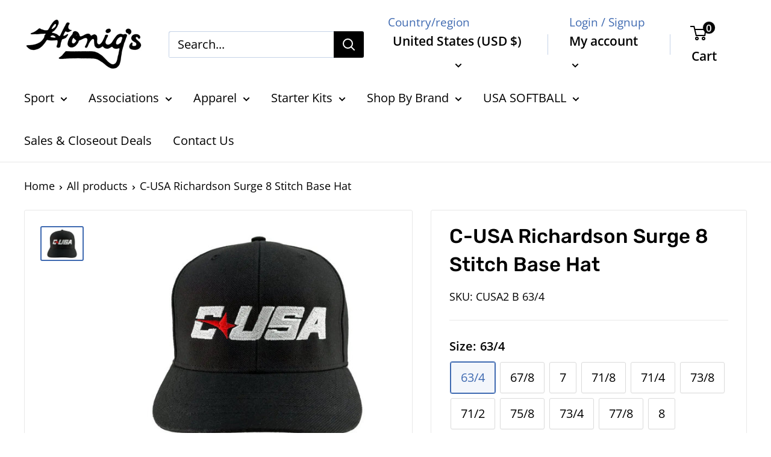

--- FILE ---
content_type: text/html; charset=utf-8
request_url: https://honigs.com/products/c-usa-richardson-surge-8-stitch-base-hat
body_size: 56262
content:
<!doctype html>

<html class="no-js" lang="en">
  <head>
    <meta charset="utf-8">
    <meta name="viewport" content="width=device-width, initial-scale=1.0, height=device-height, minimum-scale=1.0, maximum-scale=1.0">
    <meta name="theme-color" content="#3f6ab1">
    <!-- Google tag (gtag.js) -->
<script async src="https://www.googletagmanager.com/gtag/js?id=G-S4G6KWQ1DT"></script>
    <meta name="google-site-verification" content="QxdbM5US_jdCggBNnoiI4dIjHWgB1DGO9xTTaqiMOcw" />
<script>
  window.dataLayer = window.dataLayer || [];
  function gtag(){dataLayer.push(arguments);}
  gtag('js', new Date());

  gtag('config', 'G-S4G6KWQ1DT');
</script><title>C-USA Richardson Surge 8 Stitch Base Hat
</title><meta name="description" content="Richardson Surge 550 8-Stitch Base Hat with C-USA Logo applied. 8-Stitch Bill most commonly used when working the bases. "><link rel="canonical" href="https://honigs.com/products/c-usa-richardson-surge-8-stitch-base-hat"><link rel="shortcut icon" href="//honigs.com/cdn/shop/files/Untitled_96_x_96_px_1_96x96.png?v=1743447933" type="image/png"><link rel="preload" as="style" href="//honigs.com/cdn/shop/t/5/assets/theme.css?v=168010475635966613121758205374">
    <link rel="preload" as="script" href="//honigs.com/cdn/shop/t/5/assets/theme.js?v=132219002375670937941674077952">
    <link rel="preconnect" href="https://cdn.shopify.com">
    <link rel="preconnect" href="https://fonts.shopifycdn.com">
    <link rel="dns-prefetch" href="https://productreviews.shopifycdn.com">
    <link rel="dns-prefetch" href="https://ajax.googleapis.com">
    <link rel="dns-prefetch" href="https://maps.googleapis.com">
    <link rel="dns-prefetch" href="https://maps.gstatic.com">

    <meta property="og:type" content="product">
  <meta property="og:title" content="C-USA Richardson Surge 8 Stitch Base Hat"><meta property="og:image" content="http://honigs.com/cdn/shop/files/New-CUSA-Hat-1.webp?v=1760042459">
    <meta property="og:image:secure_url" content="https://honigs.com/cdn/shop/files/New-CUSA-Hat-1.webp?v=1760042459">
    <meta property="og:image:width" content="896">
    <meta property="og:image:height" content="696"><meta property="product:price:amount" content="25.99">
  <meta property="product:price:currency" content="USD"><meta property="og:description" content="Richardson Surge 550 8-Stitch Base Hat with C-USA Logo applied. 8-Stitch Bill most commonly used when working the bases. "><meta property="og:url" content="https://honigs.com/products/c-usa-richardson-surge-8-stitch-base-hat">
<meta property="og:site_name" content="Honig&#39;s "><meta name="twitter:card" content="summary"><meta name="twitter:title" content="C-USA Richardson Surge 8 Stitch Base Hat">
  <meta name="twitter:description" content="Richardson Surge 550 8-Stitch Base Hat with C-USA Logo applied. 8-Stitch Bill most commonly used when working the bases. ">
  <meta name="twitter:image" content="https://honigs.com/cdn/shop/files/New-CUSA-Hat-1_600x600_crop_center.webp?v=1760042459">
    <link rel="preload" href="//honigs.com/cdn/fonts/rubik/rubik_n5.46f1bf0063ef6b3840ba0b9b71e86033a15b4466.woff2" as="font" type="font/woff2" crossorigin><link rel="preload" href="//honigs.com/cdn/fonts/open_sans/opensans_n4.c32e4d4eca5273f6d4ee95ddf54b5bbb75fc9b61.woff2" as="font" type="font/woff2" crossorigin><style>
  @font-face {
  font-family: Rubik;
  font-weight: 500;
  font-style: normal;
  font-display: swap;
  src: url("//honigs.com/cdn/fonts/rubik/rubik_n5.46f1bf0063ef6b3840ba0b9b71e86033a15b4466.woff2") format("woff2"),
       url("//honigs.com/cdn/fonts/rubik/rubik_n5.c73c6e4dcc7dfb4852265eb6e0e59860278f8b84.woff") format("woff");
}

  @font-face {
  font-family: "Open Sans";
  font-weight: 400;
  font-style: normal;
  font-display: swap;
  src: url("//honigs.com/cdn/fonts/open_sans/opensans_n4.c32e4d4eca5273f6d4ee95ddf54b5bbb75fc9b61.woff2") format("woff2"),
       url("//honigs.com/cdn/fonts/open_sans/opensans_n4.5f3406f8d94162b37bfa232b486ac93ee892406d.woff") format("woff");
}

@font-face {
  font-family: "Open Sans";
  font-weight: 600;
  font-style: normal;
  font-display: swap;
  src: url("//honigs.com/cdn/fonts/open_sans/opensans_n6.15aeff3c913c3fe570c19cdfeed14ce10d09fb08.woff2") format("woff2"),
       url("//honigs.com/cdn/fonts/open_sans/opensans_n6.14bef14c75f8837a87f70ce22013cb146ee3e9f3.woff") format("woff");
}

@font-face {
  font-family: Rubik;
  font-weight: 500;
  font-style: italic;
  font-display: swap;
  src: url("//honigs.com/cdn/fonts/rubik/rubik_i5.19a99c8c803a7eb25104a980b664bd43b48a64b8.woff2") format("woff2"),
       url("//honigs.com/cdn/fonts/rubik/rubik_i5.db4b713e0bbf7f5de357c310adbf9d63fefcef30.woff") format("woff");
}


  @font-face {
  font-family: "Open Sans";
  font-weight: 700;
  font-style: normal;
  font-display: swap;
  src: url("//honigs.com/cdn/fonts/open_sans/opensans_n7.a9393be1574ea8606c68f4441806b2711d0d13e4.woff2") format("woff2"),
       url("//honigs.com/cdn/fonts/open_sans/opensans_n7.7b8af34a6ebf52beb1a4c1d8c73ad6910ec2e553.woff") format("woff");
}

  @font-face {
  font-family: "Open Sans";
  font-weight: 400;
  font-style: italic;
  font-display: swap;
  src: url("//honigs.com/cdn/fonts/open_sans/opensans_i4.6f1d45f7a46916cc95c694aab32ecbf7509cbf33.woff2") format("woff2"),
       url("//honigs.com/cdn/fonts/open_sans/opensans_i4.4efaa52d5a57aa9a57c1556cc2b7465d18839daa.woff") format("woff");
}

  @font-face {
  font-family: "Open Sans";
  font-weight: 700;
  font-style: italic;
  font-display: swap;
  src: url("//honigs.com/cdn/fonts/open_sans/opensans_i7.916ced2e2ce15f7fcd95d196601a15e7b89ee9a4.woff2") format("woff2"),
       url("//honigs.com/cdn/fonts/open_sans/opensans_i7.99a9cff8c86ea65461de497ade3d515a98f8b32a.woff") format("woff");
}


  :root {
    --default-text-font-size : 15px;
    --base-text-font-size    : 20px;
    --heading-font-family    : Rubik, sans-serif;
    --heading-font-weight    : 500;
    --heading-font-style     : normal;
    --text-font-family       : "Open Sans", sans-serif;
    --text-font-weight       : 400;
    --text-font-style        : normal;
    --text-font-bolder-weight: 600;
    --text-link-decoration   : underline;

    --text-color               : #000000;
    --text-color-rgb           : 0, 0, 0;
    --heading-color            : #000000;
    --border-color             : #e8e8e8;
    --border-color-rgb         : 232, 232, 232;
    --form-border-color        : #dbdbdb;
    --accent-color             : #3f6ab1;
    --accent-color-rgb         : 63, 106, 177;
    --link-color               : #cb1836;
    --link-color-hover         : #871024;
    --background               : #ffffff;
    --secondary-background     : #ffffff;
    --secondary-background-rgb : 255, 255, 255;
    --accent-background        : rgba(63, 106, 177, 0.08);

    --input-background: #ffffff;

    --error-color       : #cf0e0e;
    --error-background  : rgba(207, 14, 14, 0.07);
    --success-color     : #1c7b36;
    --success-background: rgba(28, 123, 54, 0.11);

    --primary-button-background      : #3f6ab1;
    --primary-button-background-rgb  : 63, 106, 177;
    --primary-button-text-color      : #ffffff;
    --secondary-button-background    : #ffffff;
    --secondary-button-background-rgb: 255, 255, 255;
    --secondary-button-text-color    : #ffffff;

    --header-background      : #ffffff;
    --header-text-color      : #000000;
    --header-light-text-color: #3f6ab1;
    --header-border-color    : rgba(63, 106, 177, 0.3);
    --header-accent-color    : #000000;

    --footer-background-color:    #000000;
    --footer-heading-text-color:  #ffffff;
    --footer-body-text-color:     #ffffff;
    --footer-body-text-color-rgb: 255, 255, 255;
    --footer-accent-color:        #cf0e0e;
    --footer-accent-color-rgb:    207, 14, 14;
    --footer-border:              none;
    
    --flickity-arrow-color: #b5b5b5;--product-on-sale-accent           : #cf0e0e;
    --product-on-sale-accent-rgb       : 207, 14, 14;
    --product-on-sale-color            : #ffffff;
    --product-in-stock-color           : #1c7b36;
    --product-low-stock-color          : #cf0e0e;
    --product-sold-out-color           : #8a9297;
    --product-custom-label-1-background: #3f6ab1;
    --product-custom-label-1-color     : #ffffff;
    --product-custom-label-2-background: #8a44ae;
    --product-custom-label-2-color     : #ffffff;
    --product-review-star-color        : #ffbd00;

    --mobile-container-gutter : 20px;
    --desktop-container-gutter: 40px;

    /* Shopify related variables */
    --payment-terms-background-color: #ffffff;
  }
</style>

<script>
  // IE11 does not have support for CSS variables, so we have to polyfill them
  if (!(((window || {}).CSS || {}).supports && window.CSS.supports('(--a: 0)'))) {
    const script = document.createElement('script');
    script.type = 'text/javascript';
    script.src = 'https://cdn.jsdelivr.net/npm/css-vars-ponyfill@2';
    script.onload = function() {
      cssVars({});
    };

    document.getElementsByTagName('head')[0].appendChild(script);
  }
</script>


    <script>window.performance && window.performance.mark && window.performance.mark('shopify.content_for_header.start');</script><meta name="facebook-domain-verification" content="fxnphhrnj7enozcps4ec2mb58gzay9">
<meta name="google-site-verification" content="f24kJcuI50mcRZK3fnKlGN2PvLGunM60z-wVeDamLHE">
<meta id="shopify-digital-wallet" name="shopify-digital-wallet" content="/63484625146/digital_wallets/dialog">
<meta name="shopify-checkout-api-token" content="c5154103c2baac3a6e895e5aae042af0">
<meta id="in-context-paypal-metadata" data-shop-id="63484625146" data-venmo-supported="false" data-environment="production" data-locale="en_US" data-paypal-v4="true" data-currency="USD">
<link rel="alternate" type="application/json+oembed" href="https://honigs.com/products/c-usa-richardson-surge-8-stitch-base-hat.oembed">
<script async="async" src="/checkouts/internal/preloads.js?locale=en-US"></script>
<link rel="preconnect" href="https://shop.app" crossorigin="anonymous">
<script async="async" src="https://shop.app/checkouts/internal/preloads.js?locale=en-US&shop_id=63484625146" crossorigin="anonymous"></script>
<script id="apple-pay-shop-capabilities" type="application/json">{"shopId":63484625146,"countryCode":"US","currencyCode":"USD","merchantCapabilities":["supports3DS"],"merchantId":"gid:\/\/shopify\/Shop\/63484625146","merchantName":"Honig's ","requiredBillingContactFields":["postalAddress","email","phone"],"requiredShippingContactFields":["postalAddress","email","phone"],"shippingType":"shipping","supportedNetworks":["visa","masterCard","amex","discover","elo","jcb"],"total":{"type":"pending","label":"Honig's ","amount":"1.00"},"shopifyPaymentsEnabled":true,"supportsSubscriptions":true}</script>
<script id="shopify-features" type="application/json">{"accessToken":"c5154103c2baac3a6e895e5aae042af0","betas":["rich-media-storefront-analytics"],"domain":"honigs.com","predictiveSearch":true,"shopId":63484625146,"locale":"en"}</script>
<script>var Shopify = Shopify || {};
Shopify.shop = "shophonigs.myshopify.com";
Shopify.locale = "en";
Shopify.currency = {"active":"USD","rate":"1.0"};
Shopify.country = "US";
Shopify.theme = {"name":"Warehouse | Bold PO | Jul19","id":134147211514,"schema_name":"Warehouse","schema_version":"2.6.6","theme_store_id":871,"role":"main"};
Shopify.theme.handle = "null";
Shopify.theme.style = {"id":null,"handle":null};
Shopify.cdnHost = "honigs.com/cdn";
Shopify.routes = Shopify.routes || {};
Shopify.routes.root = "/";</script>
<script type="module">!function(o){(o.Shopify=o.Shopify||{}).modules=!0}(window);</script>
<script>!function(o){function n(){var o=[];function n(){o.push(Array.prototype.slice.apply(arguments))}return n.q=o,n}var t=o.Shopify=o.Shopify||{};t.loadFeatures=n(),t.autoloadFeatures=n()}(window);</script>
<script>
  window.ShopifyPay = window.ShopifyPay || {};
  window.ShopifyPay.apiHost = "shop.app\/pay";
  window.ShopifyPay.redirectState = null;
</script>
<script id="shop-js-analytics" type="application/json">{"pageType":"product"}</script>
<script defer="defer" async type="module" src="//honigs.com/cdn/shopifycloud/shop-js/modules/v2/client.init-shop-cart-sync_BdyHc3Nr.en.esm.js"></script>
<script defer="defer" async type="module" src="//honigs.com/cdn/shopifycloud/shop-js/modules/v2/chunk.common_Daul8nwZ.esm.js"></script>
<script type="module">
  await import("//honigs.com/cdn/shopifycloud/shop-js/modules/v2/client.init-shop-cart-sync_BdyHc3Nr.en.esm.js");
await import("//honigs.com/cdn/shopifycloud/shop-js/modules/v2/chunk.common_Daul8nwZ.esm.js");

  window.Shopify.SignInWithShop?.initShopCartSync?.({"fedCMEnabled":true,"windoidEnabled":true});

</script>
<script defer="defer" async type="module" src="//honigs.com/cdn/shopifycloud/shop-js/modules/v2/client.payment-terms_MV4M3zvL.en.esm.js"></script>
<script defer="defer" async type="module" src="//honigs.com/cdn/shopifycloud/shop-js/modules/v2/chunk.common_Daul8nwZ.esm.js"></script>
<script defer="defer" async type="module" src="//honigs.com/cdn/shopifycloud/shop-js/modules/v2/chunk.modal_CQq8HTM6.esm.js"></script>
<script type="module">
  await import("//honigs.com/cdn/shopifycloud/shop-js/modules/v2/client.payment-terms_MV4M3zvL.en.esm.js");
await import("//honigs.com/cdn/shopifycloud/shop-js/modules/v2/chunk.common_Daul8nwZ.esm.js");
await import("//honigs.com/cdn/shopifycloud/shop-js/modules/v2/chunk.modal_CQq8HTM6.esm.js");

  
</script>
<script>
  window.Shopify = window.Shopify || {};
  if (!window.Shopify.featureAssets) window.Shopify.featureAssets = {};
  window.Shopify.featureAssets['shop-js'] = {"shop-cart-sync":["modules/v2/client.shop-cart-sync_QYOiDySF.en.esm.js","modules/v2/chunk.common_Daul8nwZ.esm.js"],"init-fed-cm":["modules/v2/client.init-fed-cm_DchLp9rc.en.esm.js","modules/v2/chunk.common_Daul8nwZ.esm.js"],"shop-button":["modules/v2/client.shop-button_OV7bAJc5.en.esm.js","modules/v2/chunk.common_Daul8nwZ.esm.js"],"init-windoid":["modules/v2/client.init-windoid_DwxFKQ8e.en.esm.js","modules/v2/chunk.common_Daul8nwZ.esm.js"],"shop-cash-offers":["modules/v2/client.shop-cash-offers_DWtL6Bq3.en.esm.js","modules/v2/chunk.common_Daul8nwZ.esm.js","modules/v2/chunk.modal_CQq8HTM6.esm.js"],"shop-toast-manager":["modules/v2/client.shop-toast-manager_CX9r1SjA.en.esm.js","modules/v2/chunk.common_Daul8nwZ.esm.js"],"init-shop-email-lookup-coordinator":["modules/v2/client.init-shop-email-lookup-coordinator_UhKnw74l.en.esm.js","modules/v2/chunk.common_Daul8nwZ.esm.js"],"pay-button":["modules/v2/client.pay-button_DzxNnLDY.en.esm.js","modules/v2/chunk.common_Daul8nwZ.esm.js"],"avatar":["modules/v2/client.avatar_BTnouDA3.en.esm.js"],"init-shop-cart-sync":["modules/v2/client.init-shop-cart-sync_BdyHc3Nr.en.esm.js","modules/v2/chunk.common_Daul8nwZ.esm.js"],"shop-login-button":["modules/v2/client.shop-login-button_D8B466_1.en.esm.js","modules/v2/chunk.common_Daul8nwZ.esm.js","modules/v2/chunk.modal_CQq8HTM6.esm.js"],"init-customer-accounts-sign-up":["modules/v2/client.init-customer-accounts-sign-up_C8fpPm4i.en.esm.js","modules/v2/client.shop-login-button_D8B466_1.en.esm.js","modules/v2/chunk.common_Daul8nwZ.esm.js","modules/v2/chunk.modal_CQq8HTM6.esm.js"],"init-shop-for-new-customer-accounts":["modules/v2/client.init-shop-for-new-customer-accounts_CVTO0Ztu.en.esm.js","modules/v2/client.shop-login-button_D8B466_1.en.esm.js","modules/v2/chunk.common_Daul8nwZ.esm.js","modules/v2/chunk.modal_CQq8HTM6.esm.js"],"init-customer-accounts":["modules/v2/client.init-customer-accounts_dRgKMfrE.en.esm.js","modules/v2/client.shop-login-button_D8B466_1.en.esm.js","modules/v2/chunk.common_Daul8nwZ.esm.js","modules/v2/chunk.modal_CQq8HTM6.esm.js"],"shop-follow-button":["modules/v2/client.shop-follow-button_CkZpjEct.en.esm.js","modules/v2/chunk.common_Daul8nwZ.esm.js","modules/v2/chunk.modal_CQq8HTM6.esm.js"],"lead-capture":["modules/v2/client.lead-capture_BntHBhfp.en.esm.js","modules/v2/chunk.common_Daul8nwZ.esm.js","modules/v2/chunk.modal_CQq8HTM6.esm.js"],"checkout-modal":["modules/v2/client.checkout-modal_CfxcYbTm.en.esm.js","modules/v2/chunk.common_Daul8nwZ.esm.js","modules/v2/chunk.modal_CQq8HTM6.esm.js"],"shop-login":["modules/v2/client.shop-login_Da4GZ2H6.en.esm.js","modules/v2/chunk.common_Daul8nwZ.esm.js","modules/v2/chunk.modal_CQq8HTM6.esm.js"],"payment-terms":["modules/v2/client.payment-terms_MV4M3zvL.en.esm.js","modules/v2/chunk.common_Daul8nwZ.esm.js","modules/v2/chunk.modal_CQq8HTM6.esm.js"]};
</script>
<script>(function() {
  var isLoaded = false;
  function asyncLoad() {
    if (isLoaded) return;
    isLoaded = true;
    var urls = ["https:\/\/cdn.nfcube.com\/0eaafeaa09b7f54407b61eabc6e86a85.js?shop=shophonigs.myshopify.com","https:\/\/cloudsearch-1f874.kxcdn.com\/shopify.js?srp=\/a\/search\u0026filtersEnabled=1\u0026shop=shophonigs.myshopify.com","https:\/\/shopify-extension.getredo.com\/main.js?widget_id=7htpq71gcaf6dde\u0026shop=shophonigs.myshopify.com","https:\/\/cdn.hextom.com\/js\/freeshippingbar.js?shop=shophonigs.myshopify.com"];
    for (var i = 0; i < urls.length; i++) {
      var s = document.createElement('script');
      s.type = 'text/javascript';
      s.async = true;
      s.src = urls[i];
      var x = document.getElementsByTagName('script')[0];
      x.parentNode.insertBefore(s, x);
    }
  };
  if(window.attachEvent) {
    window.attachEvent('onload', asyncLoad);
  } else {
    window.addEventListener('load', asyncLoad, false);
  }
})();</script>
<script id="__st">var __st={"a":63484625146,"offset":-25200,"reqid":"7af08bb5-ee62-4def-b27a-93207d6ce6e6-1768984142","pageurl":"honigs.com\/products\/c-usa-richardson-surge-8-stitch-base-hat","u":"13e274777d05","p":"product","rtyp":"product","rid":7885995835642};</script>
<script>window.ShopifyPaypalV4VisibilityTracking = true;</script>
<script id="captcha-bootstrap">!function(){'use strict';const t='contact',e='account',n='new_comment',o=[[t,t],['blogs',n],['comments',n],[t,'customer']],c=[[e,'customer_login'],[e,'guest_login'],[e,'recover_customer_password'],[e,'create_customer']],r=t=>t.map((([t,e])=>`form[action*='/${t}']:not([data-nocaptcha='true']) input[name='form_type'][value='${e}']`)).join(','),a=t=>()=>t?[...document.querySelectorAll(t)].map((t=>t.form)):[];function s(){const t=[...o],e=r(t);return a(e)}const i='password',u='form_key',d=['recaptcha-v3-token','g-recaptcha-response','h-captcha-response',i],f=()=>{try{return window.sessionStorage}catch{return}},m='__shopify_v',_=t=>t.elements[u];function p(t,e,n=!1){try{const o=window.sessionStorage,c=JSON.parse(o.getItem(e)),{data:r}=function(t){const{data:e,action:n}=t;return t[m]||n?{data:e,action:n}:{data:t,action:n}}(c);for(const[e,n]of Object.entries(r))t.elements[e]&&(t.elements[e].value=n);n&&o.removeItem(e)}catch(o){console.error('form repopulation failed',{error:o})}}const l='form_type',E='cptcha';function T(t){t.dataset[E]=!0}const w=window,h=w.document,L='Shopify',v='ce_forms',y='captcha';let A=!1;((t,e)=>{const n=(g='f06e6c50-85a8-45c8-87d0-21a2b65856fe',I='https://cdn.shopify.com/shopifycloud/storefront-forms-hcaptcha/ce_storefront_forms_captcha_hcaptcha.v1.5.2.iife.js',D={infoText:'Protected by hCaptcha',privacyText:'Privacy',termsText:'Terms'},(t,e,n)=>{const o=w[L][v],c=o.bindForm;if(c)return c(t,g,e,D).then(n);var r;o.q.push([[t,g,e,D],n]),r=I,A||(h.body.append(Object.assign(h.createElement('script'),{id:'captcha-provider',async:!0,src:r})),A=!0)});var g,I,D;w[L]=w[L]||{},w[L][v]=w[L][v]||{},w[L][v].q=[],w[L][y]=w[L][y]||{},w[L][y].protect=function(t,e){n(t,void 0,e),T(t)},Object.freeze(w[L][y]),function(t,e,n,w,h,L){const[v,y,A,g]=function(t,e,n){const i=e?o:[],u=t?c:[],d=[...i,...u],f=r(d),m=r(i),_=r(d.filter((([t,e])=>n.includes(e))));return[a(f),a(m),a(_),s()]}(w,h,L),I=t=>{const e=t.target;return e instanceof HTMLFormElement?e:e&&e.form},D=t=>v().includes(t);t.addEventListener('submit',(t=>{const e=I(t);if(!e)return;const n=D(e)&&!e.dataset.hcaptchaBound&&!e.dataset.recaptchaBound,o=_(e),c=g().includes(e)&&(!o||!o.value);(n||c)&&t.preventDefault(),c&&!n&&(function(t){try{if(!f())return;!function(t){const e=f();if(!e)return;const n=_(t);if(!n)return;const o=n.value;o&&e.removeItem(o)}(t);const e=Array.from(Array(32),(()=>Math.random().toString(36)[2])).join('');!function(t,e){_(t)||t.append(Object.assign(document.createElement('input'),{type:'hidden',name:u})),t.elements[u].value=e}(t,e),function(t,e){const n=f();if(!n)return;const o=[...t.querySelectorAll(`input[type='${i}']`)].map((({name:t})=>t)),c=[...d,...o],r={};for(const[a,s]of new FormData(t).entries())c.includes(a)||(r[a]=s);n.setItem(e,JSON.stringify({[m]:1,action:t.action,data:r}))}(t,e)}catch(e){console.error('failed to persist form',e)}}(e),e.submit())}));const S=(t,e)=>{t&&!t.dataset[E]&&(n(t,e.some((e=>e===t))),T(t))};for(const o of['focusin','change'])t.addEventListener(o,(t=>{const e=I(t);D(e)&&S(e,y())}));const B=e.get('form_key'),M=e.get(l),P=B&&M;t.addEventListener('DOMContentLoaded',(()=>{const t=y();if(P)for(const e of t)e.elements[l].value===M&&p(e,B);[...new Set([...A(),...v().filter((t=>'true'===t.dataset.shopifyCaptcha))])].forEach((e=>S(e,t)))}))}(h,new URLSearchParams(w.location.search),n,t,e,['guest_login'])})(!0,!0)}();</script>
<script integrity="sha256-4kQ18oKyAcykRKYeNunJcIwy7WH5gtpwJnB7kiuLZ1E=" data-source-attribution="shopify.loadfeatures" defer="defer" src="//honigs.com/cdn/shopifycloud/storefront/assets/storefront/load_feature-a0a9edcb.js" crossorigin="anonymous"></script>
<script crossorigin="anonymous" defer="defer" src="//honigs.com/cdn/shopifycloud/storefront/assets/shopify_pay/storefront-65b4c6d7.js?v=20250812"></script>
<script data-source-attribution="shopify.dynamic_checkout.dynamic.init">var Shopify=Shopify||{};Shopify.PaymentButton=Shopify.PaymentButton||{isStorefrontPortableWallets:!0,init:function(){window.Shopify.PaymentButton.init=function(){};var t=document.createElement("script");t.src="https://honigs.com/cdn/shopifycloud/portable-wallets/latest/portable-wallets.en.js",t.type="module",document.head.appendChild(t)}};
</script>
<script data-source-attribution="shopify.dynamic_checkout.buyer_consent">
  function portableWalletsHideBuyerConsent(e){var t=document.getElementById("shopify-buyer-consent"),n=document.getElementById("shopify-subscription-policy-button");t&&n&&(t.classList.add("hidden"),t.setAttribute("aria-hidden","true"),n.removeEventListener("click",e))}function portableWalletsShowBuyerConsent(e){var t=document.getElementById("shopify-buyer-consent"),n=document.getElementById("shopify-subscription-policy-button");t&&n&&(t.classList.remove("hidden"),t.removeAttribute("aria-hidden"),n.addEventListener("click",e))}window.Shopify?.PaymentButton&&(window.Shopify.PaymentButton.hideBuyerConsent=portableWalletsHideBuyerConsent,window.Shopify.PaymentButton.showBuyerConsent=portableWalletsShowBuyerConsent);
</script>
<script data-source-attribution="shopify.dynamic_checkout.cart.bootstrap">document.addEventListener("DOMContentLoaded",(function(){function t(){return document.querySelector("shopify-accelerated-checkout-cart, shopify-accelerated-checkout")}if(t())Shopify.PaymentButton.init();else{new MutationObserver((function(e,n){t()&&(Shopify.PaymentButton.init(),n.disconnect())})).observe(document.body,{childList:!0,subtree:!0})}}));
</script>
<script id='scb4127' type='text/javascript' async='' src='https://honigs.com/cdn/shopifycloud/privacy-banner/storefront-banner.js'></script><link id="shopify-accelerated-checkout-styles" rel="stylesheet" media="screen" href="https://honigs.com/cdn/shopifycloud/portable-wallets/latest/accelerated-checkout-backwards-compat.css" crossorigin="anonymous">
<style id="shopify-accelerated-checkout-cart">
        #shopify-buyer-consent {
  margin-top: 1em;
  display: inline-block;
  width: 100%;
}

#shopify-buyer-consent.hidden {
  display: none;
}

#shopify-subscription-policy-button {
  background: none;
  border: none;
  padding: 0;
  text-decoration: underline;
  font-size: inherit;
  cursor: pointer;
}

#shopify-subscription-policy-button::before {
  box-shadow: none;
}

      </style>

<script>window.performance && window.performance.mark && window.performance.mark('shopify.content_for_header.end');</script>

  <script>window.BOLD = window.BOLD || {};
    window.BOLD.common = window.BOLD.common || {};
    window.BOLD.common.Shopify = window.BOLD.common.Shopify || {};

    window.BOLD.common.Shopify.shop = {
        domain: 'honigs.com',
        permanent_domain: 'shophonigs.myshopify.com',
        url: 'https://honigs.com',
        secure_url: 'https://honigs.com',
        money_format: "${{amount}}",
        currency: "USD"
    };

    window.BOLD.common.Shopify.cart = {"note":null,"attributes":{},"original_total_price":0,"total_price":0,"total_discount":0,"total_weight":0.0,"item_count":0,"items":[],"requires_shipping":false,"currency":"USD","items_subtotal_price":0,"cart_level_discount_applications":[],"checkout_charge_amount":0};
    window.BOLD.common.template = 'product';window.BOLD.common.Shopify.formatMoney = function(money, format) {
        function n(t, e) {
            return "undefined" == typeof t ? e : t
        }
        function r(t, e, r, i) {
            if (e = n(e, 2),
            r = n(r, ","),
            i = n(i, "."),
            isNaN(t) || null == t)
                return 0;
            t = (t / 100).toFixed(e);
            var o = t.split(".")
              , a = o[0].replace(/(\d)(?=(\d\d\d)+(?!\d))/g, "$1" + r)
              , s = o[1] ? i + o[1] : "";
            return a + s
        }
        "string" == typeof money && (money = money.replace(".", ""));
        var i = ""
          , o = /\{\{\s*(\w+)\s*\}\}/
          , a = format || window.BOLD.common.Shopify.shop.money_format || window.Shopify.money_format || "$ {{ amount }}";
        switch (a.match(o)[1]) {
            case "amount":
                i = r(money, 2);
                break;
            case "amount_no_decimals":
                i = r(money, 0);
                break;
            case "amount_with_comma_separator":
                i = r(money, 2, ".", ",");
                break;
            case "amount_no_decimals_with_comma_separator":
                i = r(money, 0, ".", ",");
                break;
            case "amount_with_space_separator":
                i = r(money, 2, ".", " ");
                break;
            case "amount_no_decimals_with_space_separator":
                i = r(money, 0, ".", " ");
                break;
        }
        return a.replace(o, i);
    };

    window.BOLD.common.Shopify.saveProduct = function (handle, product) {
        if (typeof handle === 'string' && typeof window.BOLD.common.Shopify.products[handle] === 'undefined') {
            if (typeof product === 'number') {
                window.BOLD.common.Shopify.handles[product] = handle;
                product = { id: product };
            }
            window.BOLD.common.Shopify.products[handle] = product;
        }
    };

	window.BOLD.common.Shopify.saveVariant = function (variant_id, variant) {
		if (typeof variant_id === 'number' && typeof window.BOLD.common.Shopify.variants[variant_id] === 'undefined') {
			window.BOLD.common.Shopify.variants[variant_id] = variant;
		}
	};window.BOLD.common.Shopify.products = window.BOLD.common.Shopify.products || {};
    window.BOLD.common.Shopify.variants = window.BOLD.common.Shopify.variants || {};
    window.BOLD.common.Shopify.handles = window.BOLD.common.Shopify.handles || {};window.BOLD.common.Shopify.handle = "c-usa-richardson-surge-8-stitch-base-hat"
window.BOLD.common.Shopify.saveProduct("c-usa-richardson-surge-8-stitch-base-hat", 7885995835642);window.BOLD.common.Shopify.saveVariant(43852125765882, {product_id: 7885995835642, price: 2599, group_id: 'null'});window.BOLD.common.Shopify.saveVariant(43852125798650, {product_id: 7885995835642, price: 2599, group_id: 'null'});window.BOLD.common.Shopify.saveVariant(43852125831418, {product_id: 7885995835642, price: 2599, group_id: 'null'});window.BOLD.common.Shopify.saveVariant(43852125864186, {product_id: 7885995835642, price: 2599, group_id: 'null'});window.BOLD.common.Shopify.saveVariant(43852125896954, {product_id: 7885995835642, price: 2599, group_id: 'null'});window.BOLD.common.Shopify.saveVariant(43852125929722, {product_id: 7885995835642, price: 2599, group_id: 'null'});window.BOLD.common.Shopify.saveVariant(43852125962490, {product_id: 7885995835642, price: 2599, group_id: 'null'});window.BOLD.common.Shopify.saveVariant(43852125995258, {product_id: 7885995835642, price: 2599, group_id: 'null'});window.BOLD.common.Shopify.saveVariant(43852126028026, {product_id: 7885995835642, price: 2599, group_id: 'null'});window.BOLD.common.Shopify.saveVariant(43852126060794, {product_id: 7885995835642, price: 2599, group_id: 'null'});window.BOLD.common.Shopify.saveVariant(43852126093562, {product_id: 7885995835642, price: 2599, group_id: 'null'});window.BOLD.common.Shopify.metafields = window.BOLD.common.Shopify.metafields || {};window.BOLD.common.Shopify.metafields["bold_rp"] = {};window.BOLD.common.cacheParams = window.BOLD.common.cacheParams || {};
    window.BOLD.common.cacheParams.bundles = 1670436031;

</script>

<script src="https://bundles.boldapps.net/js/bundles.js" type="text/javascript"></script>
<link href="//honigs.com/cdn/shop/t/5/assets/bold-bundles.css?v=53456706137054343541670436462" rel="stylesheet" type="text/css" media="all" />

<script>
    window.BOLD = window.BOLD || {};
        window.BOLD.options = window.BOLD.options || {};
        window.BOLD.options.settings = window.BOLD.options.settings || {};
        window.BOLD.options.settings.v1_variant_mode = window.BOLD.options.settings.v1_variant_mode || true;
        window.BOLD.options.settings.hybrid_fix_auto_insert_inputs =
        window.BOLD.options.settings.hybrid_fix_auto_insert_inputs || true;
</script>
<script>window.BOLD = window.BOLD || {};
    window.BOLD.common = window.BOLD.common || {};
    window.BOLD.common.Shopify = window.BOLD.common.Shopify || {};

    window.BOLD.common.Shopify.shop = {
        domain: 'honigs.com',
        permanent_domain: 'shophonigs.myshopify.com',
        url: 'https://honigs.com',
        secure_url: 'https://honigs.com',
        money_format: "${{amount}}",
        currency: "USD"
    };

    window.BOLD.common.Shopify.cart = {"note":null,"attributes":{},"original_total_price":0,"total_price":0,"total_discount":0,"total_weight":0.0,"item_count":0,"items":[],"requires_shipping":false,"currency":"USD","items_subtotal_price":0,"cart_level_discount_applications":[],"checkout_charge_amount":0};
    window.BOLD.common.template = 'product';window.BOLD.common.Shopify.formatMoney = function(money, format) {
        function n(t, e) {
            return "undefined" == typeof t ? e : t
        }
        function r(t, e, r, i) {
            if (e = n(e, 2),
            r = n(r, ","),
            i = n(i, "."),
            isNaN(t) || null == t)
                return 0;
            t = (t / 100).toFixed(e);
            var o = t.split(".")
              , a = o[0].replace(/(\d)(?=(\d\d\d)+(?!\d))/g, "$1" + r)
              , s = o[1] ? i + o[1] : "";
            return a + s
        }
        "string" == typeof money && (money = money.replace(".", ""));
        var i = ""
          , o = /\{\{\s*(\w+)\s*\}\}/
          , a = format || window.BOLD.common.Shopify.shop.money_format || window.Shopify.money_format || "$ {{ amount }}";
        switch (a.match(o)[1]) {
            case "amount":
                i = r(money, 2);
                break;
            case "amount_no_decimals":
                i = r(money, 0);
                break;
            case "amount_with_comma_separator":
                i = r(money, 2, ".", ",");
                break;
            case "amount_no_decimals_with_comma_separator":
                i = r(money, 0, ".", ",");
                break;
            case "amount_with_space_separator":
                i = r(money, 2, ".", " ");
                break;
            case "amount_no_decimals_with_space_separator":
                i = r(money, 0, ".", " ");
                break;
        }
        return a.replace(o, i);
    };

    window.BOLD.common.Shopify.saveProduct = function (handle, product) {
        if (typeof handle === 'string' && typeof window.BOLD.common.Shopify.products[handle] === 'undefined') {
            if (typeof product === 'number') {
                window.BOLD.common.Shopify.handles[product] = handle;
                product = { id: product };
            }
            window.BOLD.common.Shopify.products[handle] = product;
        }
    };

	window.BOLD.common.Shopify.saveVariant = function (variant_id, variant) {
		if (typeof variant_id === 'number' && typeof window.BOLD.common.Shopify.variants[variant_id] === 'undefined') {
			window.BOLD.common.Shopify.variants[variant_id] = variant;
		}
	};window.BOLD.common.Shopify.products = window.BOLD.common.Shopify.products || {};
    window.BOLD.common.Shopify.variants = window.BOLD.common.Shopify.variants || {};
    window.BOLD.common.Shopify.handles = window.BOLD.common.Shopify.handles || {};window.BOLD.common.Shopify.handle = "c-usa-richardson-surge-8-stitch-base-hat"
window.BOLD.common.Shopify.saveProduct("c-usa-richardson-surge-8-stitch-base-hat", 7885995835642);window.BOLD.common.Shopify.saveVariant(43852125765882, {product_id: 7885995835642, price: 2599, group_id: 'null'});window.BOLD.common.Shopify.saveVariant(43852125798650, {product_id: 7885995835642, price: 2599, group_id: 'null'});window.BOLD.common.Shopify.saveVariant(43852125831418, {product_id: 7885995835642, price: 2599, group_id: 'null'});window.BOLD.common.Shopify.saveVariant(43852125864186, {product_id: 7885995835642, price: 2599, group_id: 'null'});window.BOLD.common.Shopify.saveVariant(43852125896954, {product_id: 7885995835642, price: 2599, group_id: 'null'});window.BOLD.common.Shopify.saveVariant(43852125929722, {product_id: 7885995835642, price: 2599, group_id: 'null'});window.BOLD.common.Shopify.saveVariant(43852125962490, {product_id: 7885995835642, price: 2599, group_id: 'null'});window.BOLD.common.Shopify.saveVariant(43852125995258, {product_id: 7885995835642, price: 2599, group_id: 'null'});window.BOLD.common.Shopify.saveVariant(43852126028026, {product_id: 7885995835642, price: 2599, group_id: 'null'});window.BOLD.common.Shopify.saveVariant(43852126060794, {product_id: 7885995835642, price: 2599, group_id: 'null'});window.BOLD.common.Shopify.saveVariant(43852126093562, {product_id: 7885995835642, price: 2599, group_id: 'null'});window.BOLD.common.Shopify.metafields = window.BOLD.common.Shopify.metafields || {};window.BOLD.common.Shopify.metafields["bold_rp"] = {};window.BOLD.common.cacheParams = window.BOLD.common.cacheParams || {};
    window.BOLD.common.cacheParams.bundles = 1670436031;

</script>

<script src="https://bundles.boldapps.net/js/bundles.js" type="text/javascript"></script>
<link href="//honigs.com/cdn/shop/t/5/assets/bold-bundles.css?v=53456706137054343541670436462" rel="stylesheet" type="text/css" media="all" />
<script>
    window.BOLD.common.cacheParams.options = 1768779531;
</script>
<link href="//honigs.com/cdn/shop/t/5/assets/bold-options.css?v=123160307633435409531658268099" rel="stylesheet" type="text/css" media="all" />
<script defer src="https://options.shopapps.site/js/options.js"></script>

    <link rel="stylesheet" href="//honigs.com/cdn/shop/t/5/assets/theme.css?v=168010475635966613121758205374">

    
  <script type="application/ld+json">
  {
    "@context": "http://schema.org",
    "@type": "Product",
    "offers": [{
          "@type": "Offer",
          "name": "63\/4",
          "availability":"https://schema.org/InStock",
          "price": 25.99,
          "priceCurrency": "USD",
          "priceValidUntil": "2026-01-31","sku": "CUSA2 B 63\/4","url": "/products/c-usa-richardson-surge-8-stitch-base-hat?variant=43852125765882"
        },
{
          "@type": "Offer",
          "name": "67\/8",
          "availability":"https://schema.org/InStock",
          "price": 25.99,
          "priceCurrency": "USD",
          "priceValidUntil": "2026-01-31","sku": "CUSA2 B 67\/8","url": "/products/c-usa-richardson-surge-8-stitch-base-hat?variant=43852125798650"
        },
{
          "@type": "Offer",
          "name": "7",
          "availability":"https://schema.org/InStock",
          "price": 25.99,
          "priceCurrency": "USD",
          "priceValidUntil": "2026-01-31","sku": "CUSA2 B 7","url": "/products/c-usa-richardson-surge-8-stitch-base-hat?variant=43852125831418"
        },
{
          "@type": "Offer",
          "name": "71\/8",
          "availability":"https://schema.org/InStock",
          "price": 25.99,
          "priceCurrency": "USD",
          "priceValidUntil": "2026-01-31","sku": "CUSA2 B 71\/8","url": "/products/c-usa-richardson-surge-8-stitch-base-hat?variant=43852125864186"
        },
{
          "@type": "Offer",
          "name": "71\/4",
          "availability":"https://schema.org/InStock",
          "price": 25.99,
          "priceCurrency": "USD",
          "priceValidUntil": "2026-01-31","sku": "CUSA2 B 71\/4","url": "/products/c-usa-richardson-surge-8-stitch-base-hat?variant=43852125896954"
        },
{
          "@type": "Offer",
          "name": "73\/8",
          "availability":"https://schema.org/InStock",
          "price": 25.99,
          "priceCurrency": "USD",
          "priceValidUntil": "2026-01-31","sku": "CUSA2 B 73\/8","url": "/products/c-usa-richardson-surge-8-stitch-base-hat?variant=43852125929722"
        },
{
          "@type": "Offer",
          "name": "71\/2",
          "availability":"https://schema.org/InStock",
          "price": 25.99,
          "priceCurrency": "USD",
          "priceValidUntil": "2026-01-31","sku": "CUSA2 B 71\/2","url": "/products/c-usa-richardson-surge-8-stitch-base-hat?variant=43852125962490"
        },
{
          "@type": "Offer",
          "name": "75\/8",
          "availability":"https://schema.org/InStock",
          "price": 25.99,
          "priceCurrency": "USD",
          "priceValidUntil": "2026-01-31","sku": "CUSA2 B 75\/8","url": "/products/c-usa-richardson-surge-8-stitch-base-hat?variant=43852125995258"
        },
{
          "@type": "Offer",
          "name": "73\/4",
          "availability":"https://schema.org/InStock",
          "price": 25.99,
          "priceCurrency": "USD",
          "priceValidUntil": "2026-01-31","sku": "CUSA2 B 73\/4","url": "/products/c-usa-richardson-surge-8-stitch-base-hat?variant=43852126028026"
        },
{
          "@type": "Offer",
          "name": "77\/8",
          "availability":"https://schema.org/InStock",
          "price": 25.99,
          "priceCurrency": "USD",
          "priceValidUntil": "2026-01-31","sku": "CUSA2 B 77\/8","url": "/products/c-usa-richardson-surge-8-stitch-base-hat?variant=43852126060794"
        },
{
          "@type": "Offer",
          "name": "8",
          "availability":"https://schema.org/InStock",
          "price": 25.99,
          "priceCurrency": "USD",
          "priceValidUntil": "2026-01-31","sku": "CUSA2 B 8","url": "/products/c-usa-richardson-surge-8-stitch-base-hat?variant=43852126093562"
        }
],
    "brand": {
      "name": "ShopHonigs"
    },
    "name": "C-USA Richardson Surge 8 Stitch Base Hat",
    "description": "Richardson Surge 550 8-Stitch Base Hat with C-USA Logo applied. 8-Stitch Bill most commonly used when working the bases. ",
    "category": "",
    "url": "/products/c-usa-richardson-surge-8-stitch-base-hat",
    "sku": "CUSA2 B 63\/4",
    "image": {
      "@type": "ImageObject",
      "url": "https://honigs.com/cdn/shop/files/New-CUSA-Hat-1_1024x.webp?v=1760042459",
      "image": "https://honigs.com/cdn/shop/files/New-CUSA-Hat-1_1024x.webp?v=1760042459",
      "name": "C-USA Richardson Surge 8 Stitch Base Hat",
      "width": "1024",
      "height": "1024"
    }
  }
  </script>



  <script type="application/ld+json">
  {
    "@context": "http://schema.org",
    "@type": "BreadcrumbList",
  "itemListElement": [{
      "@type": "ListItem",
      "position": 1,
      "name": "Home",
      "item": "https://honigs.com"
    },{
          "@type": "ListItem",
          "position": 2,
          "name": "C-USA Richardson Surge 8 Stitch Base Hat",
          "item": "https://honigs.com/products/c-usa-richardson-surge-8-stitch-base-hat"
        }]
  }
  </script>


    <script>
      // This allows to expose several variables to the global scope, to be used in scripts
      window.theme = {
        pageType: "product",
        cartCount: 0,
        moneyFormat: "${{amount}}",
        moneyWithCurrencyFormat: "${{amount}} USD",
        currencyCodeEnabled: false,
        showDiscount: false,
        discountMode: "saving",
        searchMode: "product",
        searchUnavailableProducts: "last",
        cartType: "page"
      };

      window.routes = {
        rootUrl: "\/",
        rootUrlWithoutSlash: '',
        cartUrl: "\/cart",
        cartAddUrl: "\/cart\/add",
        cartChangeUrl: "\/cart\/change",
        searchUrl: "\/search",
        productRecommendationsUrl: "\/recommendations\/products"
      };

      window.languages = {
        productRegularPrice: "Regular price",
        productSalePrice: "Sale price",
        collectionOnSaleLabel: "Save {{savings}}",
        productFormUnavailable: "Unavailable",
        productFormAddToCart: "Add to cart",
        productFormSoldOut: "Sold out",
        productAdded: "Product has been added to your cart",
        productAddedShort: "Added!",
        shippingEstimatorNoResults: "No shipping could be found for your address.",
        shippingEstimatorOneResult: "There is one shipping rate for your address:",
        shippingEstimatorMultipleResults: "There are {{count}} shipping rates for your address:",
        shippingEstimatorErrors: "There are some errors:"
      };

      window.lazySizesConfig = {
        loadHidden: false,
        hFac: 0.8,
        expFactor: 3,
        customMedia: {
          '--phone': '(max-width: 640px)',
          '--tablet': '(min-width: 641px) and (max-width: 1023px)',
          '--lap': '(min-width: 1024px)'
        }
      };

      document.documentElement.className = document.documentElement.className.replace('no-js', 'js');
    </script><script src="//honigs.com/cdn/shop/t/5/assets/theme.js?v=132219002375670937941674077952" defer></script>
    <script src="//honigs.com/cdn/shop/t/5/assets/custom.js?v=102476495355921946141658268099" defer></script><script>
        (function () {
          window.onpageshow = function() {
            // We force re-freshing the cart content onpageshow, as most browsers will serve a cache copy when hitting the
            // back button, which cause staled data
            document.documentElement.dispatchEvent(new CustomEvent('cart:refresh', {
              bubbles: true,
              detail: {scrollToTop: false}
            }));
          };
        })();
      </script>
<!-- BEGIN app block: shopify://apps/sami-wholesale/blocks/app-embed-block/799b9db0-2c2b-4b20-8675-98acd123fbb2 --><style>.samita-ws-loading [samitaWS-cart-item-key],.samita-ws-loading [samitaWS-product-id],.samita-ws-loading [samitaWS-variant-id],.samita-ws-loading [samitaWS-cart-total-price],.samita-ws-loading [samitaWS-cart-total-discount],.samita-ws-loading [data-cart-item-regular-price],.samita-ws-loading [samitaWS-ajax-cart-subtotal],.samita-ws-loading [data-cart-subtotal],.samita-ws-loading [samitaws-product-price]{visibility:hidden;opacity:0}[samitaws-product-main-price="true"] [samitaws-product-price]{visibility:hidden;opacity:0}.samitaWS-original-checkout-button,.samitaWS-original-atc-button{visibility:hidden;opacity:0;display:none!important}.samita-ws-loading .shopify-payment-button .shopify-payment-button__button--unbranded{visibility:hidden;opacity:0;display:none!important}</style><script type="text/javascript">
    document.getElementsByTagName('html')[0].classList.add('samita-ws-loading', 'samita-ws-enable');
    window.addEventListener("samitaWSRenderWholesaleCompleted", function(e){
        document.getElementsByTagName('html')[0].classList.remove('samita-ws-loading');
    });
    var samitaWSRgFormRecaptchaInit = function(){};
    var samitaWholesaleRecaptchaInit = function(){};
    
    window.Samita = window.Samita || {};
    window.Samita.Wholesale = window.Samita.Wholesale || {};Samita.Wholesale.shop = {"configuration":{"money_format":"${{amount}}"},"pricing":{"plan":"SILVER","features":{"wholesale_pricing_number":-1,"wholesale_pricing_apply_customer_tag":true,"wholesale_pricing_apply_product_tag":true,"wholesale_pricing_apply_selected_product":-1,"wholesale_pricing_apply_selected_collection":true,"wholesale_pricing_apply_variants":false,"wholesale_pricing_exclude_customer":true,"wholesale_pricing_exclude_product":true,"wholesale_pricing_selected_market":true,"wholesale_pricing_discount_group":false,"wholesale_pricing_schedule":true,"wholesale_pricing_export":false,"wholesale_pricing_import":false,"isMultiLanguage":true,"volume_pricing_number":-1,"volume_pricing_apply_customer_tag":true,"volume_pricing_apply_product_tag":true,"volume_pricing_apply_selected_product":-1,"volume_pricing_apply_selected_collection":true,"volume_pricing_apply_variants":false,"volume_pricing_exclude_customer":true,"volume_pricing_exclude_product":true,"volume_pricing_selected_market":true,"volume_pricing_discount_type":false,"volume_pricing_customize":true,"volume_pricing_translation":true,"volume_pricing_schedule":true,"volume_pricing_export":false,"volume_pricing_import":false,"volume_pricing_change_template":true,"registration_form_number":-1,"registration_form_recaptcha":true,"registration_form_integration_shopify":true,"registration_form_condition_logic":false,"registration_form_custom_css":true,"registration_form_publish":true,"registration_form_template":true,"registration_form_field":true,"registration_form_auto_tag":true,"registration_form_multi_language":false,"quick_order_number":-1,"quick_order_new_ui":true,"quick_order_apply_collection":false,"order_limit_number":0,"order_limit_apply_customer_tag":false,"order_limit_apply_product_tag":false,"order_limit_apply_selected_product":0,"order_limit_apply_selected_collection":false,"order_limit_exclude_customer":false,"order_limit_exclude_product":false,"order_limit_selected_market":false,"order_limit_apply_type":false,"order_limit_scope":false,"order_limit_customize":false,"order_limit_translation":false,"shipping_rate_number":0,"shipping_rate_apply_customer_tag":false,"shipping_rate_apply_product_tag":false,"shipping_rate_apply_selected_product":0,"shipping_rate_apply_selected_collection":false,"shipping_rate_exclude_customer":false,"shipping_rate_exclude_product":false,"shipping_rate_selected_market":false,"shipping_rate_limit_cart_total":false,"shipping_rate_limit_per_customer":false,"shipping_rate_scope":false,"shipping_rate_scope_option":0,"extra_fee_number":0,"extra_fee_apply_customer_tag":false,"extra_fee_apply_product_tag":false,"extra_fee_apply_selected_product":0,"extra_fee_apply_selected_collection":false,"extra_fee_exclude_customer":false,"extra_fee_exclude_product":false,"extra_fee_selected_market":false,"extra_fee_apply_type":false,"extra_fee_scope":false,"extra_fee_scope_option":0,"extra_fee_free_ship":false,"extra_fee_customize":false,"extra_fee_translation":false,"payment_term_number":0,"payment_term_apply_customer_tag":false,"payment_term_apply_selected_customer":false,"payment_term_apply_selected_product":0,"payment_term_apply_selected_collection":false,"payment_term_apply_product_tag":false,"payment_term_exclude_customer":false,"payment_term_exclude_product":false,"payment_term_selected_market":false,"payment_term_due_later":false,"payment_term_order_condition":false,"payment_term_customize":false,"payment_term_notification":false,"payment_term_pdf":false,"payment_term_customer_account":false,"payment_term_email_invoice":false,"payment_term_export_invoice":false,"tax_exempt_number":false,"tax_exempt_apply_customer_tag":false,"tax_exempt_exclude_customer":false,"tax_exempt_eu_on_cart":false,"tax_exempt_uk_on_cart":false,"tax_exempt_abn_on_cart":false,"tax_exempt_us_on_cart":false,"tax_exempt_india_on_cart":false,"tax_exempt_add_discount_to_exclude":false,"tax_exempt_required":false,"tax_exempt_auto_exempt":false,"tax_exempt_auto_redirect_checkout":false,"tax_exempt_eu_countries":false,"tax_display_number":false,"tax_display_apply_customer_tag":false,"tax_display_exclude_customer":false,"tax_display_apply_selected_product":false,"tax_display_apply_selected_collection":false,"tax_display_apply_product_tag":false,"tax_display_exclude_product":false,"tax_display_on_product":false,"tax_display_on_cart":false,"tax_display_on_page":false,"tax_display_location_detection":false,"tax_display_integration_shopify":false,"tax_display_price_include_tax":false,"tax_display_synchronize":false,"tax_display_override":false,"integrate_shopify_pos":false}},"settings":{"cart_drawer":{"template":"default","design":{"bg_navigation":"#DDDDDD","txt_navigation":"#000000","bg_active_navigation":"#FFFFFF","txt_active_navigation":"#000000","bg_content":"#FFFFFF","txt_content":"#000000","bg_footer":"#f5f5f5","txt_footer":"#000000","bg_footer_button":"#000000","txt_footer_button":"#FFFFFF","bg_footer_hover_button":"#000000","txt_footer_hover_button":"#FFFFFF"},"enable":false},"cart_page":[],"encryption_registration_form_id":true,"general":{"cart_page":{"enable_additional_coupon_code":false,"discount_combination":false},"multiple_volume_pricing":"auto","multiple_wholesale_pricing":"auto","quick_order_page":{"minimum_search_key":3},"reCaptcha":{"recaptchaType":"v2","siteKey":false,"languageCode":"en"},"show_crossout_price":true,"show_compare_crossout_price":false},"extra_fee":{"enable":true,"design":{"bg_tbHeader":"#ffffff","bg_tbRow":"#ffffff","text_tbHeader":"#121212","text_tbRow":"#121212","border_color":"#ebebeb","border_style":"solid","txt_headerFontsize":16,"txt_rowFontsize":14},"show_on":{"pages":["product","cart","drawer"]}},"payment_term":{"enable":true},"shipping_rate":{"enable":true,"apply":"lowest"},"order_limit":{"enable":true,"design":{"bg_ppHeader":"#ffb400","text_ppHeader":"#121212bf","bg_ppContent":"#ffffffbf","text_ppContent":"#121212bf"}},"tax_exempt":{"enable":true,"design":{"txt_errorColor":"#FF0000","text_successColor":"#00FF00","text_tbTitle":"#000","text_tbSubtitle":"#000"}},"tax_display":{"enable":true},"taxes":[],"translations":{"default":{"volume_table":{"qty":"Qty","amount":"Amount","amount_range":"Amount Range","price":"Price","discount":"Discount","buy_qty":"Buy {{qty}}","buy_amount":"Buy {{amount}}","discount_percent":"{{percent}} Off"},"box_discount":{"label":"Discount","discount_code":"Discount code","apply_discount":"Apply discount","enter_a_valid_discount_code":"Enter a valid discount code","discount_code_is_not_valid_for_the_items_in_your_cart":"Discount code is not valid for the items in your cart","accepted_discounts_calculated_at_checkout":"Accepted! Discounts calculated at checkout"},"quick_order_table":{"product":"Product","stock":"Stock","name":"Name","image":"Image","price":"Price","compare_at_price":"Compare At Price","product_sku":"Product SKU","vendor":"Vendor","type":"Type","quantity":"Quantity","action":"Action","count_products":"{{count_products}} products","show_count_variants":"Show {{count_variants}} Variants","hide_count_variants":"Hide {{count_variants}} Variants","add_to_cart":"Add To Cart","no_data":"No Data","search_products":"Search Products","search":"Search","your_cart":"Your Cart({{cart_total_items}})","all_products":"All Products","collection_by":"Collection by:","added":"Added!","added_to_cart_success":"Added to Cart Success !","view_cart_and_checkout":"View Cart & Checkout","out_of_stock":"Out of stock","please_select_quantity":"Please Select Quantity","error":"Error!","you_can_only_add_quantity_of_this_to_your_cart":"You can only add {{max_quantity}} of this item to your cart.","volume_pricing":"Volume pricing","load_more":"Load more","quantity_in_cart":"Quantity ({{quantity_in_cart}} in cart)","sub_total":"Subtotal","update_cart":"Update cart","your_cart_no_item":"Your cart","check_out":"Check out","cart_total":"Cart total","choose_variant":"Choose variant","hide_variant":"Hide variant","items_selected":"{{items_selected}} item(s) selected","cart_updated_success":"Cart updated successfully!","new_to_old":"Date, New to old","old_to_new":"Date, Old to new","alphabet_az":"Alphabetically A-Z","alphabet_za":"Alphabetically Z-A","quick_order_description":"Speed up the buying process with an easy-to-use quick order form","in_stock":"In stock","item_in_stock":"{{stock}} in stock"},"account_table":{"details":"Details","noValue":"No value","tags":"Tags","notes":"Notes","addresses":"Addresses"},"cart_drawer":{"my_account":"My Account","my_cart":"My Cart","logout":"Logout","my_wholesale_cart":"My Wholesale Cart","add_product_by_sku":"Add product by SKU","options":"Options","you_have_no_items_in_your_order":"You have no items in your order!","sub_total":"Sub-total","total_line":"{{total_line}} line","total_items":"{{total_items}} items","proceed_to_checkout":"Proceed to Checkout","tax_and_shipping_costs_calculated_during_checkout":"Tax and shipping costs calculated during checkout","recent_order":"Recent order","clear_order":"Clear order","shopping_lists":"Shopping list","view":"View","view_all":"View all","order":"Order#","date":"Date","amount":"Amount","status":"Status","actions":"Actions","email_address":"Email address","name":"Name","company":"Company","country":"Country","address_book":"Address book","default_shipping_address":"Default shipping address","browse_our_website_to_begin_adding_products_or_use_the_quick_add_box_above":"Browse our website to begin adding products or use the quick add box above.","none_data":"None Data","not_logged_in":"Not logged in!","please_login_to_view_information":"Please {{login|log in}} to view information.","my_details":"My Details","order_history":"Orders History","orders":"Orders","style":"Style:","sku":"SKU:","unfulfilled":"Unfulfilled","fulfilled":"Fulfilled","add_to_cart":"Add To Cart","no_results_found_for_search_value":"No results found for \"{{searchValue}}\"","check_the_spelling_or_use_a_different_word_or_phrase":"Check the spelling or use a different word or phrase.","products":"Products","order_date":"Order date","shipping_method":"Shipping method","total":"Total","add_to_cart_again":"Add To Cart Again","shipping__title":"Shipping ({{shipping_title}})","subtotal":"Subtotal","tax_vat_amount":"Tax VAT({{percent_amount}})","product_add_to_cart_successful":"Product add to cart successful","please_try_again":"Please try again","error":"Error!","added_to_cart":"Added To Cart!","view_cart_and_checkout":"View Cart & Checkout","items_are_no_longer_available":"Items are no longer available.","login":"Login"},"order_limit":{"you_must_select_at_least_minimum_quantity_products":"You must select at least {{minimum_quantity}} products","you_can_only_purchase_a_minimum_of_minimum_amount":"You can only purchase a minimum of {{minimum_amount}}.","you_must_select_at_least_minimum_weight_weight_unit":"You must select at least {{minimum_weight}} {{weight_unit}}.","you_must_select_a_maximum_of_quantity_products":"You can select a maximum of {{maximum_quantity}} products","you_can_only_purchase_a_maximum_of_maximum_amount":"You are only allowed to purchase a maximum of {{maximum_amount}}.","you_must_select_at_maximum_of_maximum_weight_weight_unit":"You can only select a maximum of {{maximum_weight}} {{weight_unit}}.","cannot_place_order_conditions_not_met":"Cannot place order , conditions not met","you_must_add_a_valid_number_of_product_value_which_is_no_more_than":"You must add a valid number of product value which is no more than","you_must_add_a_valid_number_of_product_value_which_is_no_less_than":"You must add a valid number of product value which is no less than","your_order_amount_must_be_greater_than_or_equal_to":"Your order amount must be greater than (or equal to)","your_order_amount_must_be_less_than_or_equal_to":"Your order amount must be less than (or equal to)","products":"product(s)"},"extra_fee":{"quantity":"Qty","amount_range":"Amount Range","weight_range_kilogram":"Weight Range (Kg)","fee":"Fee","free_ship":"Free Ship","yes":"Yes","no":"No"},"payment_term":{"pay_later_button":"Pay later","pay_later_success_heading":"Pay Later request was successful!","pay_later_success_message":"Your request to use our Pay Later option has been successfully received and is under consideration","pay_later_error_heading":"Pay Later could not be processed","pay_later_error_message":"Couldn't process your payment plan at this time"},"draft_orders":{"page_title":"Draft order","number_items":"{{number}} items","name":"Draft order {{name}}","status_open":"Open","status_completed":"Completed","status_invoice_sent":"Invoice sent","download_invoice":"Download invoice PDF","invoice_name":"Invoice {{name}}","next_button":"Next","previous_button":"Previous","page_empty":"No draft order found","page_empty_description":"Go to the store to use our Pay Later option","contact_information":"Contact information","payment_term":"Payment term","payment_term_name":"Payment term => {{name}}","payment_term_date":"Due on => {{date}}","payment_term_empty":"No payment term","shipping_address":"Shipping address","shipping_address_empty":"No shipping address","billing_address":"Billing address","billing_address_empty":"No billing address","subtotal_price":"Subtotal","shipping_price":"Shipping","taxes_price":"Taxes","total_price":"Tottal"}}},"translations_published":[],"notUseFileApp":{"search":false,"quickOrderForm":true},"useAppProxy":{"search":false},"discountCode":"BlackFriday25","custom":{"quickOrderFormAllPages":false,"useSearchFrontApi":true,"useQofFrontApi":true,"useDraftOrder":false}},"Addons":{"shippingRate":{"enable":true},"orderLimit":{"enable":true},"extraFee":{"enable":true},"paymentTerm":{"enable":true},"taxExempt":{"enable":true},"taxDisplay":{"enable":true},"cartDrawer":{"enable":true}},"storefront_access_token":"3ef83fd0c0c06331f9a9829eb1c255f1","url":"shophonigs.myshopify.com","api_url":"/apps/sami-wholesale","app_url":"https://wholesale.samita.io"};
        Samita.Wholesale.shop.configuration = Samita.Wholesale.shop.configuration || {};
        Samita.Wholesale.shop.configuration.money_format = "${{amount}}";if (typeof Shopify!= "undefined" && typeof Shopify.theme != "undefined" && Shopify.theme.id == 134147211514) {
                    Samita.Wholesale.themeInfo = {"id":134147211514,"name":"Warehouse | Bold PO | Jul19","role":"main","theme_store_id":871,"theme_name":"Warehouse","theme_version":"2.6.6"};
                }
                if (typeof Shopify!= "undefined" && !Shopify?.theme) {
                    Samita.Wholesale.themeInfo = {"id":134147211514,"name":"Warehouse | Bold PO | Jul19","role":"main","theme_store_id":871,"theme_name":"Warehouse","theme_version":"2.6.6"};
                }if (typeof Shopify!= "undefined" && typeof Shopify.theme != "undefined" && Shopify.theme.id == 134147211514) {
                    Samita.Wholesale.theme = {"selectors":{"product":{"element":["#shopify-section-product-template",".product--container",".product-block-list",".product-main",".gfqv-product-wrapper",".ga-product",".product-scope"],"form":["form.shopify-product-form","form.main-product-form",".shopify-product-form",".product-form",".home-product form[action*=\"/cart/add\"]",".product-form--regular form[action*=\"/cart/add\"]",".shop-product form[action*=\"/cart/add\"]","#shopify-section-featured-product form[action*=\"/cart/add\"]","form.apb-product-form","product-form form[action*=\"/cart/add\"]",".product-page form[action*=\"/cart/add\"]","[id*=\"ProductSection--\"] form[action*=\"/cart/add\"]","form#add-to-cart-form","form.sf-cart__form","form.productForm","form.product-form","form.product-single__form","form.shopify-product-form","form.atc-form","form.atc-form-mobile","form[action*=\"/cart/add\"]:not([hidden])"],"price":[".price-list",".tt-price",".grid-product__price","#ProductPrice","#single_product__price-template-product",".product-price",".product__price—reg","#productPrice-product-template",".product__current-price",".product-thumb-caption-price-current",".product-item-caption-price-current",".grid-product__price,.product__price","span.price","span.product-price",".productitem--price",".product-pricing","div.price","span.money",".product-item__price",".product-list-item-price","p.price",".product-meta__prices","div.product-price","span#price",".price.money","h3.price","a.price",".price-area",".product-item-price",".pricearea",".collectionGrid .collectionBlock-info > p","#ComparePrice",".product--price-wrapper",".product-page--price-wrapper",".color--shop-accent.font-size--s.t--meta.f--main",".ComparePrice",".ProductPrice",".prodThumb .title span:last-child",".price",".product-single__price-product-template",".product-info-price",".price-money",".prod-price","#price-field",".product-grid--price",".prices,.pricing","#product-price",".money-styling",".compare-at-price",".product-item--price",".card__price",".product-card__price",".product-price__price",".product-item__price-wrapper",".product-single__price",".grid-product__price-wrap","a.grid-link p.grid-link__meta",".product__prices","#comparePrice-product-template","dl[class*=\"price\"]","div[class*=\"price\"]",".gl-card-pricing",".ga-product_price-container"],"signal":"[data-product-handle], [data-product-id]","notSignal":":not([data-section-id=\"product-recommendations\"],[data-section-type=\"product-recommendations\"],#product-area,#looxReviews)","unitPrice":".current-price,.price,.price.price--highlight,.product--price,.f-price,.f-price__regular, .price-item.price-item--regular,.productitem--price,.price,.tt-price ","compareAtPrice":"[samitaWS-product-compare-at-price],.price.price--compare,.product-detail .was-price,.tt-price","variantWrapper":"[samitaWS-product-variant-wrapper],.option-selectors,.form-options","variantSelector":"select[name=\"id\"]","awaitChangeVariant":"250","variantIdByAttribute":"swatch-current-variant, data-id","variantActivator":".form-options,.option-value-input,.cc-select__listbox .cc-select__option,.selector-wrapper select,.clickyboxes a[data-value]","productVariant":"select[name=\"id\"]","quantityWrappers":[".product-form__quantity",".form_quantity___quanity"],"quantity":"[samitaWS-product-quantity],.samitaWS-quantity-input,.quantity-selector__input, [name=qty], [name=quantity]","decreaseQuantity":"[samitaWS-drawer-line-item-qty-decrease], [name=\"minus\"],.js-qty__adjust--minus,.quantity-selector__button-wrapper--minus, .quantity-selector__button","increaseQuantity":"[samitaWS-cart-line-item-qty-increase],.js-qty__adjust--plus,.quantity-selector__button-wrapper--plus, .quantity-selector__button","addToCartButton":".product-form__cart_samita, .btn-add-to-cart,.product-form__buttons, #AddToCart--product-template, .add-to-cart-btn, .product-form__cart-submit, #addToCart, [name=\"add\"], [type=\"submit\"], button.btn-addtocart, .product-submit, .product-form__add-button, [data-action=\"add-to-cart\"], .ProductForm__AddToCart","paymentButton":"[samitaWS-product-payment], [data-shopify=\"payment-button\"], [data-product-buy-now], .product-buy-now"},"collection":{"quickAddBtn":".quick-add__submit","gridWrapperRelatedApp":".ga-product","productLink":"[samitaWS-collection-product-link], a.product-block__link[href*=\"/products/\"], a.indiv-product__link[href*=\"/products/\"], a.thumbnail__link[href*=\"/products/\"], a.product-item__link[href*=\"/products/\"], a.product-card__link[href*=\"/products/\"], a.product-card-link[href*=\"/products/\"], a.product-block__image__link[href*=\"/products/\"], a.stretched-link[href*=\"/products/\"], a.grid-product__link[href*=\"/products/\"], a.product-grid-item--link[href*=\"/products/\"], a.product-link[href*=\"/products/\"], a.product__link[href*=\"/products/\"], a.full-unstyled-link[href*=\"/products/\"], a.grid-item__link[href*=\"/products/\"], a.grid-product__link[href*=\"/products/\"], a[data-product-page-link][href*=\"/products/\"], a[href*=\"/products/\"]","price":["[samitaWS-collection-product-price]",".price-list",".tt-price",".price","#ProductPrice-product-template","#ProductPrice",".product-price",".product__price—reg","#productPrice-product-template",".product__current-price",".product-thumb-caption-price-current",".product-item-caption-price-current",".grid-product__price,.product__price","span.price","span.product-price",".productitem--price",".product-pricing","div.price","span.money",".product-item__price",".product-list-item-price","p.price",".product-meta__prices","div.product-price","span#price",".price.money","h3.price","a.price",".price-area",".product-item-price",".pricearea",".collectionGrid .collectionBlock-info > p","#ComparePrice",".product--price-wrapper",".product-page--price-wrapper",".color--shop-accent.font-size--s.t--meta.f--main",".ComparePrice",".ProductPrice",".prodThumb .title span:last-child",".price",".product-single__price-product-template",".product-info-price",".price-money",".prod-price","#price-field",".product-grid--price",".prices,.pricing","#product-price",".money-styling",".compare-at-price",".product-item--price",".card__price",".product-card__price",".product-price__price",".product-item__price-wrapper",".product-single__price",".grid-product__price-wrap","a.grid-link p.grid-link__meta",".product__prices","#comparePrice-product-template","dl[class*=\"price\"]","div[class*=\"price\"]",".gl-card-pricing",".ga-product_price-container",".gl-card-pricing",".ga-product_price-container"],"unitPrice":".current-price,.price-list .price, .price.price--highlight,.product--price,.tt-price,.productitem--price,.product-price .product-price__amount,.product-grid-item__price.price,.product__price,.f-price__regular","compareAtPrice":"[samitaWS-product-compare-at-price], .price.price--compare, .price.price--on-sale .price__sale .price-item--regular","notElClass":["product-item","line-item","card-list","page-width","collection-template","product-list","cart-item-list__body","breadcrumbs","announcement","shopify-section","mega-menu__content","cart_list_items","column_product_info","cart",".cart__image"]},"quickView":[],"quickOrder":{"element":[".samitaWS-quick-order-form"],"price":[".form_product_price_row"],"quantity":[".form_quantity___quanity[name=\"quantity\"]"]},"cart":{"link":"a[href*=\"/cart\"]","countBubble":["[samitaWS-count-bubble]",".cart-count-bubble",".cart-link__bubble"],"form":["#cartform",".cart-wrapper","form[action=\"/cart\"]","#CartPage form[action*=\"/cart\"]",".cart-wrapper form[action*=\"/cart\"]",".main-content-inner form[action=\"/cart\"]",".main-content form[action=\"/cart\"]","[data-section-id=\"cart-template\"] form[action*=\"/cart\"]","cart-items form[action*=\"/cart\"]","form#updateform","form#cartForm","form[action*=\"/cart\"]#cartform",".page-content form[action*=\"/cart\"]","form[action*=\"/cart\"]:not([action*=\"/cart/add\"]):not([hidden])"],"drawerForm":["[samitaWS-drawer-form]","#cart-summary-overlay",".atc-banner--container","#mini-cart"],"drawerPopup":["#cart-notification"],"drawerCustomForm":["[samitaWS-drawerCustom-form]",".samitaWS-drawerCustom-form"],"page":[{"lineItem":{"key":".samitaWS-cart-line-item-key, .cart-item,.line-item","quantity":{"wrapper":"[samitaWS-cart-line-item-qty-wrapper]","input":"[samitaWS-cart-line-item-qty],.form-field-number","decrease":"[samitaWS-cart-line-item-qty-decrease]","increase":"[samitaWS-cart-line-item-qty-increase]","removeButton":"[samitaWS-cart-line-item-remove-button],.cart-item--remove"},"price":".cart-item__price .theme-money, .line-item__price-list,.cart-item--content-price .money,.line-item__price","priceEnd":".cart-item__total .theme-money,.cart-item--total .money,.line-item__line-price","unitPrice":".cart-item__price .theme-money, .line-item__price-list,.cart-item--content-price .money,.line-item__price","totalPrice":".cart-item__total .theme-money,.cart-title-total .money,.line-item__line-price"},"subtotalPrice":".subtotal .theme-money,.cart-title-total .money,.cart-recap__price-line-price","checkoutBtn":"form[action*=\"/cart\"] [type=\"submit\"][name=\"checkout\"], #CartDrawer-Checkout","discountBox":"[samitaWS-cart-discount-box]"}],"drawer":[{"btnClose":"button.drawer__close","lineItem":{"key":".samitaWS-drawer-line-item-key, .cart-item,.mini-cart__line-item, .atc--product,.mini-cart__line-item","quantity":{"wrapper":"[samitaWS-drawer-line-item-qty-wrapper], .cart-item__quantity","input":"[samitaWS-drawer-line-item-qty], .quantity__input","decrease":"[samitaWS-drawer-line-item-qty-decrease], [name=\"minus\"]","increase":"[samitaWS-drawer-line-item-qty-increase], [name=\"plus\"]"},"price":"[samitaWS-drawer-product-main-price], .mini-cart__price-list, .cart-item__details > div.product-option:first-of-type, .CartItem__Info .CartItem__PriceList, .atc--product-details--price-value.money","removeButton":"[samitaWS-drawer-line-item-remove-button], cart-remove-button button","unitPrice":"[samitaWS-drawer-line-item-unit-price], .mini-cart__price-list .price, div.product-option","priceEnd":"[samitaWS-cart-product-price-end], .cart-item__totals .cart-item__price-wrapper .price.price--end","totalPrice":"[samitaWS-drawer-line-item-total-price], .cart-item__total .original_price,.atc-subtotal--price.money"},"notBtnClass":["icart-checkout-btn","icartCheckoutBtn"],"subtotalPrice":"[samitaWS-drawer-line-item-subtotal-price], .hulkapps-cart-original-total,.mini-cart__recap-price-line .money, .mini-cart__recap-price-line span:not(:first-of-type)","checkoutBtn":"[samitaWS-drawer-checkout-btn],.button[name=\"checkout\"], button[name=\"checkout\"], #CartDrawer-Checkout, form[action*=\"/cart\"] [type=\"submit\"][name=\"checkout\"], form[action*=\"/cart\"] [name=\"checkout\"]"}],"drawerCustom":[{"lineItem":{"key":".samitaWS-drawerCustom-line-item-key","quantity":{"wrapper":"[samitaWS-drawerCustom-line-item-qty-wrapper]","input":"[samitaWS-drawerCustom-line-item-qty]","decrease":"[samitaWS-drawerCustom-line-item-qty-decrease]","increase":"[samitaWS-drawerCustom-line-item-qty-increase]"},"removeButton":"[samitaWS-drawerCustom-line-item-remove-button]","price":"[samitaWS-drawerCustom-product-main-price]","priceEnd":"[samitaWS-drawerCustom-product-price-end]","unitPrice":"[samitaWS-drawerCustom-line-item-unit-price]","totalPrice":"[samitaWS-drawerCustom-line-item-total-price]"},"subtotalPrice":".samitaWS-totals--price strong","discountBox":"[samitaWS-cart-discount-box]","checkoutBtn":".samitaWS-btn-checkout"}]},"account":{"elementSelectors":[".samita-account",".customer.account"]}},"samitaCheckoutWaitForRedirect":500,"samitaFixChangeSubtotalCartPrice":false,"integrateApps":["cart:refresh:opend","cart:refresh","quick-cart:open","quick-cart:scrollup","quantity-update:remove","apps:product-added-to-cart","globo.relatedproduct.loaded","globoFilterQuickviewRenderCompleted","globoFilterRenderSearchCompleted","globoFilterRenderCompleted","globoRelatedBuildWidgetCalback","cart:open","cartdrawer:opened","cart:build","cart:quantity.cart-cart-drawer","cart:updated","cart:close","collectionUpdate","theme:drawer:toggle","theme:drawer:close","theme:cart-drawer:open","theme:cart-drawer:show","theme:cart:add","transitionend","theme:drawer:open","cart-update","addwishlistitem","cart-updated","dispatch:cart-drawer:open","on:bfcache:load-restore","dispatch:cart-drawer:refresh"],"theme_store_id":871,"theme_name":"Warehouse"};
                }
                if (typeof Shopify!= "undefined" && !Shopify?.theme) {
                    Samita.Wholesale.theme = {"selectors":{"product":{"element":["#shopify-section-product-template",".product--container",".product-block-list",".product-main",".gfqv-product-wrapper",".ga-product",".product-scope"],"form":["form.shopify-product-form","form.main-product-form",".shopify-product-form",".product-form",".home-product form[action*=\"/cart/add\"]",".product-form--regular form[action*=\"/cart/add\"]",".shop-product form[action*=\"/cart/add\"]","#shopify-section-featured-product form[action*=\"/cart/add\"]","form.apb-product-form","product-form form[action*=\"/cart/add\"]",".product-page form[action*=\"/cart/add\"]","[id*=\"ProductSection--\"] form[action*=\"/cart/add\"]","form#add-to-cart-form","form.sf-cart__form","form.productForm","form.product-form","form.product-single__form","form.shopify-product-form","form.atc-form","form.atc-form-mobile","form[action*=\"/cart/add\"]:not([hidden])"],"price":[".price-list",".tt-price",".grid-product__price","#ProductPrice","#single_product__price-template-product",".product-price",".product__price—reg","#productPrice-product-template",".product__current-price",".product-thumb-caption-price-current",".product-item-caption-price-current",".grid-product__price,.product__price","span.price","span.product-price",".productitem--price",".product-pricing","div.price","span.money",".product-item__price",".product-list-item-price","p.price",".product-meta__prices","div.product-price","span#price",".price.money","h3.price","a.price",".price-area",".product-item-price",".pricearea",".collectionGrid .collectionBlock-info > p","#ComparePrice",".product--price-wrapper",".product-page--price-wrapper",".color--shop-accent.font-size--s.t--meta.f--main",".ComparePrice",".ProductPrice",".prodThumb .title span:last-child",".price",".product-single__price-product-template",".product-info-price",".price-money",".prod-price","#price-field",".product-grid--price",".prices,.pricing","#product-price",".money-styling",".compare-at-price",".product-item--price",".card__price",".product-card__price",".product-price__price",".product-item__price-wrapper",".product-single__price",".grid-product__price-wrap","a.grid-link p.grid-link__meta",".product__prices","#comparePrice-product-template","dl[class*=\"price\"]","div[class*=\"price\"]",".gl-card-pricing",".ga-product_price-container"],"signal":"[data-product-handle], [data-product-id]","notSignal":":not([data-section-id=\"product-recommendations\"],[data-section-type=\"product-recommendations\"],#product-area,#looxReviews)","unitPrice":".current-price,.price,.price.price--highlight,.product--price,.f-price,.f-price__regular, .price-item.price-item--regular,.productitem--price,.price,.tt-price ","compareAtPrice":"[samitaWS-product-compare-at-price],.price.price--compare,.product-detail .was-price,.tt-price","variantWrapper":"[samitaWS-product-variant-wrapper],.option-selectors,.form-options","variantSelector":"select[name=\"id\"]","awaitChangeVariant":"250","variantIdByAttribute":"swatch-current-variant, data-id","variantActivator":".form-options,.option-value-input,.cc-select__listbox .cc-select__option,.selector-wrapper select,.clickyboxes a[data-value]","productVariant":"select[name=\"id\"]","quantityWrappers":[".product-form__quantity",".form_quantity___quanity"],"quantity":"[samitaWS-product-quantity],.samitaWS-quantity-input,.quantity-selector__input, [name=qty], [name=quantity]","decreaseQuantity":"[samitaWS-drawer-line-item-qty-decrease], [name=\"minus\"],.js-qty__adjust--minus,.quantity-selector__button-wrapper--minus, .quantity-selector__button","increaseQuantity":"[samitaWS-cart-line-item-qty-increase],.js-qty__adjust--plus,.quantity-selector__button-wrapper--plus, .quantity-selector__button","addToCartButton":".product-form__cart_samita, .btn-add-to-cart,.product-form__buttons, #AddToCart--product-template, .add-to-cart-btn, .product-form__cart-submit, #addToCart, [name=\"add\"], [type=\"submit\"], button.btn-addtocart, .product-submit, .product-form__add-button, [data-action=\"add-to-cart\"], .ProductForm__AddToCart","paymentButton":"[samitaWS-product-payment], [data-shopify=\"payment-button\"], [data-product-buy-now], .product-buy-now"},"collection":{"quickAddBtn":".quick-add__submit","gridWrapperRelatedApp":".ga-product","productLink":"[samitaWS-collection-product-link], a.product-block__link[href*=\"/products/\"], a.indiv-product__link[href*=\"/products/\"], a.thumbnail__link[href*=\"/products/\"], a.product-item__link[href*=\"/products/\"], a.product-card__link[href*=\"/products/\"], a.product-card-link[href*=\"/products/\"], a.product-block__image__link[href*=\"/products/\"], a.stretched-link[href*=\"/products/\"], a.grid-product__link[href*=\"/products/\"], a.product-grid-item--link[href*=\"/products/\"], a.product-link[href*=\"/products/\"], a.product__link[href*=\"/products/\"], a.full-unstyled-link[href*=\"/products/\"], a.grid-item__link[href*=\"/products/\"], a.grid-product__link[href*=\"/products/\"], a[data-product-page-link][href*=\"/products/\"], a[href*=\"/products/\"]","price":["[samitaWS-collection-product-price]",".price-list",".tt-price",".price","#ProductPrice-product-template","#ProductPrice",".product-price",".product__price—reg","#productPrice-product-template",".product__current-price",".product-thumb-caption-price-current",".product-item-caption-price-current",".grid-product__price,.product__price","span.price","span.product-price",".productitem--price",".product-pricing","div.price","span.money",".product-item__price",".product-list-item-price","p.price",".product-meta__prices","div.product-price","span#price",".price.money","h3.price","a.price",".price-area",".product-item-price",".pricearea",".collectionGrid .collectionBlock-info > p","#ComparePrice",".product--price-wrapper",".product-page--price-wrapper",".color--shop-accent.font-size--s.t--meta.f--main",".ComparePrice",".ProductPrice",".prodThumb .title span:last-child",".price",".product-single__price-product-template",".product-info-price",".price-money",".prod-price","#price-field",".product-grid--price",".prices,.pricing","#product-price",".money-styling",".compare-at-price",".product-item--price",".card__price",".product-card__price",".product-price__price",".product-item__price-wrapper",".product-single__price",".grid-product__price-wrap","a.grid-link p.grid-link__meta",".product__prices","#comparePrice-product-template","dl[class*=\"price\"]","div[class*=\"price\"]",".gl-card-pricing",".ga-product_price-container",".gl-card-pricing",".ga-product_price-container"],"unitPrice":".current-price,.price-list .price, .price.price--highlight,.product--price,.tt-price,.productitem--price,.product-price .product-price__amount,.product-grid-item__price.price,.product__price,.f-price__regular","compareAtPrice":"[samitaWS-product-compare-at-price], .price.price--compare, .price.price--on-sale .price__sale .price-item--regular","notElClass":["product-item","line-item","card-list","page-width","collection-template","product-list","cart-item-list__body","breadcrumbs","announcement","shopify-section","mega-menu__content","cart_list_items","column_product_info","cart",".cart__image"]},"quickView":[],"quickOrder":{"element":[".samitaWS-quick-order-form"],"price":[".form_product_price_row"],"quantity":[".form_quantity___quanity[name=\"quantity\"]"]},"cart":{"link":"a[href*=\"/cart\"]","countBubble":["[samitaWS-count-bubble]",".cart-count-bubble",".cart-link__bubble"],"form":["#cartform",".cart-wrapper","form[action=\"/cart\"]","#CartPage form[action*=\"/cart\"]",".cart-wrapper form[action*=\"/cart\"]",".main-content-inner form[action=\"/cart\"]",".main-content form[action=\"/cart\"]","[data-section-id=\"cart-template\"] form[action*=\"/cart\"]","cart-items form[action*=\"/cart\"]","form#updateform","form#cartForm","form[action*=\"/cart\"]#cartform",".page-content form[action*=\"/cart\"]","form[action*=\"/cart\"]:not([action*=\"/cart/add\"]):not([hidden])"],"drawerForm":["[samitaWS-drawer-form]","#cart-summary-overlay",".atc-banner--container","#mini-cart"],"drawerPopup":["#cart-notification"],"drawerCustomForm":["[samitaWS-drawerCustom-form]",".samitaWS-drawerCustom-form"],"page":[{"lineItem":{"key":".samitaWS-cart-line-item-key, .cart-item,.line-item","quantity":{"wrapper":"[samitaWS-cart-line-item-qty-wrapper]","input":"[samitaWS-cart-line-item-qty],.form-field-number","decrease":"[samitaWS-cart-line-item-qty-decrease]","increase":"[samitaWS-cart-line-item-qty-increase]","removeButton":"[samitaWS-cart-line-item-remove-button],.cart-item--remove"},"price":".cart-item__price .theme-money, .line-item__price-list,.cart-item--content-price .money,.line-item__price","priceEnd":".cart-item__total .theme-money,.cart-item--total .money,.line-item__line-price","unitPrice":".cart-item__price .theme-money, .line-item__price-list,.cart-item--content-price .money,.line-item__price","totalPrice":".cart-item__total .theme-money,.cart-title-total .money,.line-item__line-price"},"subtotalPrice":".subtotal .theme-money,.cart-title-total .money,.cart-recap__price-line-price","checkoutBtn":"form[action*=\"/cart\"] [type=\"submit\"][name=\"checkout\"], #CartDrawer-Checkout","discountBox":"[samitaWS-cart-discount-box]"}],"drawer":[{"btnClose":"button.drawer__close","lineItem":{"key":".samitaWS-drawer-line-item-key, .cart-item,.mini-cart__line-item, .atc--product,.mini-cart__line-item","quantity":{"wrapper":"[samitaWS-drawer-line-item-qty-wrapper], .cart-item__quantity","input":"[samitaWS-drawer-line-item-qty], .quantity__input","decrease":"[samitaWS-drawer-line-item-qty-decrease], [name=\"minus\"]","increase":"[samitaWS-drawer-line-item-qty-increase], [name=\"plus\"]"},"price":"[samitaWS-drawer-product-main-price], .mini-cart__price-list, .cart-item__details > div.product-option:first-of-type, .CartItem__Info .CartItem__PriceList, .atc--product-details--price-value.money","removeButton":"[samitaWS-drawer-line-item-remove-button], cart-remove-button button","unitPrice":"[samitaWS-drawer-line-item-unit-price], .mini-cart__price-list .price, div.product-option","priceEnd":"[samitaWS-cart-product-price-end], .cart-item__totals .cart-item__price-wrapper .price.price--end","totalPrice":"[samitaWS-drawer-line-item-total-price], .cart-item__total .original_price,.atc-subtotal--price.money"},"notBtnClass":["icart-checkout-btn","icartCheckoutBtn"],"subtotalPrice":"[samitaWS-drawer-line-item-subtotal-price], .hulkapps-cart-original-total,.mini-cart__recap-price-line .money, .mini-cart__recap-price-line span:not(:first-of-type)","checkoutBtn":"[samitaWS-drawer-checkout-btn],.button[name=\"checkout\"], button[name=\"checkout\"], #CartDrawer-Checkout, form[action*=\"/cart\"] [type=\"submit\"][name=\"checkout\"], form[action*=\"/cart\"] [name=\"checkout\"]"}],"drawerCustom":[{"lineItem":{"key":".samitaWS-drawerCustom-line-item-key","quantity":{"wrapper":"[samitaWS-drawerCustom-line-item-qty-wrapper]","input":"[samitaWS-drawerCustom-line-item-qty]","decrease":"[samitaWS-drawerCustom-line-item-qty-decrease]","increase":"[samitaWS-drawerCustom-line-item-qty-increase]"},"removeButton":"[samitaWS-drawerCustom-line-item-remove-button]","price":"[samitaWS-drawerCustom-product-main-price]","priceEnd":"[samitaWS-drawerCustom-product-price-end]","unitPrice":"[samitaWS-drawerCustom-line-item-unit-price]","totalPrice":"[samitaWS-drawerCustom-line-item-total-price]"},"subtotalPrice":".samitaWS-totals--price strong","discountBox":"[samitaWS-cart-discount-box]","checkoutBtn":".samitaWS-btn-checkout"}]},"account":{"elementSelectors":[".samita-account",".customer.account"]}},"samitaCheckoutWaitForRedirect":500,"samitaFixChangeSubtotalCartPrice":false,"integrateApps":["cart:refresh:opend","cart:refresh","quick-cart:open","quick-cart:scrollup","quantity-update:remove","apps:product-added-to-cart","globo.relatedproduct.loaded","globoFilterQuickviewRenderCompleted","globoFilterRenderSearchCompleted","globoFilterRenderCompleted","globoRelatedBuildWidgetCalback","cart:open","cartdrawer:opened","cart:build","cart:quantity.cart-cart-drawer","cart:updated","cart:close","collectionUpdate","theme:drawer:toggle","theme:drawer:close","theme:cart-drawer:open","theme:cart-drawer:show","theme:cart:add","transitionend","theme:drawer:open","cart-update","addwishlistitem","cart-updated","dispatch:cart-drawer:open","on:bfcache:load-restore","dispatch:cart-drawer:refresh"],"theme_store_id":871,"theme_name":"Warehouse"};
                }Samita.Wholesale.shop.locale = (typeof Shopify!= "undefined" && Shopify?.locale) ? Shopify?.locale : "en";
    Samita.Wholesale.shop.market = { handle: "us" };
    
    Samita.Wholesale.wholesalePricing = [];Samita.Wholesale.volumePricing = [];Samita.Wholesale.registrationForms = [];Samita.Wholesale.quickOrderForms = [];Samita.Wholesale.orderLimit = [];Samita.Wholesale.extraFee = [];Samita.Wholesale.shippingRate = [];Samita.Wholesale.paymentTerm = {};Samita.Wholesale.taxExempt = {};Samita.Wholesale.taxDisplay = {};Samita.Wholesale.taxOverride = [];Samita.Wholesale.shippingRateMetafields = null;
    Samita.Wholesale.linklists = "";
    Samita.Wholesale.canonical_url = "https:\/\/honigs.com\/products\/c-usa-richardson-surge-8-stitch-base-hat";
    Samita.Wholesale.url = window.Samita.Wholesale.shop.app_url;
    Samita.Wholesale.apiUrl = ((typeof Shopify!= "undefined" && Shopify?.routes?.root) ? Shopify.routes.root.replace(/\/$/, '') : '') + (window.Samita.Wholesale.shop?.api_url || '');
    Samita.Wholesale.themeOs20 = true;
    Samita.Wholesale.__webpack_public_path__ = "https://cdn.shopify.com/extensions/019bd941-c354-7c92-a78c-dd1dba79b3ec/frontend-600/assets/";
    Samita.Wholesale.products = Samita.Wholesale.products || [];Samita.Wholesale.cart = {"note":null,"attributes":{},"original_total_price":0,"total_price":0,"total_discount":0,"total_weight":0.0,"item_count":0,"items":[],"requires_shipping":false,"currency":"USD","items_subtotal_price":0,"cart_level_discount_applications":[],"checkout_charge_amount":0};Samita.Wholesale.page = {
        title : document.title.replaceAll('"', "'"),
        href : window.location.href,
        type: "product",
        handle: ""
    };Samita.Wholesale.product={"id":7885995835642,"title":"C-USA Richardson Surge 8 Stitch Base Hat","handle":"c-usa-richardson-surge-8-stitch-base-hat","description":"\u003cspan data-mce-fragment=\"1\"\u003eRichardson Surge 550 8-Stitch Base Hat with C-USA Logo applied. 8-Stitch Bill most commonly used when working the bases. \u003c\/span\u003e","published_at":"2023-01-04T15:26:10-07:00","created_at":"2023-01-04T15:26:08-07:00","vendor":"ShopHonigs","type":"","tags":["C-USA"],"price":2599,"price_min":2599,"price_max":2599,"available":true,"price_varies":false,"compare_at_price":null,"compare_at_price_min":0,"compare_at_price_max":0,"compare_at_price_varies":false,"variants":[{"id":43852125765882,"title":"63\/4","option1":"63\/4","option2":null,"option3":null,"sku":"CUSA2 B 63\/4","requires_shipping":true,"taxable":true,"featured_image":null,"available":true,"name":"C-USA Richardson Surge 8 Stitch Base Hat - 63\/4","public_title":"63\/4","options":["63\/4"],"price":2599,"weight":0,"compare_at_price":null,"inventory_management":"shopify","barcode":"","requires_selling_plan":false,"selling_plan_allocations":[]},{"id":43852125798650,"title":"67\/8","option1":"67\/8","option2":null,"option3":null,"sku":"CUSA2 B 67\/8","requires_shipping":true,"taxable":true,"featured_image":null,"available":true,"name":"C-USA Richardson Surge 8 Stitch Base Hat - 67\/8","public_title":"67\/8","options":["67\/8"],"price":2599,"weight":0,"compare_at_price":null,"inventory_management":"shopify","barcode":"","requires_selling_plan":false,"selling_plan_allocations":[]},{"id":43852125831418,"title":"7","option1":"7","option2":null,"option3":null,"sku":"CUSA2 B 7","requires_shipping":true,"taxable":true,"featured_image":null,"available":true,"name":"C-USA Richardson Surge 8 Stitch Base Hat - 7","public_title":"7","options":["7"],"price":2599,"weight":0,"compare_at_price":null,"inventory_management":"shopify","barcode":"","requires_selling_plan":false,"selling_plan_allocations":[]},{"id":43852125864186,"title":"71\/8","option1":"71\/8","option2":null,"option3":null,"sku":"CUSA2 B 71\/8","requires_shipping":true,"taxable":true,"featured_image":null,"available":true,"name":"C-USA Richardson Surge 8 Stitch Base Hat - 71\/8","public_title":"71\/8","options":["71\/8"],"price":2599,"weight":0,"compare_at_price":null,"inventory_management":"shopify","barcode":"","requires_selling_plan":false,"selling_plan_allocations":[]},{"id":43852125896954,"title":"71\/4","option1":"71\/4","option2":null,"option3":null,"sku":"CUSA2 B 71\/4","requires_shipping":true,"taxable":true,"featured_image":null,"available":true,"name":"C-USA Richardson Surge 8 Stitch Base Hat - 71\/4","public_title":"71\/4","options":["71\/4"],"price":2599,"weight":0,"compare_at_price":null,"inventory_management":"shopify","barcode":"","requires_selling_plan":false,"selling_plan_allocations":[]},{"id":43852125929722,"title":"73\/8","option1":"73\/8","option2":null,"option3":null,"sku":"CUSA2 B 73\/8","requires_shipping":true,"taxable":true,"featured_image":null,"available":true,"name":"C-USA Richardson Surge 8 Stitch Base Hat - 73\/8","public_title":"73\/8","options":["73\/8"],"price":2599,"weight":0,"compare_at_price":null,"inventory_management":"shopify","barcode":"","requires_selling_plan":false,"selling_plan_allocations":[]},{"id":43852125962490,"title":"71\/2","option1":"71\/2","option2":null,"option3":null,"sku":"CUSA2 B 71\/2","requires_shipping":true,"taxable":true,"featured_image":null,"available":true,"name":"C-USA Richardson Surge 8 Stitch Base Hat - 71\/2","public_title":"71\/2","options":["71\/2"],"price":2599,"weight":0,"compare_at_price":null,"inventory_management":"shopify","barcode":"","requires_selling_plan":false,"selling_plan_allocations":[]},{"id":43852125995258,"title":"75\/8","option1":"75\/8","option2":null,"option3":null,"sku":"CUSA2 B 75\/8","requires_shipping":true,"taxable":true,"featured_image":null,"available":true,"name":"C-USA Richardson Surge 8 Stitch Base Hat - 75\/8","public_title":"75\/8","options":["75\/8"],"price":2599,"weight":0,"compare_at_price":null,"inventory_management":"shopify","barcode":"","requires_selling_plan":false,"selling_plan_allocations":[]},{"id":43852126028026,"title":"73\/4","option1":"73\/4","option2":null,"option3":null,"sku":"CUSA2 B 73\/4","requires_shipping":true,"taxable":true,"featured_image":null,"available":true,"name":"C-USA Richardson Surge 8 Stitch Base Hat - 73\/4","public_title":"73\/4","options":["73\/4"],"price":2599,"weight":0,"compare_at_price":null,"inventory_management":"shopify","barcode":"","requires_selling_plan":false,"selling_plan_allocations":[]},{"id":43852126060794,"title":"77\/8","option1":"77\/8","option2":null,"option3":null,"sku":"CUSA2 B 77\/8","requires_shipping":true,"taxable":true,"featured_image":null,"available":true,"name":"C-USA Richardson Surge 8 Stitch Base Hat - 77\/8","public_title":"77\/8","options":["77\/8"],"price":2599,"weight":0,"compare_at_price":null,"inventory_management":"shopify","barcode":"","requires_selling_plan":false,"selling_plan_allocations":[]},{"id":43852126093562,"title":"8","option1":"8","option2":null,"option3":null,"sku":"CUSA2 B 8","requires_shipping":true,"taxable":true,"featured_image":null,"available":true,"name":"C-USA Richardson Surge 8 Stitch Base Hat - 8","public_title":"8","options":["8"],"price":2599,"weight":0,"compare_at_price":null,"inventory_management":"shopify","barcode":"","requires_selling_plan":false,"selling_plan_allocations":[]}],"images":["\/\/honigs.com\/cdn\/shop\/files\/New-CUSA-Hat-1.webp?v=1760042459"],"featured_image":"\/\/honigs.com\/cdn\/shop\/files\/New-CUSA-Hat-1.webp?v=1760042459","options":["Size"],"media":[{"alt":null,"id":37048571461882,"position":1,"preview_image":{"aspect_ratio":1.287,"height":696,"width":896,"src":"\/\/honigs.com\/cdn\/shop\/files\/New-CUSA-Hat-1.webp?v=1760042459"},"aspect_ratio":1.287,"height":696,"media_type":"image","src":"\/\/honigs.com\/cdn\/shop\/files\/New-CUSA-Hat-1.webp?v=1760042459","width":896}],"requires_selling_plan":false,"selling_plan_groups":[],"content":"\u003cspan data-mce-fragment=\"1\"\u003eRichardson Surge 550 8-Stitch Base Hat with C-USA Logo applied. 8-Stitch Bill most commonly used when working the bases. \u003c\/span\u003e"};
        Samita.Wholesale.product.options_with_values=[{"name":"Size","position":1,"values":["63\/4","67\/8","7","71\/8","71\/4","73\/8","71\/2","75\/8","73\/4","77\/8","8"]}];
        Samita.Wholesale.product.collections =[409422201082,410905280762];
        Samita.Wholesale.product.variants_count =11;
        
        Samita.Wholesale.product.variants = [{"id":43852125765882,"title":"63\/4", "metafields": { "msrp":null}, "option1":"63\/4", "option2":null, "option3":null, "featured_image":null, "quantity_rule":{"min":1,"max":null,"increment":1}, "image":null,"name":"null","compare_at_price":null,"price":2599,"available":true,"weight":"0","sku":"CUSA2 B 63\/4", "barcode":"", "inventory_policy":"continue", "inventory_management":"shopify","inventory_quantity":24},{"id":43852125798650,"title":"67\/8", "metafields": { "msrp":null}, "option1":"67\/8", "option2":null, "option3":null, "featured_image":null, "quantity_rule":{"min":1,"max":null,"increment":1}, "image":null,"name":"null","compare_at_price":null,"price":2599,"available":true,"weight":"0","sku":"CUSA2 B 67\/8", "barcode":"", "inventory_policy":"continue", "inventory_management":"shopify","inventory_quantity":11},{"id":43852125831418,"title":"7", "metafields": { "msrp":null}, "option1":"7", "option2":null, "option3":null, "featured_image":null, "quantity_rule":{"min":1,"max":null,"increment":1}, "image":null,"name":"null","compare_at_price":null,"price":2599,"available":true,"weight":"0","sku":"CUSA2 B 7", "barcode":"", "inventory_policy":"continue", "inventory_management":"shopify","inventory_quantity":45},{"id":43852125864186,"title":"71\/8", "metafields": { "msrp":null}, "option1":"71\/8", "option2":null, "option3":null, "featured_image":null, "quantity_rule":{"min":1,"max":null,"increment":1}, "image":null,"name":"null","compare_at_price":null,"price":2599,"available":true,"weight":"0","sku":"CUSA2 B 71\/8", "barcode":"", "inventory_policy":"continue", "inventory_management":"shopify","inventory_quantity":26},{"id":43852125896954,"title":"71\/4", "metafields": { "msrp":null}, "option1":"71\/4", "option2":null, "option3":null, "featured_image":null, "quantity_rule":{"min":1,"max":null,"increment":1}, "image":null,"name":"null","compare_at_price":null,"price":2599,"available":true,"weight":"0","sku":"CUSA2 B 71\/4", "barcode":"", "inventory_policy":"continue", "inventory_management":"shopify","inventory_quantity":25},{"id":43852125929722,"title":"73\/8", "metafields": { "msrp":null}, "option1":"73\/8", "option2":null, "option3":null, "featured_image":null, "quantity_rule":{"min":1,"max":null,"increment":1}, "image":null,"name":"null","compare_at_price":null,"price":2599,"available":true,"weight":"0","sku":"CUSA2 B 73\/8", "barcode":"", "inventory_policy":"continue", "inventory_management":"shopify","inventory_quantity":9},{"id":43852125962490,"title":"71\/2", "metafields": { "msrp":null}, "option1":"71\/2", "option2":null, "option3":null, "featured_image":null, "quantity_rule":{"min":1,"max":null,"increment":1}, "image":null,"name":"null","compare_at_price":null,"price":2599,"available":true,"weight":"0","sku":"CUSA2 B 71\/2", "barcode":"", "inventory_policy":"continue", "inventory_management":"shopify","inventory_quantity":10},{"id":43852125995258,"title":"75\/8", "metafields": { "msrp":null}, "option1":"75\/8", "option2":null, "option3":null, "featured_image":null, "quantity_rule":{"min":1,"max":null,"increment":1}, "image":null,"name":"null","compare_at_price":null,"price":2599,"available":true,"weight":"0","sku":"CUSA2 B 75\/8", "barcode":"", "inventory_policy":"continue", "inventory_management":"shopify","inventory_quantity":18},{"id":43852126028026,"title":"73\/4", "metafields": { "msrp":null}, "option1":"73\/4", "option2":null, "option3":null, "featured_image":null, "quantity_rule":{"min":1,"max":null,"increment":1}, "image":null,"name":"null","compare_at_price":null,"price":2599,"available":true,"weight":"0","sku":"CUSA2 B 73\/4", "barcode":"", "inventory_policy":"continue", "inventory_management":"shopify","inventory_quantity":16},{"id":43852126060794,"title":"77\/8", "metafields": { "msrp":null}, "option1":"77\/8", "option2":null, "option3":null, "featured_image":null, "quantity_rule":{"min":1,"max":null,"increment":1}, "image":null,"name":"null","compare_at_price":null,"price":2599,"available":true,"weight":"0","sku":"CUSA2 B 77\/8", "barcode":"", "inventory_policy":"continue", "inventory_management":"shopify","inventory_quantity":14},{"id":43852126093562,"title":"8", "metafields": { "msrp":null}, "option1":"8", "option2":null, "option3":null, "featured_image":null, "quantity_rule":{"min":1,"max":null,"increment":1}, "image":null,"name":"null","compare_at_price":null,"price":2599,"available":true,"weight":"0","sku":"CUSA2 B 8", "barcode":"", "inventory_policy":"continue", "inventory_management":"shopify","inventory_quantity":13}];
        Samita.Wholesale.products.push(Samita.Wholesale.product);</script>
<!-- END app block --><!-- BEGIN app block: shopify://apps/klaviyo-email-marketing-sms/blocks/klaviyo-onsite-embed/2632fe16-c075-4321-a88b-50b567f42507 -->












  <script async src="https://static.klaviyo.com/onsite/js/WKZ7jH/klaviyo.js?company_id=WKZ7jH"></script>
  <script>!function(){if(!window.klaviyo){window._klOnsite=window._klOnsite||[];try{window.klaviyo=new Proxy({},{get:function(n,i){return"push"===i?function(){var n;(n=window._klOnsite).push.apply(n,arguments)}:function(){for(var n=arguments.length,o=new Array(n),w=0;w<n;w++)o[w]=arguments[w];var t="function"==typeof o[o.length-1]?o.pop():void 0,e=new Promise((function(n){window._klOnsite.push([i].concat(o,[function(i){t&&t(i),n(i)}]))}));return e}}})}catch(n){window.klaviyo=window.klaviyo||[],window.klaviyo.push=function(){var n;(n=window._klOnsite).push.apply(n,arguments)}}}}();</script>

  
    <script id="viewed_product">
      if (item == null) {
        var _learnq = _learnq || [];

        var MetafieldReviews = null
        var MetafieldYotpoRating = null
        var MetafieldYotpoCount = null
        var MetafieldLooxRating = null
        var MetafieldLooxCount = null
        var okendoProduct = null
        var okendoProductReviewCount = null
        var okendoProductReviewAverageValue = null
        try {
          // The following fields are used for Customer Hub recently viewed in order to add reviews.
          // This information is not part of __kla_viewed. Instead, it is part of __kla_viewed_reviewed_items
          MetafieldReviews = {};
          MetafieldYotpoRating = null
          MetafieldYotpoCount = null
          MetafieldLooxRating = null
          MetafieldLooxCount = null

          okendoProduct = null
          // If the okendo metafield is not legacy, it will error, which then requires the new json formatted data
          if (okendoProduct && 'error' in okendoProduct) {
            okendoProduct = null
          }
          okendoProductReviewCount = okendoProduct ? okendoProduct.reviewCount : null
          okendoProductReviewAverageValue = okendoProduct ? okendoProduct.reviewAverageValue : null
        } catch (error) {
          console.error('Error in Klaviyo onsite reviews tracking:', error);
        }

        var item = {
          Name: "C-USA Richardson Surge 8 Stitch Base Hat",
          ProductID: 7885995835642,
          Categories: ["Conference USA","CUSA - Conference USA"],
          ImageURL: "https://honigs.com/cdn/shop/files/New-CUSA-Hat-1_grande.webp?v=1760042459",
          URL: "https://honigs.com/products/c-usa-richardson-surge-8-stitch-base-hat",
          Brand: "ShopHonigs",
          Price: "$25.99",
          Value: "25.99",
          CompareAtPrice: "$0.00"
        };
        _learnq.push(['track', 'Viewed Product', item]);
        _learnq.push(['trackViewedItem', {
          Title: item.Name,
          ItemId: item.ProductID,
          Categories: item.Categories,
          ImageUrl: item.ImageURL,
          Url: item.URL,
          Metadata: {
            Brand: item.Brand,
            Price: item.Price,
            Value: item.Value,
            CompareAtPrice: item.CompareAtPrice
          },
          metafields:{
            reviews: MetafieldReviews,
            yotpo:{
              rating: MetafieldYotpoRating,
              count: MetafieldYotpoCount,
            },
            loox:{
              rating: MetafieldLooxRating,
              count: MetafieldLooxCount,
            },
            okendo: {
              rating: okendoProductReviewAverageValue,
              count: okendoProductReviewCount,
            }
          }
        }]);
      }
    </script>
  




  <script>
    window.klaviyoReviewsProductDesignMode = false
  </script>



  <!-- BEGIN app snippet: customer-hub-data --><script>
  if (!window.customerHub) {
    window.customerHub = {};
  }
  window.customerHub.storefrontRoutes = {
    login: "/account/login?return_url=%2F%23k-hub",
    register: "/account/register?return_url=%2F%23k-hub",
    logout: "/account/logout",
    profile: "/account",
    addresses: "/account/addresses",
  };
  
  window.customerHub.userId = null;
  
  window.customerHub.storeDomain = "shophonigs.myshopify.com";

  
    window.customerHub.activeProduct = {
      name: "C-USA Richardson Surge 8 Stitch Base Hat",
      category: null,
      imageUrl: "https://honigs.com/cdn/shop/files/New-CUSA-Hat-1_grande.webp?v=1760042459",
      id: "7885995835642",
      link: "https://honigs.com/products/c-usa-richardson-surge-8-stitch-base-hat",
      variants: [
        
          {
            id: "43852125765882",
            
            imageUrl: null,
            
            price: "2599",
            currency: "USD",
            availableForSale: true,
            title: "63\/4",
          },
        
          {
            id: "43852125798650",
            
            imageUrl: null,
            
            price: "2599",
            currency: "USD",
            availableForSale: true,
            title: "67\/8",
          },
        
          {
            id: "43852125831418",
            
            imageUrl: null,
            
            price: "2599",
            currency: "USD",
            availableForSale: true,
            title: "7",
          },
        
          {
            id: "43852125864186",
            
            imageUrl: null,
            
            price: "2599",
            currency: "USD",
            availableForSale: true,
            title: "71\/8",
          },
        
          {
            id: "43852125896954",
            
            imageUrl: null,
            
            price: "2599",
            currency: "USD",
            availableForSale: true,
            title: "71\/4",
          },
        
          {
            id: "43852125929722",
            
            imageUrl: null,
            
            price: "2599",
            currency: "USD",
            availableForSale: true,
            title: "73\/8",
          },
        
          {
            id: "43852125962490",
            
            imageUrl: null,
            
            price: "2599",
            currency: "USD",
            availableForSale: true,
            title: "71\/2",
          },
        
          {
            id: "43852125995258",
            
            imageUrl: null,
            
            price: "2599",
            currency: "USD",
            availableForSale: true,
            title: "75\/8",
          },
        
          {
            id: "43852126028026",
            
            imageUrl: null,
            
            price: "2599",
            currency: "USD",
            availableForSale: true,
            title: "73\/4",
          },
        
          {
            id: "43852126060794",
            
            imageUrl: null,
            
            price: "2599",
            currency: "USD",
            availableForSale: true,
            title: "77\/8",
          },
        
          {
            id: "43852126093562",
            
            imageUrl: null,
            
            price: "2599",
            currency: "USD",
            availableForSale: true,
            title: "8",
          },
        
      ],
    };
    window.customerHub.activeProduct.variants.forEach((variant) => {
        
        variant.price = `${variant.price.slice(0, -2)}.${variant.price.slice(-2)}`;
    });
  

  
    window.customerHub.storeLocale = {
        currentLanguage: 'en',
        currentCountry: 'US',
        availableLanguages: [
          
            {
              iso_code: 'en',
              endonym_name: 'English'
            }
          
        ],
        availableCountries: [
          
            {
              iso_code: 'AL',
              name: 'Albania',
              currency_code: 'ALL'
            },
          
            {
              iso_code: 'DZ',
              name: 'Algeria',
              currency_code: 'DZD'
            },
          
            {
              iso_code: 'AD',
              name: 'Andorra',
              currency_code: 'EUR'
            },
          
            {
              iso_code: 'AO',
              name: 'Angola',
              currency_code: 'USD'
            },
          
            {
              iso_code: 'AI',
              name: 'Anguilla',
              currency_code: 'XCD'
            },
          
            {
              iso_code: 'AG',
              name: 'Antigua &amp; Barbuda',
              currency_code: 'XCD'
            },
          
            {
              iso_code: 'AR',
              name: 'Argentina',
              currency_code: 'USD'
            },
          
            {
              iso_code: 'AM',
              name: 'Armenia',
              currency_code: 'AMD'
            },
          
            {
              iso_code: 'AW',
              name: 'Aruba',
              currency_code: 'AWG'
            },
          
            {
              iso_code: 'AU',
              name: 'Australia',
              currency_code: 'AUD'
            },
          
            {
              iso_code: 'AT',
              name: 'Austria',
              currency_code: 'EUR'
            },
          
            {
              iso_code: 'AZ',
              name: 'Azerbaijan',
              currency_code: 'AZN'
            },
          
            {
              iso_code: 'BS',
              name: 'Bahamas',
              currency_code: 'BSD'
            },
          
            {
              iso_code: 'BH',
              name: 'Bahrain',
              currency_code: 'USD'
            },
          
            {
              iso_code: 'BD',
              name: 'Bangladesh',
              currency_code: 'BDT'
            },
          
            {
              iso_code: 'BB',
              name: 'Barbados',
              currency_code: 'BBD'
            },
          
            {
              iso_code: 'BE',
              name: 'Belgium',
              currency_code: 'EUR'
            },
          
            {
              iso_code: 'BZ',
              name: 'Belize',
              currency_code: 'BZD'
            },
          
            {
              iso_code: 'BJ',
              name: 'Benin',
              currency_code: 'XOF'
            },
          
            {
              iso_code: 'BM',
              name: 'Bermuda',
              currency_code: 'USD'
            },
          
            {
              iso_code: 'BT',
              name: 'Bhutan',
              currency_code: 'USD'
            },
          
            {
              iso_code: 'BO',
              name: 'Bolivia',
              currency_code: 'BOB'
            },
          
            {
              iso_code: 'BA',
              name: 'Bosnia &amp; Herzegovina',
              currency_code: 'BAM'
            },
          
            {
              iso_code: 'BW',
              name: 'Botswana',
              currency_code: 'BWP'
            },
          
            {
              iso_code: 'BR',
              name: 'Brazil',
              currency_code: 'USD'
            },
          
            {
              iso_code: 'VG',
              name: 'British Virgin Islands',
              currency_code: 'USD'
            },
          
            {
              iso_code: 'BN',
              name: 'Brunei',
              currency_code: 'BND'
            },
          
            {
              iso_code: 'BG',
              name: 'Bulgaria',
              currency_code: 'EUR'
            },
          
            {
              iso_code: 'BF',
              name: 'Burkina Faso',
              currency_code: 'XOF'
            },
          
            {
              iso_code: 'BI',
              name: 'Burundi',
              currency_code: 'BIF'
            },
          
            {
              iso_code: 'KH',
              name: 'Cambodia',
              currency_code: 'KHR'
            },
          
            {
              iso_code: 'CM',
              name: 'Cameroon',
              currency_code: 'XAF'
            },
          
            {
              iso_code: 'CA',
              name: 'Canada',
              currency_code: 'CAD'
            },
          
            {
              iso_code: 'CV',
              name: 'Cape Verde',
              currency_code: 'CVE'
            },
          
            {
              iso_code: 'BQ',
              name: 'Caribbean Netherlands',
              currency_code: 'USD'
            },
          
            {
              iso_code: 'KY',
              name: 'Cayman Islands',
              currency_code: 'KYD'
            },
          
            {
              iso_code: 'TD',
              name: 'Chad',
              currency_code: 'XAF'
            },
          
            {
              iso_code: 'CL',
              name: 'Chile',
              currency_code: 'USD'
            },
          
            {
              iso_code: 'CN',
              name: 'China',
              currency_code: 'CNY'
            },
          
            {
              iso_code: 'CO',
              name: 'Colombia',
              currency_code: 'USD'
            },
          
            {
              iso_code: 'KM',
              name: 'Comoros',
              currency_code: 'KMF'
            },
          
            {
              iso_code: 'CK',
              name: 'Cook Islands',
              currency_code: 'NZD'
            },
          
            {
              iso_code: 'CR',
              name: 'Costa Rica',
              currency_code: 'CRC'
            },
          
            {
              iso_code: 'HR',
              name: 'Croatia',
              currency_code: 'EUR'
            },
          
            {
              iso_code: 'CW',
              name: 'Curaçao',
              currency_code: 'ANG'
            },
          
            {
              iso_code: 'CY',
              name: 'Cyprus',
              currency_code: 'EUR'
            },
          
            {
              iso_code: 'CZ',
              name: 'Czechia',
              currency_code: 'CZK'
            },
          
            {
              iso_code: 'DK',
              name: 'Denmark',
              currency_code: 'DKK'
            },
          
            {
              iso_code: 'DJ',
              name: 'Djibouti',
              currency_code: 'DJF'
            },
          
            {
              iso_code: 'DM',
              name: 'Dominica',
              currency_code: 'XCD'
            },
          
            {
              iso_code: 'DO',
              name: 'Dominican Republic',
              currency_code: 'DOP'
            },
          
            {
              iso_code: 'EC',
              name: 'Ecuador',
              currency_code: 'USD'
            },
          
            {
              iso_code: 'EG',
              name: 'Egypt',
              currency_code: 'EGP'
            },
          
            {
              iso_code: 'SV',
              name: 'El Salvador',
              currency_code: 'USD'
            },
          
            {
              iso_code: 'GQ',
              name: 'Equatorial Guinea',
              currency_code: 'XAF'
            },
          
            {
              iso_code: 'EE',
              name: 'Estonia',
              currency_code: 'EUR'
            },
          
            {
              iso_code: 'SZ',
              name: 'Eswatini',
              currency_code: 'USD'
            },
          
            {
              iso_code: 'ET',
              name: 'Ethiopia',
              currency_code: 'ETB'
            },
          
            {
              iso_code: 'FK',
              name: 'Falkland Islands',
              currency_code: 'FKP'
            },
          
            {
              iso_code: 'FO',
              name: 'Faroe Islands',
              currency_code: 'DKK'
            },
          
            {
              iso_code: 'FJ',
              name: 'Fiji',
              currency_code: 'FJD'
            },
          
            {
              iso_code: 'FI',
              name: 'Finland',
              currency_code: 'EUR'
            },
          
            {
              iso_code: 'FR',
              name: 'France',
              currency_code: 'EUR'
            },
          
            {
              iso_code: 'GF',
              name: 'French Guiana',
              currency_code: 'EUR'
            },
          
            {
              iso_code: 'PF',
              name: 'French Polynesia',
              currency_code: 'XPF'
            },
          
            {
              iso_code: 'GA',
              name: 'Gabon',
              currency_code: 'XOF'
            },
          
            {
              iso_code: 'GM',
              name: 'Gambia',
              currency_code: 'GMD'
            },
          
            {
              iso_code: 'GE',
              name: 'Georgia',
              currency_code: 'USD'
            },
          
            {
              iso_code: 'DE',
              name: 'Germany',
              currency_code: 'EUR'
            },
          
            {
              iso_code: 'GH',
              name: 'Ghana',
              currency_code: 'USD'
            },
          
            {
              iso_code: 'GI',
              name: 'Gibraltar',
              currency_code: 'GBP'
            },
          
            {
              iso_code: 'GR',
              name: 'Greece',
              currency_code: 'EUR'
            },
          
            {
              iso_code: 'GL',
              name: 'Greenland',
              currency_code: 'DKK'
            },
          
            {
              iso_code: 'GD',
              name: 'Grenada',
              currency_code: 'XCD'
            },
          
            {
              iso_code: 'GP',
              name: 'Guadeloupe',
              currency_code: 'EUR'
            },
          
            {
              iso_code: 'GT',
              name: 'Guatemala',
              currency_code: 'GTQ'
            },
          
            {
              iso_code: 'GG',
              name: 'Guernsey',
              currency_code: 'GBP'
            },
          
            {
              iso_code: 'GN',
              name: 'Guinea',
              currency_code: 'GNF'
            },
          
            {
              iso_code: 'GW',
              name: 'Guinea-Bissau',
              currency_code: 'XOF'
            },
          
            {
              iso_code: 'GY',
              name: 'Guyana',
              currency_code: 'GYD'
            },
          
            {
              iso_code: 'HT',
              name: 'Haiti',
              currency_code: 'USD'
            },
          
            {
              iso_code: 'HN',
              name: 'Honduras',
              currency_code: 'HNL'
            },
          
            {
              iso_code: 'HK',
              name: 'Hong Kong SAR',
              currency_code: 'HKD'
            },
          
            {
              iso_code: 'HU',
              name: 'Hungary',
              currency_code: 'HUF'
            },
          
            {
              iso_code: 'IS',
              name: 'Iceland',
              currency_code: 'ISK'
            },
          
            {
              iso_code: 'IN',
              name: 'India',
              currency_code: 'INR'
            },
          
            {
              iso_code: 'ID',
              name: 'Indonesia',
              currency_code: 'IDR'
            },
          
            {
              iso_code: 'IE',
              name: 'Ireland',
              currency_code: 'EUR'
            },
          
            {
              iso_code: 'IL',
              name: 'Israel',
              currency_code: 'ILS'
            },
          
            {
              iso_code: 'IT',
              name: 'Italy',
              currency_code: 'EUR'
            },
          
            {
              iso_code: 'JM',
              name: 'Jamaica',
              currency_code: 'JMD'
            },
          
            {
              iso_code: 'JP',
              name: 'Japan',
              currency_code: 'JPY'
            },
          
            {
              iso_code: 'JE',
              name: 'Jersey',
              currency_code: 'USD'
            },
          
            {
              iso_code: 'JO',
              name: 'Jordan',
              currency_code: 'USD'
            },
          
            {
              iso_code: 'KZ',
              name: 'Kazakhstan',
              currency_code: 'KZT'
            },
          
            {
              iso_code: 'KE',
              name: 'Kenya',
              currency_code: 'KES'
            },
          
            {
              iso_code: 'KI',
              name: 'Kiribati',
              currency_code: 'USD'
            },
          
            {
              iso_code: 'KW',
              name: 'Kuwait',
              currency_code: 'USD'
            },
          
            {
              iso_code: 'KG',
              name: 'Kyrgyzstan',
              currency_code: 'KGS'
            },
          
            {
              iso_code: 'LA',
              name: 'Laos',
              currency_code: 'LAK'
            },
          
            {
              iso_code: 'LV',
              name: 'Latvia',
              currency_code: 'EUR'
            },
          
            {
              iso_code: 'LS',
              name: 'Lesotho',
              currency_code: 'USD'
            },
          
            {
              iso_code: 'LI',
              name: 'Liechtenstein',
              currency_code: 'CHF'
            },
          
            {
              iso_code: 'LT',
              name: 'Lithuania',
              currency_code: 'EUR'
            },
          
            {
              iso_code: 'LU',
              name: 'Luxembourg',
              currency_code: 'EUR'
            },
          
            {
              iso_code: 'MO',
              name: 'Macao SAR',
              currency_code: 'MOP'
            },
          
            {
              iso_code: 'MG',
              name: 'Madagascar',
              currency_code: 'USD'
            },
          
            {
              iso_code: 'MW',
              name: 'Malawi',
              currency_code: 'MWK'
            },
          
            {
              iso_code: 'MY',
              name: 'Malaysia',
              currency_code: 'MYR'
            },
          
            {
              iso_code: 'MV',
              name: 'Maldives',
              currency_code: 'MVR'
            },
          
            {
              iso_code: 'MT',
              name: 'Malta',
              currency_code: 'EUR'
            },
          
            {
              iso_code: 'MQ',
              name: 'Martinique',
              currency_code: 'EUR'
            },
          
            {
              iso_code: 'MR',
              name: 'Mauritania',
              currency_code: 'USD'
            },
          
            {
              iso_code: 'MU',
              name: 'Mauritius',
              currency_code: 'MUR'
            },
          
            {
              iso_code: 'YT',
              name: 'Mayotte',
              currency_code: 'EUR'
            },
          
            {
              iso_code: 'MX',
              name: 'Mexico',
              currency_code: 'MXN'
            },
          
            {
              iso_code: 'MD',
              name: 'Moldova',
              currency_code: 'MDL'
            },
          
            {
              iso_code: 'MC',
              name: 'Monaco',
              currency_code: 'EUR'
            },
          
            {
              iso_code: 'MN',
              name: 'Mongolia',
              currency_code: 'MNT'
            },
          
            {
              iso_code: 'ME',
              name: 'Montenegro',
              currency_code: 'EUR'
            },
          
            {
              iso_code: 'MS',
              name: 'Montserrat',
              currency_code: 'XCD'
            },
          
            {
              iso_code: 'MA',
              name: 'Morocco',
              currency_code: 'MAD'
            },
          
            {
              iso_code: 'MZ',
              name: 'Mozambique',
              currency_code: 'USD'
            },
          
            {
              iso_code: 'NA',
              name: 'Namibia',
              currency_code: 'USD'
            },
          
            {
              iso_code: 'NR',
              name: 'Nauru',
              currency_code: 'AUD'
            },
          
            {
              iso_code: 'NP',
              name: 'Nepal',
              currency_code: 'NPR'
            },
          
            {
              iso_code: 'NL',
              name: 'Netherlands',
              currency_code: 'EUR'
            },
          
            {
              iso_code: 'NC',
              name: 'New Caledonia',
              currency_code: 'XPF'
            },
          
            {
              iso_code: 'NZ',
              name: 'New Zealand',
              currency_code: 'NZD'
            },
          
            {
              iso_code: 'NI',
              name: 'Nicaragua',
              currency_code: 'NIO'
            },
          
            {
              iso_code: 'NG',
              name: 'Nigeria',
              currency_code: 'NGN'
            },
          
            {
              iso_code: 'NU',
              name: 'Niue',
              currency_code: 'NZD'
            },
          
            {
              iso_code: 'MK',
              name: 'North Macedonia',
              currency_code: 'MKD'
            },
          
            {
              iso_code: 'NO',
              name: 'Norway',
              currency_code: 'NOK'
            },
          
            {
              iso_code: 'OM',
              name: 'Oman',
              currency_code: 'USD'
            },
          
            {
              iso_code: 'PK',
              name: 'Pakistan',
              currency_code: 'PKR'
            },
          
            {
              iso_code: 'PA',
              name: 'Panama',
              currency_code: 'USD'
            },
          
            {
              iso_code: 'PG',
              name: 'Papua New Guinea',
              currency_code: 'PGK'
            },
          
            {
              iso_code: 'PY',
              name: 'Paraguay',
              currency_code: 'PYG'
            },
          
            {
              iso_code: 'PE',
              name: 'Peru',
              currency_code: 'PEN'
            },
          
            {
              iso_code: 'PH',
              name: 'Philippines',
              currency_code: 'PHP'
            },
          
            {
              iso_code: 'PL',
              name: 'Poland',
              currency_code: 'PLN'
            },
          
            {
              iso_code: 'PT',
              name: 'Portugal',
              currency_code: 'EUR'
            },
          
            {
              iso_code: 'QA',
              name: 'Qatar',
              currency_code: 'QAR'
            },
          
            {
              iso_code: 'RE',
              name: 'Réunion',
              currency_code: 'EUR'
            },
          
            {
              iso_code: 'RO',
              name: 'Romania',
              currency_code: 'RON'
            },
          
            {
              iso_code: 'RW',
              name: 'Rwanda',
              currency_code: 'RWF'
            },
          
            {
              iso_code: 'WS',
              name: 'Samoa',
              currency_code: 'WST'
            },
          
            {
              iso_code: 'SM',
              name: 'San Marino',
              currency_code: 'EUR'
            },
          
            {
              iso_code: 'ST',
              name: 'São Tomé &amp; Príncipe',
              currency_code: 'STD'
            },
          
            {
              iso_code: 'SA',
              name: 'Saudi Arabia',
              currency_code: 'SAR'
            },
          
            {
              iso_code: 'SN',
              name: 'Senegal',
              currency_code: 'XOF'
            },
          
            {
              iso_code: 'RS',
              name: 'Serbia',
              currency_code: 'RSD'
            },
          
            {
              iso_code: 'SC',
              name: 'Seychelles',
              currency_code: 'USD'
            },
          
            {
              iso_code: 'SL',
              name: 'Sierra Leone',
              currency_code: 'SLL'
            },
          
            {
              iso_code: 'SG',
              name: 'Singapore',
              currency_code: 'SGD'
            },
          
            {
              iso_code: 'SK',
              name: 'Slovakia',
              currency_code: 'EUR'
            },
          
            {
              iso_code: 'SI',
              name: 'Slovenia',
              currency_code: 'EUR'
            },
          
            {
              iso_code: 'SB',
              name: 'Solomon Islands',
              currency_code: 'SBD'
            },
          
            {
              iso_code: 'ZA',
              name: 'South Africa',
              currency_code: 'USD'
            },
          
            {
              iso_code: 'KR',
              name: 'South Korea',
              currency_code: 'KRW'
            },
          
            {
              iso_code: 'ES',
              name: 'Spain',
              currency_code: 'EUR'
            },
          
            {
              iso_code: 'LK',
              name: 'Sri Lanka',
              currency_code: 'LKR'
            },
          
            {
              iso_code: 'BL',
              name: 'St. Barthélemy',
              currency_code: 'EUR'
            },
          
            {
              iso_code: 'SH',
              name: 'St. Helena',
              currency_code: 'SHP'
            },
          
            {
              iso_code: 'KN',
              name: 'St. Kitts &amp; Nevis',
              currency_code: 'XCD'
            },
          
            {
              iso_code: 'LC',
              name: 'St. Lucia',
              currency_code: 'XCD'
            },
          
            {
              iso_code: 'MF',
              name: 'St. Martin',
              currency_code: 'EUR'
            },
          
            {
              iso_code: 'VC',
              name: 'St. Vincent &amp; Grenadines',
              currency_code: 'XCD'
            },
          
            {
              iso_code: 'SR',
              name: 'Suriname',
              currency_code: 'USD'
            },
          
            {
              iso_code: 'SE',
              name: 'Sweden',
              currency_code: 'SEK'
            },
          
            {
              iso_code: 'CH',
              name: 'Switzerland',
              currency_code: 'CHF'
            },
          
            {
              iso_code: 'TW',
              name: 'Taiwan',
              currency_code: 'TWD'
            },
          
            {
              iso_code: 'TZ',
              name: 'Tanzania',
              currency_code: 'TZS'
            },
          
            {
              iso_code: 'TH',
              name: 'Thailand',
              currency_code: 'THB'
            },
          
            {
              iso_code: 'TL',
              name: 'Timor-Leste',
              currency_code: 'USD'
            },
          
            {
              iso_code: 'TG',
              name: 'Togo',
              currency_code: 'XOF'
            },
          
            {
              iso_code: 'TO',
              name: 'Tonga',
              currency_code: 'TOP'
            },
          
            {
              iso_code: 'TT',
              name: 'Trinidad &amp; Tobago',
              currency_code: 'TTD'
            },
          
            {
              iso_code: 'TN',
              name: 'Tunisia',
              currency_code: 'USD'
            },
          
            {
              iso_code: 'TR',
              name: 'Türkiye',
              currency_code: 'USD'
            },
          
            {
              iso_code: 'TC',
              name: 'Turks &amp; Caicos Islands',
              currency_code: 'USD'
            },
          
            {
              iso_code: 'TV',
              name: 'Tuvalu',
              currency_code: 'AUD'
            },
          
            {
              iso_code: 'UG',
              name: 'Uganda',
              currency_code: 'UGX'
            },
          
            {
              iso_code: 'AE',
              name: 'United Arab Emirates',
              currency_code: 'AED'
            },
          
            {
              iso_code: 'GB',
              name: 'United Kingdom',
              currency_code: 'GBP'
            },
          
            {
              iso_code: 'US',
              name: 'United States',
              currency_code: 'USD'
            },
          
            {
              iso_code: 'UY',
              name: 'Uruguay',
              currency_code: 'UYU'
            },
          
            {
              iso_code: 'UZ',
              name: 'Uzbekistan',
              currency_code: 'UZS'
            },
          
            {
              iso_code: 'VU',
              name: 'Vanuatu',
              currency_code: 'VUV'
            },
          
            {
              iso_code: 'VN',
              name: 'Vietnam',
              currency_code: 'VND'
            },
          
            {
              iso_code: 'ZM',
              name: 'Zambia',
              currency_code: 'USD'
            }
          
        ]
    };
  
</script>
<!-- END app snippet -->





<!-- END app block --><script src="https://cdn.shopify.com/extensions/019bd941-c354-7c92-a78c-dd1dba79b3ec/frontend-600/assets/samita.wholesale.index.js" type="text/javascript" defer="defer"></script>
<link href="https://monorail-edge.shopifysvc.com" rel="dns-prefetch">
<script>(function(){if ("sendBeacon" in navigator && "performance" in window) {try {var session_token_from_headers = performance.getEntriesByType('navigation')[0].serverTiming.find(x => x.name == '_s').description;} catch {var session_token_from_headers = undefined;}var session_cookie_matches = document.cookie.match(/_shopify_s=([^;]*)/);var session_token_from_cookie = session_cookie_matches && session_cookie_matches.length === 2 ? session_cookie_matches[1] : "";var session_token = session_token_from_headers || session_token_from_cookie || "";function handle_abandonment_event(e) {var entries = performance.getEntries().filter(function(entry) {return /monorail-edge.shopifysvc.com/.test(entry.name);});if (!window.abandonment_tracked && entries.length === 0) {window.abandonment_tracked = true;var currentMs = Date.now();var navigation_start = performance.timing.navigationStart;var payload = {shop_id: 63484625146,url: window.location.href,navigation_start,duration: currentMs - navigation_start,session_token,page_type: "product"};window.navigator.sendBeacon("https://monorail-edge.shopifysvc.com/v1/produce", JSON.stringify({schema_id: "online_store_buyer_site_abandonment/1.1",payload: payload,metadata: {event_created_at_ms: currentMs,event_sent_at_ms: currentMs}}));}}window.addEventListener('pagehide', handle_abandonment_event);}}());</script>
<script id="web-pixels-manager-setup">(function e(e,d,r,n,o){if(void 0===o&&(o={}),!Boolean(null===(a=null===(i=window.Shopify)||void 0===i?void 0:i.analytics)||void 0===a?void 0:a.replayQueue)){var i,a;window.Shopify=window.Shopify||{};var t=window.Shopify;t.analytics=t.analytics||{};var s=t.analytics;s.replayQueue=[],s.publish=function(e,d,r){return s.replayQueue.push([e,d,r]),!0};try{self.performance.mark("wpm:start")}catch(e){}var l=function(){var e={modern:/Edge?\/(1{2}[4-9]|1[2-9]\d|[2-9]\d{2}|\d{4,})\.\d+(\.\d+|)|Firefox\/(1{2}[4-9]|1[2-9]\d|[2-9]\d{2}|\d{4,})\.\d+(\.\d+|)|Chrom(ium|e)\/(9{2}|\d{3,})\.\d+(\.\d+|)|(Maci|X1{2}).+ Version\/(15\.\d+|(1[6-9]|[2-9]\d|\d{3,})\.\d+)([,.]\d+|)( \(\w+\)|)( Mobile\/\w+|) Safari\/|Chrome.+OPR\/(9{2}|\d{3,})\.\d+\.\d+|(CPU[ +]OS|iPhone[ +]OS|CPU[ +]iPhone|CPU IPhone OS|CPU iPad OS)[ +]+(15[._]\d+|(1[6-9]|[2-9]\d|\d{3,})[._]\d+)([._]\d+|)|Android:?[ /-](13[3-9]|1[4-9]\d|[2-9]\d{2}|\d{4,})(\.\d+|)(\.\d+|)|Android.+Firefox\/(13[5-9]|1[4-9]\d|[2-9]\d{2}|\d{4,})\.\d+(\.\d+|)|Android.+Chrom(ium|e)\/(13[3-9]|1[4-9]\d|[2-9]\d{2}|\d{4,})\.\d+(\.\d+|)|SamsungBrowser\/([2-9]\d|\d{3,})\.\d+/,legacy:/Edge?\/(1[6-9]|[2-9]\d|\d{3,})\.\d+(\.\d+|)|Firefox\/(5[4-9]|[6-9]\d|\d{3,})\.\d+(\.\d+|)|Chrom(ium|e)\/(5[1-9]|[6-9]\d|\d{3,})\.\d+(\.\d+|)([\d.]+$|.*Safari\/(?![\d.]+ Edge\/[\d.]+$))|(Maci|X1{2}).+ Version\/(10\.\d+|(1[1-9]|[2-9]\d|\d{3,})\.\d+)([,.]\d+|)( \(\w+\)|)( Mobile\/\w+|) Safari\/|Chrome.+OPR\/(3[89]|[4-9]\d|\d{3,})\.\d+\.\d+|(CPU[ +]OS|iPhone[ +]OS|CPU[ +]iPhone|CPU IPhone OS|CPU iPad OS)[ +]+(10[._]\d+|(1[1-9]|[2-9]\d|\d{3,})[._]\d+)([._]\d+|)|Android:?[ /-](13[3-9]|1[4-9]\d|[2-9]\d{2}|\d{4,})(\.\d+|)(\.\d+|)|Mobile Safari.+OPR\/([89]\d|\d{3,})\.\d+\.\d+|Android.+Firefox\/(13[5-9]|1[4-9]\d|[2-9]\d{2}|\d{4,})\.\d+(\.\d+|)|Android.+Chrom(ium|e)\/(13[3-9]|1[4-9]\d|[2-9]\d{2}|\d{4,})\.\d+(\.\d+|)|Android.+(UC? ?Browser|UCWEB|U3)[ /]?(15\.([5-9]|\d{2,})|(1[6-9]|[2-9]\d|\d{3,})\.\d+)\.\d+|SamsungBrowser\/(5\.\d+|([6-9]|\d{2,})\.\d+)|Android.+MQ{2}Browser\/(14(\.(9|\d{2,})|)|(1[5-9]|[2-9]\d|\d{3,})(\.\d+|))(\.\d+|)|K[Aa][Ii]OS\/(3\.\d+|([4-9]|\d{2,})\.\d+)(\.\d+|)/},d=e.modern,r=e.legacy,n=navigator.userAgent;return n.match(d)?"modern":n.match(r)?"legacy":"unknown"}(),u="modern"===l?"modern":"legacy",c=(null!=n?n:{modern:"",legacy:""})[u],f=function(e){return[e.baseUrl,"/wpm","/b",e.hashVersion,"modern"===e.buildTarget?"m":"l",".js"].join("")}({baseUrl:d,hashVersion:r,buildTarget:u}),m=function(e){var d=e.version,r=e.bundleTarget,n=e.surface,o=e.pageUrl,i=e.monorailEndpoint;return{emit:function(e){var a=e.status,t=e.errorMsg,s=(new Date).getTime(),l=JSON.stringify({metadata:{event_sent_at_ms:s},events:[{schema_id:"web_pixels_manager_load/3.1",payload:{version:d,bundle_target:r,page_url:o,status:a,surface:n,error_msg:t},metadata:{event_created_at_ms:s}}]});if(!i)return console&&console.warn&&console.warn("[Web Pixels Manager] No Monorail endpoint provided, skipping logging."),!1;try{return self.navigator.sendBeacon.bind(self.navigator)(i,l)}catch(e){}var u=new XMLHttpRequest;try{return u.open("POST",i,!0),u.setRequestHeader("Content-Type","text/plain"),u.send(l),!0}catch(e){return console&&console.warn&&console.warn("[Web Pixels Manager] Got an unhandled error while logging to Monorail."),!1}}}}({version:r,bundleTarget:l,surface:e.surface,pageUrl:self.location.href,monorailEndpoint:e.monorailEndpoint});try{o.browserTarget=l,function(e){var d=e.src,r=e.async,n=void 0===r||r,o=e.onload,i=e.onerror,a=e.sri,t=e.scriptDataAttributes,s=void 0===t?{}:t,l=document.createElement("script"),u=document.querySelector("head"),c=document.querySelector("body");if(l.async=n,l.src=d,a&&(l.integrity=a,l.crossOrigin="anonymous"),s)for(var f in s)if(Object.prototype.hasOwnProperty.call(s,f))try{l.dataset[f]=s[f]}catch(e){}if(o&&l.addEventListener("load",o),i&&l.addEventListener("error",i),u)u.appendChild(l);else{if(!c)throw new Error("Did not find a head or body element to append the script");c.appendChild(l)}}({src:f,async:!0,onload:function(){if(!function(){var e,d;return Boolean(null===(d=null===(e=window.Shopify)||void 0===e?void 0:e.analytics)||void 0===d?void 0:d.initialized)}()){var d=window.webPixelsManager.init(e)||void 0;if(d){var r=window.Shopify.analytics;r.replayQueue.forEach((function(e){var r=e[0],n=e[1],o=e[2];d.publishCustomEvent(r,n,o)})),r.replayQueue=[],r.publish=d.publishCustomEvent,r.visitor=d.visitor,r.initialized=!0}}},onerror:function(){return m.emit({status:"failed",errorMsg:"".concat(f," has failed to load")})},sri:function(e){var d=/^sha384-[A-Za-z0-9+/=]+$/;return"string"==typeof e&&d.test(e)}(c)?c:"",scriptDataAttributes:o}),m.emit({status:"loading"})}catch(e){m.emit({status:"failed",errorMsg:(null==e?void 0:e.message)||"Unknown error"})}}})({shopId: 63484625146,storefrontBaseUrl: "https://honigs.com",extensionsBaseUrl: "https://extensions.shopifycdn.com/cdn/shopifycloud/web-pixels-manager",monorailEndpoint: "https://monorail-edge.shopifysvc.com/unstable/produce_batch",surface: "storefront-renderer",enabledBetaFlags: ["2dca8a86"],webPixelsConfigList: [{"id":"1736147194","configuration":"{\"accountID\":\"WKZ7jH\",\"webPixelConfig\":\"eyJlbmFibGVBZGRlZFRvQ2FydEV2ZW50cyI6IHRydWV9\"}","eventPayloadVersion":"v1","runtimeContext":"STRICT","scriptVersion":"524f6c1ee37bacdca7657a665bdca589","type":"APP","apiClientId":123074,"privacyPurposes":["ANALYTICS","MARKETING"],"dataSharingAdjustments":{"protectedCustomerApprovalScopes":["read_customer_address","read_customer_email","read_customer_name","read_customer_personal_data","read_customer_phone"]}},{"id":"772473082","configuration":"{\"config\":\"{\\\"pixel_id\\\":\\\"G-V155H79DBZ\\\",\\\"google_tag_ids\\\":[\\\"G-V155H79DBZ\\\",\\\"AW-16573307899\\\",\\\"GT-KD78LRSJ\\\"],\\\"target_country\\\":\\\"US\\\",\\\"gtag_events\\\":[{\\\"type\\\":\\\"search\\\",\\\"action_label\\\":[\\\"G-V155H79DBZ\\\",\\\"AW-16573307899\\\/mRk4CK-v5aMaEPu34t49\\\"]},{\\\"type\\\":\\\"begin_checkout\\\",\\\"action_label\\\":[\\\"G-V155H79DBZ\\\",\\\"AW-16573307899\\\/muFLCLWv5aMaEPu34t49\\\"]},{\\\"type\\\":\\\"view_item\\\",\\\"action_label\\\":[\\\"G-V155H79DBZ\\\",\\\"AW-16573307899\\\/jX6xCKyv5aMaEPu34t49\\\",\\\"MC-9MMSZKZ93T\\\"]},{\\\"type\\\":\\\"purchase\\\",\\\"action_label\\\":[\\\"G-V155H79DBZ\\\",\\\"AW-16573307899\\\/n5inCKav5aMaEPu34t49\\\",\\\"MC-9MMSZKZ93T\\\"]},{\\\"type\\\":\\\"page_view\\\",\\\"action_label\\\":[\\\"G-V155H79DBZ\\\",\\\"AW-16573307899\\\/wSfQCKmv5aMaEPu34t49\\\",\\\"MC-9MMSZKZ93T\\\"]},{\\\"type\\\":\\\"add_payment_info\\\",\\\"action_label\\\":[\\\"G-V155H79DBZ\\\",\\\"AW-16573307899\\\/jXhyCLiv5aMaEPu34t49\\\"]},{\\\"type\\\":\\\"add_to_cart\\\",\\\"action_label\\\":[\\\"G-V155H79DBZ\\\",\\\"AW-16573307899\\\/yfMfCLKv5aMaEPu34t49\\\"]}],\\\"enable_monitoring_mode\\\":false}\"}","eventPayloadVersion":"v1","runtimeContext":"OPEN","scriptVersion":"b2a88bafab3e21179ed38636efcd8a93","type":"APP","apiClientId":1780363,"privacyPurposes":[],"dataSharingAdjustments":{"protectedCustomerApprovalScopes":["read_customer_address","read_customer_email","read_customer_name","read_customer_personal_data","read_customer_phone"]}},{"id":"575570170","configuration":"{\"widgetId\":\"7htpq71gcaf6dde\",\"baseRequestUrl\":\"https:\\\/\\\/shopify-server.getredo.com\\\/widgets\",\"splitEnabled\":\"false\",\"customerAccountsEnabled\":\"true\",\"conciergeSplitEnabled\":\"false\",\"marketingEnabled\":\"false\",\"expandedWarrantyEnabled\":\"false\",\"storefrontSalesAIEnabled\":\"false\",\"conversionEnabled\":\"false\"}","eventPayloadVersion":"v1","runtimeContext":"STRICT","scriptVersion":"e718e653983918a06ec4f4d49f6685f2","type":"APP","apiClientId":3426665,"privacyPurposes":["ANALYTICS","MARKETING"],"capabilities":["advanced_dom_events"],"dataSharingAdjustments":{"protectedCustomerApprovalScopes":["read_customer_address","read_customer_email","read_customer_name","read_customer_personal_data","read_customer_phone"]}},{"id":"169476346","configuration":"{\"pixel_id\":\"1976733299334315\",\"pixel_type\":\"facebook_pixel\",\"metaapp_system_user_token\":\"-\"}","eventPayloadVersion":"v1","runtimeContext":"OPEN","scriptVersion":"ca16bc87fe92b6042fbaa3acc2fbdaa6","type":"APP","apiClientId":2329312,"privacyPurposes":["ANALYTICS","MARKETING","SALE_OF_DATA"],"dataSharingAdjustments":{"protectedCustomerApprovalScopes":["read_customer_address","read_customer_email","read_customer_name","read_customer_personal_data","read_customer_phone"]}},{"id":"shopify-app-pixel","configuration":"{}","eventPayloadVersion":"v1","runtimeContext":"STRICT","scriptVersion":"0450","apiClientId":"shopify-pixel","type":"APP","privacyPurposes":["ANALYTICS","MARKETING"]},{"id":"shopify-custom-pixel","eventPayloadVersion":"v1","runtimeContext":"LAX","scriptVersion":"0450","apiClientId":"shopify-pixel","type":"CUSTOM","privacyPurposes":["ANALYTICS","MARKETING"]}],isMerchantRequest: false,initData: {"shop":{"name":"Honig's ","paymentSettings":{"currencyCode":"USD"},"myshopifyDomain":"shophonigs.myshopify.com","countryCode":"US","storefrontUrl":"https:\/\/honigs.com"},"customer":null,"cart":null,"checkout":null,"productVariants":[{"price":{"amount":25.99,"currencyCode":"USD"},"product":{"title":"C-USA Richardson Surge 8 Stitch Base Hat","vendor":"ShopHonigs","id":"7885995835642","untranslatedTitle":"C-USA Richardson Surge 8 Stitch Base Hat","url":"\/products\/c-usa-richardson-surge-8-stitch-base-hat","type":""},"id":"43852125765882","image":{"src":"\/\/honigs.com\/cdn\/shop\/files\/New-CUSA-Hat-1.webp?v=1760042459"},"sku":"CUSA2 B 63\/4","title":"63\/4","untranslatedTitle":"63\/4"},{"price":{"amount":25.99,"currencyCode":"USD"},"product":{"title":"C-USA Richardson Surge 8 Stitch Base Hat","vendor":"ShopHonigs","id":"7885995835642","untranslatedTitle":"C-USA Richardson Surge 8 Stitch Base Hat","url":"\/products\/c-usa-richardson-surge-8-stitch-base-hat","type":""},"id":"43852125798650","image":{"src":"\/\/honigs.com\/cdn\/shop\/files\/New-CUSA-Hat-1.webp?v=1760042459"},"sku":"CUSA2 B 67\/8","title":"67\/8","untranslatedTitle":"67\/8"},{"price":{"amount":25.99,"currencyCode":"USD"},"product":{"title":"C-USA Richardson Surge 8 Stitch Base Hat","vendor":"ShopHonigs","id":"7885995835642","untranslatedTitle":"C-USA Richardson Surge 8 Stitch Base Hat","url":"\/products\/c-usa-richardson-surge-8-stitch-base-hat","type":""},"id":"43852125831418","image":{"src":"\/\/honigs.com\/cdn\/shop\/files\/New-CUSA-Hat-1.webp?v=1760042459"},"sku":"CUSA2 B 7","title":"7","untranslatedTitle":"7"},{"price":{"amount":25.99,"currencyCode":"USD"},"product":{"title":"C-USA Richardson Surge 8 Stitch Base Hat","vendor":"ShopHonigs","id":"7885995835642","untranslatedTitle":"C-USA Richardson Surge 8 Stitch Base Hat","url":"\/products\/c-usa-richardson-surge-8-stitch-base-hat","type":""},"id":"43852125864186","image":{"src":"\/\/honigs.com\/cdn\/shop\/files\/New-CUSA-Hat-1.webp?v=1760042459"},"sku":"CUSA2 B 71\/8","title":"71\/8","untranslatedTitle":"71\/8"},{"price":{"amount":25.99,"currencyCode":"USD"},"product":{"title":"C-USA Richardson Surge 8 Stitch Base Hat","vendor":"ShopHonigs","id":"7885995835642","untranslatedTitle":"C-USA Richardson Surge 8 Stitch Base Hat","url":"\/products\/c-usa-richardson-surge-8-stitch-base-hat","type":""},"id":"43852125896954","image":{"src":"\/\/honigs.com\/cdn\/shop\/files\/New-CUSA-Hat-1.webp?v=1760042459"},"sku":"CUSA2 B 71\/4","title":"71\/4","untranslatedTitle":"71\/4"},{"price":{"amount":25.99,"currencyCode":"USD"},"product":{"title":"C-USA Richardson Surge 8 Stitch Base Hat","vendor":"ShopHonigs","id":"7885995835642","untranslatedTitle":"C-USA Richardson Surge 8 Stitch Base Hat","url":"\/products\/c-usa-richardson-surge-8-stitch-base-hat","type":""},"id":"43852125929722","image":{"src":"\/\/honigs.com\/cdn\/shop\/files\/New-CUSA-Hat-1.webp?v=1760042459"},"sku":"CUSA2 B 73\/8","title":"73\/8","untranslatedTitle":"73\/8"},{"price":{"amount":25.99,"currencyCode":"USD"},"product":{"title":"C-USA Richardson Surge 8 Stitch Base Hat","vendor":"ShopHonigs","id":"7885995835642","untranslatedTitle":"C-USA Richardson Surge 8 Stitch Base Hat","url":"\/products\/c-usa-richardson-surge-8-stitch-base-hat","type":""},"id":"43852125962490","image":{"src":"\/\/honigs.com\/cdn\/shop\/files\/New-CUSA-Hat-1.webp?v=1760042459"},"sku":"CUSA2 B 71\/2","title":"71\/2","untranslatedTitle":"71\/2"},{"price":{"amount":25.99,"currencyCode":"USD"},"product":{"title":"C-USA Richardson Surge 8 Stitch Base Hat","vendor":"ShopHonigs","id":"7885995835642","untranslatedTitle":"C-USA Richardson Surge 8 Stitch Base Hat","url":"\/products\/c-usa-richardson-surge-8-stitch-base-hat","type":""},"id":"43852125995258","image":{"src":"\/\/honigs.com\/cdn\/shop\/files\/New-CUSA-Hat-1.webp?v=1760042459"},"sku":"CUSA2 B 75\/8","title":"75\/8","untranslatedTitle":"75\/8"},{"price":{"amount":25.99,"currencyCode":"USD"},"product":{"title":"C-USA Richardson Surge 8 Stitch Base Hat","vendor":"ShopHonigs","id":"7885995835642","untranslatedTitle":"C-USA Richardson Surge 8 Stitch Base Hat","url":"\/products\/c-usa-richardson-surge-8-stitch-base-hat","type":""},"id":"43852126028026","image":{"src":"\/\/honigs.com\/cdn\/shop\/files\/New-CUSA-Hat-1.webp?v=1760042459"},"sku":"CUSA2 B 73\/4","title":"73\/4","untranslatedTitle":"73\/4"},{"price":{"amount":25.99,"currencyCode":"USD"},"product":{"title":"C-USA Richardson Surge 8 Stitch Base Hat","vendor":"ShopHonigs","id":"7885995835642","untranslatedTitle":"C-USA Richardson Surge 8 Stitch Base Hat","url":"\/products\/c-usa-richardson-surge-8-stitch-base-hat","type":""},"id":"43852126060794","image":{"src":"\/\/honigs.com\/cdn\/shop\/files\/New-CUSA-Hat-1.webp?v=1760042459"},"sku":"CUSA2 B 77\/8","title":"77\/8","untranslatedTitle":"77\/8"},{"price":{"amount":25.99,"currencyCode":"USD"},"product":{"title":"C-USA Richardson Surge 8 Stitch Base Hat","vendor":"ShopHonigs","id":"7885995835642","untranslatedTitle":"C-USA Richardson Surge 8 Stitch Base Hat","url":"\/products\/c-usa-richardson-surge-8-stitch-base-hat","type":""},"id":"43852126093562","image":{"src":"\/\/honigs.com\/cdn\/shop\/files\/New-CUSA-Hat-1.webp?v=1760042459"},"sku":"CUSA2 B 8","title":"8","untranslatedTitle":"8"}],"purchasingCompany":null},},"https://honigs.com/cdn","fcfee988w5aeb613cpc8e4bc33m6693e112",{"modern":"","legacy":""},{"shopId":"63484625146","storefrontBaseUrl":"https:\/\/honigs.com","extensionBaseUrl":"https:\/\/extensions.shopifycdn.com\/cdn\/shopifycloud\/web-pixels-manager","surface":"storefront-renderer","enabledBetaFlags":"[\"2dca8a86\"]","isMerchantRequest":"false","hashVersion":"fcfee988w5aeb613cpc8e4bc33m6693e112","publish":"custom","events":"[[\"page_viewed\",{}],[\"product_viewed\",{\"productVariant\":{\"price\":{\"amount\":25.99,\"currencyCode\":\"USD\"},\"product\":{\"title\":\"C-USA Richardson Surge 8 Stitch Base Hat\",\"vendor\":\"ShopHonigs\",\"id\":\"7885995835642\",\"untranslatedTitle\":\"C-USA Richardson Surge 8 Stitch Base Hat\",\"url\":\"\/products\/c-usa-richardson-surge-8-stitch-base-hat\",\"type\":\"\"},\"id\":\"43852125765882\",\"image\":{\"src\":\"\/\/honigs.com\/cdn\/shop\/files\/New-CUSA-Hat-1.webp?v=1760042459\"},\"sku\":\"CUSA2 B 63\/4\",\"title\":\"63\/4\",\"untranslatedTitle\":\"63\/4\"}}]]"});</script><script>
  window.ShopifyAnalytics = window.ShopifyAnalytics || {};
  window.ShopifyAnalytics.meta = window.ShopifyAnalytics.meta || {};
  window.ShopifyAnalytics.meta.currency = 'USD';
  var meta = {"product":{"id":7885995835642,"gid":"gid:\/\/shopify\/Product\/7885995835642","vendor":"ShopHonigs","type":"","handle":"c-usa-richardson-surge-8-stitch-base-hat","variants":[{"id":43852125765882,"price":2599,"name":"C-USA Richardson Surge 8 Stitch Base Hat - 63\/4","public_title":"63\/4","sku":"CUSA2 B 63\/4"},{"id":43852125798650,"price":2599,"name":"C-USA Richardson Surge 8 Stitch Base Hat - 67\/8","public_title":"67\/8","sku":"CUSA2 B 67\/8"},{"id":43852125831418,"price":2599,"name":"C-USA Richardson Surge 8 Stitch Base Hat - 7","public_title":"7","sku":"CUSA2 B 7"},{"id":43852125864186,"price":2599,"name":"C-USA Richardson Surge 8 Stitch Base Hat - 71\/8","public_title":"71\/8","sku":"CUSA2 B 71\/8"},{"id":43852125896954,"price":2599,"name":"C-USA Richardson Surge 8 Stitch Base Hat - 71\/4","public_title":"71\/4","sku":"CUSA2 B 71\/4"},{"id":43852125929722,"price":2599,"name":"C-USA Richardson Surge 8 Stitch Base Hat - 73\/8","public_title":"73\/8","sku":"CUSA2 B 73\/8"},{"id":43852125962490,"price":2599,"name":"C-USA Richardson Surge 8 Stitch Base Hat - 71\/2","public_title":"71\/2","sku":"CUSA2 B 71\/2"},{"id":43852125995258,"price":2599,"name":"C-USA Richardson Surge 8 Stitch Base Hat - 75\/8","public_title":"75\/8","sku":"CUSA2 B 75\/8"},{"id":43852126028026,"price":2599,"name":"C-USA Richardson Surge 8 Stitch Base Hat - 73\/4","public_title":"73\/4","sku":"CUSA2 B 73\/4"},{"id":43852126060794,"price":2599,"name":"C-USA Richardson Surge 8 Stitch Base Hat - 77\/8","public_title":"77\/8","sku":"CUSA2 B 77\/8"},{"id":43852126093562,"price":2599,"name":"C-USA Richardson Surge 8 Stitch Base Hat - 8","public_title":"8","sku":"CUSA2 B 8"}],"remote":false},"page":{"pageType":"product","resourceType":"product","resourceId":7885995835642,"requestId":"7af08bb5-ee62-4def-b27a-93207d6ce6e6-1768984142"}};
  for (var attr in meta) {
    window.ShopifyAnalytics.meta[attr] = meta[attr];
  }
</script>
<script class="analytics">
  (function () {
    var customDocumentWrite = function(content) {
      var jquery = null;

      if (window.jQuery) {
        jquery = window.jQuery;
      } else if (window.Checkout && window.Checkout.$) {
        jquery = window.Checkout.$;
      }

      if (jquery) {
        jquery('body').append(content);
      }
    };

    var hasLoggedConversion = function(token) {
      if (token) {
        return document.cookie.indexOf('loggedConversion=' + token) !== -1;
      }
      return false;
    }

    var setCookieIfConversion = function(token) {
      if (token) {
        var twoMonthsFromNow = new Date(Date.now());
        twoMonthsFromNow.setMonth(twoMonthsFromNow.getMonth() + 2);

        document.cookie = 'loggedConversion=' + token + '; expires=' + twoMonthsFromNow;
      }
    }

    var trekkie = window.ShopifyAnalytics.lib = window.trekkie = window.trekkie || [];
    if (trekkie.integrations) {
      return;
    }
    trekkie.methods = [
      'identify',
      'page',
      'ready',
      'track',
      'trackForm',
      'trackLink'
    ];
    trekkie.factory = function(method) {
      return function() {
        var args = Array.prototype.slice.call(arguments);
        args.unshift(method);
        trekkie.push(args);
        return trekkie;
      };
    };
    for (var i = 0; i < trekkie.methods.length; i++) {
      var key = trekkie.methods[i];
      trekkie[key] = trekkie.factory(key);
    }
    trekkie.load = function(config) {
      trekkie.config = config || {};
      trekkie.config.initialDocumentCookie = document.cookie;
      var first = document.getElementsByTagName('script')[0];
      var script = document.createElement('script');
      script.type = 'text/javascript';
      script.onerror = function(e) {
        var scriptFallback = document.createElement('script');
        scriptFallback.type = 'text/javascript';
        scriptFallback.onerror = function(error) {
                var Monorail = {
      produce: function produce(monorailDomain, schemaId, payload) {
        var currentMs = new Date().getTime();
        var event = {
          schema_id: schemaId,
          payload: payload,
          metadata: {
            event_created_at_ms: currentMs,
            event_sent_at_ms: currentMs
          }
        };
        return Monorail.sendRequest("https://" + monorailDomain + "/v1/produce", JSON.stringify(event));
      },
      sendRequest: function sendRequest(endpointUrl, payload) {
        // Try the sendBeacon API
        if (window && window.navigator && typeof window.navigator.sendBeacon === 'function' && typeof window.Blob === 'function' && !Monorail.isIos12()) {
          var blobData = new window.Blob([payload], {
            type: 'text/plain'
          });

          if (window.navigator.sendBeacon(endpointUrl, blobData)) {
            return true;
          } // sendBeacon was not successful

        } // XHR beacon

        var xhr = new XMLHttpRequest();

        try {
          xhr.open('POST', endpointUrl);
          xhr.setRequestHeader('Content-Type', 'text/plain');
          xhr.send(payload);
        } catch (e) {
          console.log(e);
        }

        return false;
      },
      isIos12: function isIos12() {
        return window.navigator.userAgent.lastIndexOf('iPhone; CPU iPhone OS 12_') !== -1 || window.navigator.userAgent.lastIndexOf('iPad; CPU OS 12_') !== -1;
      }
    };
    Monorail.produce('monorail-edge.shopifysvc.com',
      'trekkie_storefront_load_errors/1.1',
      {shop_id: 63484625146,
      theme_id: 134147211514,
      app_name: "storefront",
      context_url: window.location.href,
      source_url: "//honigs.com/cdn/s/trekkie.storefront.cd680fe47e6c39ca5d5df5f0a32d569bc48c0f27.min.js"});

        };
        scriptFallback.async = true;
        scriptFallback.src = '//honigs.com/cdn/s/trekkie.storefront.cd680fe47e6c39ca5d5df5f0a32d569bc48c0f27.min.js';
        first.parentNode.insertBefore(scriptFallback, first);
      };
      script.async = true;
      script.src = '//honigs.com/cdn/s/trekkie.storefront.cd680fe47e6c39ca5d5df5f0a32d569bc48c0f27.min.js';
      first.parentNode.insertBefore(script, first);
    };
    trekkie.load(
      {"Trekkie":{"appName":"storefront","development":false,"defaultAttributes":{"shopId":63484625146,"isMerchantRequest":null,"themeId":134147211514,"themeCityHash":"14473808964527212131","contentLanguage":"en","currency":"USD","eventMetadataId":"4ae9a8c0-66c9-4a49-bd97-01da0053af42"},"isServerSideCookieWritingEnabled":true,"monorailRegion":"shop_domain","enabledBetaFlags":["65f19447"]},"Session Attribution":{},"S2S":{"facebookCapiEnabled":true,"source":"trekkie-storefront-renderer","apiClientId":580111}}
    );

    var loaded = false;
    trekkie.ready(function() {
      if (loaded) return;
      loaded = true;

      window.ShopifyAnalytics.lib = window.trekkie;

      var originalDocumentWrite = document.write;
      document.write = customDocumentWrite;
      try { window.ShopifyAnalytics.merchantGoogleAnalytics.call(this); } catch(error) {};
      document.write = originalDocumentWrite;

      window.ShopifyAnalytics.lib.page(null,{"pageType":"product","resourceType":"product","resourceId":7885995835642,"requestId":"7af08bb5-ee62-4def-b27a-93207d6ce6e6-1768984142","shopifyEmitted":true});

      var match = window.location.pathname.match(/checkouts\/(.+)\/(thank_you|post_purchase)/)
      var token = match? match[1]: undefined;
      if (!hasLoggedConversion(token)) {
        setCookieIfConversion(token);
        window.ShopifyAnalytics.lib.track("Viewed Product",{"currency":"USD","variantId":43852125765882,"productId":7885995835642,"productGid":"gid:\/\/shopify\/Product\/7885995835642","name":"C-USA Richardson Surge 8 Stitch Base Hat - 63\/4","price":"25.99","sku":"CUSA2 B 63\/4","brand":"ShopHonigs","variant":"63\/4","category":"","nonInteraction":true,"remote":false},undefined,undefined,{"shopifyEmitted":true});
      window.ShopifyAnalytics.lib.track("monorail:\/\/trekkie_storefront_viewed_product\/1.1",{"currency":"USD","variantId":43852125765882,"productId":7885995835642,"productGid":"gid:\/\/shopify\/Product\/7885995835642","name":"C-USA Richardson Surge 8 Stitch Base Hat - 63\/4","price":"25.99","sku":"CUSA2 B 63\/4","brand":"ShopHonigs","variant":"63\/4","category":"","nonInteraction":true,"remote":false,"referer":"https:\/\/honigs.com\/products\/c-usa-richardson-surge-8-stitch-base-hat"});
      }
    });


        var eventsListenerScript = document.createElement('script');
        eventsListenerScript.async = true;
        eventsListenerScript.src = "//honigs.com/cdn/shopifycloud/storefront/assets/shop_events_listener-3da45d37.js";
        document.getElementsByTagName('head')[0].appendChild(eventsListenerScript);

})();</script>
  <script>
  if (!window.ga || (window.ga && typeof window.ga !== 'function')) {
    window.ga = function ga() {
      (window.ga.q = window.ga.q || []).push(arguments);
      if (window.Shopify && window.Shopify.analytics && typeof window.Shopify.analytics.publish === 'function') {
        window.Shopify.analytics.publish("ga_stub_called", {}, {sendTo: "google_osp_migration"});
      }
      console.error("Shopify's Google Analytics stub called with:", Array.from(arguments), "\nSee https://help.shopify.com/manual/promoting-marketing/pixels/pixel-migration#google for more information.");
    };
    if (window.Shopify && window.Shopify.analytics && typeof window.Shopify.analytics.publish === 'function') {
      window.Shopify.analytics.publish("ga_stub_initialized", {}, {sendTo: "google_osp_migration"});
    }
  }
</script>
<script
  defer
  src="https://honigs.com/cdn/shopifycloud/perf-kit/shopify-perf-kit-3.0.4.min.js"
  data-application="storefront-renderer"
  data-shop-id="63484625146"
  data-render-region="gcp-us-central1"
  data-page-type="product"
  data-theme-instance-id="134147211514"
  data-theme-name="Warehouse"
  data-theme-version="2.6.6"
  data-monorail-region="shop_domain"
  data-resource-timing-sampling-rate="10"
  data-shs="true"
  data-shs-beacon="true"
  data-shs-export-with-fetch="true"
  data-shs-logs-sample-rate="1"
  data-shs-beacon-endpoint="https://honigs.com/api/collect"
></script>
</head>

  <body class="warehouse--v1 features--animate-zoom template-product " data-instant-intensity="viewport"><svg class="visually-hidden">
      <linearGradient id="rating-star-gradient-half">
        <stop offset="50%" stop-color="var(--product-review-star-color)" />
        <stop offset="50%" stop-color="rgba(var(--text-color-rgb), .4)" stop-opacity="0.4" />
      </linearGradient>
    </svg>

    <a href="#main" class="visually-hidden skip-to-content">Skip to content</a>
    <span class="loading-bar"></span>

    <div id="shopify-section-announcement-bar" class="shopify-section"></div>
<div id="shopify-section-popups" class="shopify-section"><div data-section-id="popups" data-section-type="popups"></div>

</div>
<div id="shopify-section-header" class="shopify-section shopify-section__header"><section data-section-id="header" data-section-type="header" data-section-settings='{
  "navigationLayout": "inline",
  "desktopOpenTrigger": "hover",
  "useStickyHeader": true
}'>
  <header class="header header--inline " role="banner">
    <div class="container">
      <div class="header__inner"><nav class="header__mobile-nav hidden-lap-and-up">
            <button class="header__mobile-nav-toggle icon-state touch-area" data-action="toggle-menu" aria-expanded="false" aria-haspopup="true" aria-controls="mobile-menu" aria-label="Open menu">
              <span class="icon-state__primary"><svg focusable="false" class="icon icon--hamburger-mobile " viewBox="0 0 20 16" role="presentation">
      <path d="M0 14h20v2H0v-2zM0 0h20v2H0V0zm0 7h20v2H0V7z" fill="currentColor" fill-rule="evenodd"></path>
    </svg></span>
              <span class="icon-state__secondary"><svg focusable="false" class="icon icon--close " viewBox="0 0 19 19" role="presentation">
      <path d="M9.1923882 8.39339828l7.7781745-7.7781746 1.4142136 1.41421357-7.7781746 7.77817459 7.7781746 7.77817456L16.9705627 19l-7.7781745-7.7781746L1.41421356 19 0 17.5857864l7.7781746-7.77817456L0 2.02943725 1.41421356.61522369 9.1923882 8.39339828z" fill="currentColor" fill-rule="evenodd"></path>
    </svg></span>
            </button><div id="mobile-menu" class="mobile-menu" aria-hidden="true"><svg focusable="false" class="icon icon--nav-triangle-borderless " viewBox="0 0 20 9" role="presentation">
      <path d="M.47108938 9c.2694725-.26871321.57077721-.56867841.90388257-.89986354C3.12384116 6.36134886 5.74788116 3.76338565 9.2467995.30653888c.4145057-.4095171 1.0844277-.40860098 1.4977971.00205122L19.4935156 9H.47108938z" fill="#ffffff"></path>
    </svg><div class="mobile-menu__inner">
    <div class="mobile-menu__panel">
      <div class="mobile-menu__section">
        <ul class="mobile-menu__nav" data-type="menu" role="list"><li class="mobile-menu__nav-item"><button class="mobile-menu__nav-link" data-type="menuitem" aria-haspopup="true" aria-expanded="false" aria-controls="mobile-panel-0" data-action="open-panel">Sport<svg focusable="false" class="icon icon--arrow-right " viewBox="0 0 8 12" role="presentation">
      <path stroke="currentColor" stroke-width="2" d="M2 2l4 4-4 4" fill="none" stroke-linecap="square"></path>
    </svg></button></li><li class="mobile-menu__nav-item"><button class="mobile-menu__nav-link" data-type="menuitem" aria-haspopup="true" aria-expanded="false" aria-controls="mobile-panel-1" data-action="open-panel">Associations<svg focusable="false" class="icon icon--arrow-right " viewBox="0 0 8 12" role="presentation">
      <path stroke="currentColor" stroke-width="2" d="M2 2l4 4-4 4" fill="none" stroke-linecap="square"></path>
    </svg></button></li><li class="mobile-menu__nav-item"><button class="mobile-menu__nav-link" data-type="menuitem" aria-haspopup="true" aria-expanded="false" aria-controls="mobile-panel-2" data-action="open-panel">Apparel<svg focusable="false" class="icon icon--arrow-right " viewBox="0 0 8 12" role="presentation">
      <path stroke="currentColor" stroke-width="2" d="M2 2l4 4-4 4" fill="none" stroke-linecap="square"></path>
    </svg></button></li><li class="mobile-menu__nav-item"><button class="mobile-menu__nav-link" data-type="menuitem" aria-haspopup="true" aria-expanded="false" aria-controls="mobile-panel-3" data-action="open-panel">Starter Kits<svg focusable="false" class="icon icon--arrow-right " viewBox="0 0 8 12" role="presentation">
      <path stroke="currentColor" stroke-width="2" d="M2 2l4 4-4 4" fill="none" stroke-linecap="square"></path>
    </svg></button></li><li class="mobile-menu__nav-item"><button class="mobile-menu__nav-link" data-type="menuitem" aria-haspopup="true" aria-expanded="false" aria-controls="mobile-panel-4" data-action="open-panel">Shop By Brand<svg focusable="false" class="icon icon--arrow-right " viewBox="0 0 8 12" role="presentation">
      <path stroke="currentColor" stroke-width="2" d="M2 2l4 4-4 4" fill="none" stroke-linecap="square"></path>
    </svg></button></li><li class="mobile-menu__nav-item"><button class="mobile-menu__nav-link" data-type="menuitem" aria-haspopup="true" aria-expanded="false" aria-controls="mobile-panel-5" data-action="open-panel">USA SOFTBALL<svg focusable="false" class="icon icon--arrow-right " viewBox="0 0 8 12" role="presentation">
      <path stroke="currentColor" stroke-width="2" d="M2 2l4 4-4 4" fill="none" stroke-linecap="square"></path>
    </svg></button></li><li class="mobile-menu__nav-item"><a href="/collections/sales-closeouts" class="mobile-menu__nav-link" data-type="menuitem">Sales & Closeout Deals</a></li><li class="mobile-menu__nav-item"><a href="/pages/contact" class="mobile-menu__nav-link" data-type="menuitem">Contact Us</a></li></ul>
      </div><div class="mobile-menu__section mobile-menu__section--loose">
          <p class="mobile-menu__section-title heading h5">Need help?</p><div class="mobile-menu__help-wrapper"><svg focusable="false" class="icon icon--bi-email " viewBox="0 0 22 22" role="presentation">
      <g fill="none" fill-rule="evenodd">
        <path stroke="#3f6ab1" d="M.916667 10.08333367l3.66666667-2.65833334v4.65849997zm20.1666667 0L17.416667 7.42500033v4.65849997z"></path>
        <path stroke="#000000" stroke-width="2" d="M4.58333367 7.42500033L.916667 10.08333367V21.0833337h20.1666667V10.08333367L17.416667 7.42500033"></path>
        <path stroke="#000000" stroke-width="2" d="M4.58333367 12.1000003V.916667H17.416667v11.1833333m-16.5-2.01666663L21.0833337 21.0833337m0-11.00000003L11.0000003 15.5833337"></path>
        <path d="M8.25000033 5.50000033h5.49999997M8.25000033 9.166667h5.49999997" stroke="#3f6ab1" stroke-width="2" stroke-linecap="square"></path>
      </g>
    </svg><a href="mailto:high school">high school</a>
            </div></div><div class="mobile-menu__section mobile-menu__section--loose">
          <p class="mobile-menu__section-title heading h5">Follow Us</p><ul class="social-media__item-list social-media__item-list--stack list--unstyled" role="list">
    <li class="social-media__item social-media__item--facebook">
      <a href="https://www.facebook.com/HonigsOfficial" target="_blank" rel="noopener" aria-label="Follow us on Facebook"><svg focusable="false" class="icon icon--facebook " viewBox="0 0 30 30">
      <path d="M15 30C6.71572875 30 0 23.2842712 0 15 0 6.71572875 6.71572875 0 15 0c8.2842712 0 15 6.71572875 15 15 0 8.2842712-6.7157288 15-15 15zm3.2142857-17.1429611h-2.1428678v-2.1425646c0-.5852979.8203285-1.07160109 1.0714928-1.07160109h1.071375v-2.1428925h-2.1428678c-2.3564786 0-3.2142536 1.98610393-3.2142536 3.21449359v2.1425646h-1.0714822l.0032143 2.1528011 1.0682679-.0099086v7.499969h3.2142536v-7.499969h2.1428678v-2.1428925z" fill="currentColor" fill-rule="evenodd"></path>
    </svg>Facebook</a>
    </li>

    
<li class="social-media__item social-media__item--instagram">
      <a href="https://www.instagram.com/HonigsOfficial/" target="_blank" rel="noopener" aria-label="Follow us on Instagram"><svg focusable="false" class="icon icon--instagram " role="presentation" viewBox="0 0 30 30">
      <path d="M15 30C6.71572875 30 0 23.2842712 0 15 0 6.71572875 6.71572875 0 15 0c8.2842712 0 15 6.71572875 15 15 0 8.2842712-6.7157288 15-15 15zm.0000159-23.03571429c-2.1823849 0-2.4560363.00925037-3.3131306.0483571-.8553081.03901103-1.4394529.17486384-1.9505835.37352345-.52841925.20532625-.9765517.48009406-1.42331254.926823-.44672894.44676084-.72149675.89489329-.926823 1.42331254-.19865961.5111306-.33451242 1.0952754-.37352345 1.9505835-.03910673.8570943-.0483571 1.1307457-.0483571 3.3131306 0 2.1823531.00925037 2.4560045.0483571 3.3130988.03901103.8553081.17486384 1.4394529.37352345 1.9505835.20532625.5284193.48009406.9765517.926823 1.4233125.44676084.446729.89489329.7214968 1.42331254.9268549.5111306.1986278 1.0952754.3344806 1.9505835.3734916.8570943.0391067 1.1307457.0483571 3.3131306.0483571 2.1823531 0 2.4560045-.0092504 3.3130988-.0483571.8553081-.039011 1.4394529-.1748638 1.9505835-.3734916.5284193-.2053581.9765517-.4801259 1.4233125-.9268549.446729-.4467608.7214968-.8948932.9268549-1.4233125.1986278-.5111306.3344806-1.0952754.3734916-1.9505835.0391067-.8570943.0483571-1.1307457.0483571-3.3130988 0-2.1823849-.0092504-2.4560363-.0483571-3.3131306-.039011-.8553081-.1748638-1.4394529-.3734916-1.9505835-.2053581-.52841925-.4801259-.9765517-.9268549-1.42331254-.4467608-.44672894-.8948932-.72149675-1.4233125-.926823-.5111306-.19865961-1.0952754-.33451242-1.9505835-.37352345-.8570943-.03910673-1.1307457-.0483571-3.3130988-.0483571zm0 1.44787387c2.1456068 0 2.3997686.00819774 3.2471022.04685789.7834742.03572556 1.2089592.1666342 1.4921162.27668167.3750864.14577303.6427729.31990322.9239522.60111439.2812111.28117926.4553413.54886575.6011144.92395217.1100474.283157.2409561.708642.2766816 1.4921162.0386602.8473336.0468579 1.1014954.0468579 3.247134 0 2.1456068-.0081977 2.3997686-.0468579 3.2471022-.0357255.7834742-.1666342 1.2089592-.2766816 1.4921162-.1457731.3750864-.3199033.6427729-.6011144.9239522-.2811793.2812111-.5488658.4553413-.9239522.6011144-.283157.1100474-.708642.2409561-1.4921162.2766816-.847206.0386602-1.1013359.0468579-3.2471022.0468579-2.1457981 0-2.3998961-.0081977-3.247134-.0468579-.7834742-.0357255-1.2089592-.1666342-1.4921162-.2766816-.37508642-.1457731-.64277291-.3199033-.92395217-.6011144-.28117927-.2811793-.45534136-.5488658-.60111439-.9239522-.11004747-.283157-.24095611-.708642-.27668167-1.4921162-.03866015-.8473336-.04685789-1.1014954-.04685789-3.2471022 0-2.1456386.00819774-2.3998004.04685789-3.247134.03572556-.7834742.1666342-1.2089592.27668167-1.4921162.14577303-.37508642.31990322-.64277291.60111439-.92395217.28117926-.28121117.54886575-.45534136.92395217-.60111439.283157-.11004747.708642-.24095611 1.4921162-.27668167.8473336-.03866015 1.1014954-.04685789 3.247134-.04685789zm0 9.26641182c-1.479357 0-2.6785873-1.1992303-2.6785873-2.6785555 0-1.479357 1.1992303-2.6785873 2.6785873-2.6785873 1.4793252 0 2.6785555 1.1992303 2.6785555 2.6785873 0 1.4793252-1.1992303 2.6785555-2.6785555 2.6785555zm0-6.8050167c-2.2790034 0-4.1264612 1.8474578-4.1264612 4.1264612 0 2.2789716 1.8474578 4.1264294 4.1264612 4.1264294 2.2789716 0 4.1264294-1.8474578 4.1264294-4.1264294 0-2.2790034-1.8474578-4.1264612-4.1264294-4.1264612zm5.2537621-.1630297c0-.532566-.431737-.96430298-.964303-.96430298-.532534 0-.964271.43173698-.964271.96430298 0 .5325659.431737.964271.964271.964271.532566 0 .964303-.4317051.964303-.964271z" fill="currentColor" fill-rule="evenodd"></path>
    </svg>Instagram</a>
    </li>

    

  </ul></div></div><div id="mobile-panel-0" class="mobile-menu__panel is-nested">
          <div class="mobile-menu__section is-sticky">
            <button class="mobile-menu__back-button" data-action="close-panel"><svg focusable="false" class="icon icon--arrow-left " viewBox="0 0 8 12" role="presentation">
      <path stroke="currentColor" stroke-width="2" d="M6 10L2 6l4-4" fill="none" stroke-linecap="square"></path>
    </svg> Back</button>
          </div>

          <div class="mobile-menu__section"><ul class="mobile-menu__nav" data-type="menu" role="list">
                <li class="mobile-menu__nav-item">
                  <a href="/pages/shop-all-sports" class="mobile-menu__nav-link text--strong">Sport</a>
                </li><li class="mobile-menu__nav-item"><button class="mobile-menu__nav-link" data-type="menuitem" aria-haspopup="true" aria-expanded="false" aria-controls="mobile-panel-0-0" data-action="open-panel">Baseball<svg focusable="false" class="icon icon--arrow-right " viewBox="0 0 8 12" role="presentation">
      <path stroke="currentColor" stroke-width="2" d="M2 2l4 4-4 4" fill="none" stroke-linecap="square"></path>
    </svg></button></li><li class="mobile-menu__nav-item"><button class="mobile-menu__nav-link" data-type="menuitem" aria-haspopup="true" aria-expanded="false" aria-controls="mobile-panel-0-1" data-action="open-panel">Basketball<svg focusable="false" class="icon icon--arrow-right " viewBox="0 0 8 12" role="presentation">
      <path stroke="currentColor" stroke-width="2" d="M2 2l4 4-4 4" fill="none" stroke-linecap="square"></path>
    </svg></button></li><li class="mobile-menu__nav-item"><button class="mobile-menu__nav-link" data-type="menuitem" aria-haspopup="true" aria-expanded="false" aria-controls="mobile-panel-0-2" data-action="open-panel">Football<svg focusable="false" class="icon icon--arrow-right " viewBox="0 0 8 12" role="presentation">
      <path stroke="currentColor" stroke-width="2" d="M2 2l4 4-4 4" fill="none" stroke-linecap="square"></path>
    </svg></button></li><li class="mobile-menu__nav-item"><button class="mobile-menu__nav-link" data-type="menuitem" aria-haspopup="true" aria-expanded="false" aria-controls="mobile-panel-0-3" data-action="open-panel">Lacrosse<svg focusable="false" class="icon icon--arrow-right " viewBox="0 0 8 12" role="presentation">
      <path stroke="currentColor" stroke-width="2" d="M2 2l4 4-4 4" fill="none" stroke-linecap="square"></path>
    </svg></button></li><li class="mobile-menu__nav-item"><button class="mobile-menu__nav-link" data-type="menuitem" aria-haspopup="true" aria-expanded="false" aria-controls="mobile-panel-0-4" data-action="open-panel">Soccer<svg focusable="false" class="icon icon--arrow-right " viewBox="0 0 8 12" role="presentation">
      <path stroke="currentColor" stroke-width="2" d="M2 2l4 4-4 4" fill="none" stroke-linecap="square"></path>
    </svg></button></li><li class="mobile-menu__nav-item"><button class="mobile-menu__nav-link" data-type="menuitem" aria-haspopup="true" aria-expanded="false" aria-controls="mobile-panel-0-5" data-action="open-panel">Softball <svg focusable="false" class="icon icon--arrow-right " viewBox="0 0 8 12" role="presentation">
      <path stroke="currentColor" stroke-width="2" d="M2 2l4 4-4 4" fill="none" stroke-linecap="square"></path>
    </svg></button></li><li class="mobile-menu__nav-item"><button class="mobile-menu__nav-link" data-type="menuitem" aria-haspopup="true" aria-expanded="false" aria-controls="mobile-panel-0-6" data-action="open-panel">Track and Field<svg focusable="false" class="icon icon--arrow-right " viewBox="0 0 8 12" role="presentation">
      <path stroke="currentColor" stroke-width="2" d="M2 2l4 4-4 4" fill="none" stroke-linecap="square"></path>
    </svg></button></li><li class="mobile-menu__nav-item"><button class="mobile-menu__nav-link" data-type="menuitem" aria-haspopup="true" aria-expanded="false" aria-controls="mobile-panel-0-7" data-action="open-panel">Volleyball <svg focusable="false" class="icon icon--arrow-right " viewBox="0 0 8 12" role="presentation">
      <path stroke="currentColor" stroke-width="2" d="M2 2l4 4-4 4" fill="none" stroke-linecap="square"></path>
    </svg></button></li><li class="mobile-menu__nav-item"><button class="mobile-menu__nav-link" data-type="menuitem" aria-haspopup="true" aria-expanded="false" aria-controls="mobile-panel-0-8" data-action="open-panel">Wrestling<svg focusable="false" class="icon icon--arrow-right " viewBox="0 0 8 12" role="presentation">
      <path stroke="currentColor" stroke-width="2" d="M2 2l4 4-4 4" fill="none" stroke-linecap="square"></path>
    </svg></button></li></ul></div>
        </div><div id="mobile-panel-1" class="mobile-menu__panel is-nested">
          <div class="mobile-menu__section is-sticky">
            <button class="mobile-menu__back-button" data-action="close-panel"><svg focusable="false" class="icon icon--arrow-left " viewBox="0 0 8 12" role="presentation">
      <path stroke="currentColor" stroke-width="2" d="M6 10L2 6l4-4" fill="none" stroke-linecap="square"></path>
    </svg> Back</button>
          </div>

          <div class="mobile-menu__section"><ul class="mobile-menu__nav" data-type="menu" role="list">
                <li class="mobile-menu__nav-item">
                  <a href="/pages/associations" class="mobile-menu__nav-link text--strong">Associations</a>
                </li><li class="mobile-menu__nav-item"><button class="mobile-menu__nav-link" data-type="menuitem" aria-haspopup="true" aria-expanded="false" aria-controls="mobile-panel-1-0" data-action="open-panel">Collegiate<svg focusable="false" class="icon icon--arrow-right " viewBox="0 0 8 12" role="presentation">
      <path stroke="currentColor" stroke-width="2" d="M2 2l4 4-4 4" fill="none" stroke-linecap="square"></path>
    </svg></button></li><li class="mobile-menu__nav-item"><button class="mobile-menu__nav-link" data-type="menuitem" aria-haspopup="true" aria-expanded="false" aria-controls="mobile-panel-1-1" data-action="open-panel">High School<svg focusable="false" class="icon icon--arrow-right " viewBox="0 0 8 12" role="presentation">
      <path stroke="currentColor" stroke-width="2" d="M2 2l4 4-4 4" fill="none" stroke-linecap="square"></path>
    </svg></button></li><li class="mobile-menu__nav-item"><button class="mobile-menu__nav-link" data-type="menuitem" aria-haspopup="true" aria-expanded="false" aria-controls="mobile-panel-1-2" data-action="open-panel">Youth<svg focusable="false" class="icon icon--arrow-right " viewBox="0 0 8 12" role="presentation">
      <path stroke="currentColor" stroke-width="2" d="M2 2l4 4-4 4" fill="none" stroke-linecap="square"></path>
    </svg></button></li><li class="mobile-menu__nav-item"><button class="mobile-menu__nav-link" data-type="menuitem" aria-haspopup="true" aria-expanded="false" aria-controls="mobile-panel-1-3" data-action="open-panel">Officiating Partners<svg focusable="false" class="icon icon--arrow-right " viewBox="0 0 8 12" role="presentation">
      <path stroke="currentColor" stroke-width="2" d="M2 2l4 4-4 4" fill="none" stroke-linecap="square"></path>
    </svg></button></li><li class="mobile-menu__nav-item"><a href="/pages/professional" class="mobile-menu__nav-link" data-type="menuitem">Professional</a></li></ul></div>
        </div><div id="mobile-panel-2" class="mobile-menu__panel is-nested">
          <div class="mobile-menu__section is-sticky">
            <button class="mobile-menu__back-button" data-action="close-panel"><svg focusable="false" class="icon icon--arrow-left " viewBox="0 0 8 12" role="presentation">
      <path stroke="currentColor" stroke-width="2" d="M6 10L2 6l4-4" fill="none" stroke-linecap="square"></path>
    </svg> Back</button>
          </div>

          <div class="mobile-menu__section"><ul class="mobile-menu__nav" data-type="menu" role="list">
                <li class="mobile-menu__nav-item">
                  <a href="/pages/apparel-equipment" class="mobile-menu__nav-link text--strong">Apparel</a>
                </li><li class="mobile-menu__nav-item"><a href="/collections/sales-closeouts" class="mobile-menu__nav-link" data-type="menuitem">Sales & Closeouts</a></li><li class="mobile-menu__nav-item"><button class="mobile-menu__nav-link" data-type="menuitem" aria-haspopup="true" aria-expanded="false" aria-controls="mobile-panel-2-1" data-action="open-panel">Accessories<svg focusable="false" class="icon icon--arrow-right " viewBox="0 0 8 12" role="presentation">
      <path stroke="currentColor" stroke-width="2" d="M2 2l4 4-4 4" fill="none" stroke-linecap="square"></path>
    </svg></button></li><li class="mobile-menu__nav-item"><a href="/collections/belts-1" class="mobile-menu__nav-link" data-type="menuitem">Belts</a></li><li class="mobile-menu__nav-item"><a href="/collections/big-tall-collection" class="mobile-menu__nav-link" data-type="menuitem">Big & Tall Collection</a></li><li class="mobile-menu__nav-item"><button class="mobile-menu__nav-link" data-type="menuitem" aria-haspopup="true" aria-expanded="false" aria-controls="mobile-panel-2-4" data-action="open-panel">Casual Wear<svg focusable="false" class="icon icon--arrow-right " viewBox="0 0 8 12" role="presentation">
      <path stroke="currentColor" stroke-width="2" d="M2 2l4 4-4 4" fill="none" stroke-linecap="square"></path>
    </svg></button></li><li class="mobile-menu__nav-item"><a href="/collections/cold-weather-gear" class="mobile-menu__nav-link" data-type="menuitem">Cold Weather Gear</a></li><li class="mobile-menu__nav-item"><a href="/collections/custom-uniforms" class="mobile-menu__nav-link" data-type="menuitem">Custom Uniforms & Accessories</a></li><li class="mobile-menu__nav-item"><a href="/collections/hat" class="mobile-menu__nav-link" data-type="menuitem">Hats</a></li><li class="mobile-menu__nav-item"><a href="/collections/the-honigs-collection" class="mobile-menu__nav-link" data-type="menuitem">Honig's Hats & Accessories</a></li><li class="mobile-menu__nav-item"><a href="/collections/jack" class="mobile-menu__nav-link" data-type="menuitem">Jackets</a></li><li class="mobile-menu__nav-item"><a href="/collections/radios-communications-systems" class="mobile-menu__nav-link" data-type="menuitem">Radios & Communication Systems</a></li><li class="mobile-menu__nav-item"><a href="/collections/shoes-1" class="mobile-menu__nav-link" data-type="menuitem">Shoes & Socks</a></li><li class="mobile-menu__nav-item"><a href="/collections/under" class="mobile-menu__nav-link" data-type="menuitem">Undergarments</a></li><li class="mobile-menu__nav-item"><a href="/collections/pink" class="mobile-menu__nav-link" data-type="menuitem">Pink Products Collection</a></li><li class="mobile-menu__nav-item"><a href="/collections/timing-devices-timers-watches-smartwatches" class="mobile-menu__nav-link" data-type="menuitem">Timing Devices</a></li><li class="mobile-menu__nav-item"><a href="/collections/womens-officiating-gear" class="mobile-menu__nav-link" data-type="menuitem">Women's Officiating Gear</a></li></ul></div>
        </div><div id="mobile-panel-3" class="mobile-menu__panel is-nested">
          <div class="mobile-menu__section is-sticky">
            <button class="mobile-menu__back-button" data-action="close-panel"><svg focusable="false" class="icon icon--arrow-left " viewBox="0 0 8 12" role="presentation">
      <path stroke="currentColor" stroke-width="2" d="M6 10L2 6l4-4" fill="none" stroke-linecap="square"></path>
    </svg> Back</button>
          </div>

          <div class="mobile-menu__section"><ul class="mobile-menu__nav" data-type="menu" role="list">
                <li class="mobile-menu__nav-item">
                  <a href="#" class="mobile-menu__nav-link text--strong">Starter Kits</a>
                </li><li class="mobile-menu__nav-item"><button class="mobile-menu__nav-link" data-type="menuitem" aria-haspopup="true" aria-expanded="false" aria-controls="mobile-panel-3-0" data-action="open-panel">Football Starter Kits<svg focusable="false" class="icon icon--arrow-right " viewBox="0 0 8 12" role="presentation">
      <path stroke="currentColor" stroke-width="2" d="M2 2l4 4-4 4" fill="none" stroke-linecap="square"></path>
    </svg></button></li><li class="mobile-menu__nav-item"><button class="mobile-menu__nav-link" data-type="menuitem" aria-haspopup="true" aria-expanded="false" aria-controls="mobile-panel-3-1" data-action="open-panel">Basketball Starter Kits<svg focusable="false" class="icon icon--arrow-right " viewBox="0 0 8 12" role="presentation">
      <path stroke="currentColor" stroke-width="2" d="M2 2l4 4-4 4" fill="none" stroke-linecap="square"></path>
    </svg></button></li><li class="mobile-menu__nav-item"><button class="mobile-menu__nav-link" data-type="menuitem" aria-haspopup="true" aria-expanded="false" aria-controls="mobile-panel-3-2" data-action="open-panel">Soccer Starter Kits<svg focusable="false" class="icon icon--arrow-right " viewBox="0 0 8 12" role="presentation">
      <path stroke="currentColor" stroke-width="2" d="M2 2l4 4-4 4" fill="none" stroke-linecap="square"></path>
    </svg></button></li><li class="mobile-menu__nav-item"><button class="mobile-menu__nav-link" data-type="menuitem" aria-haspopup="true" aria-expanded="false" aria-controls="mobile-panel-3-3" data-action="open-panel">Wrestling<svg focusable="false" class="icon icon--arrow-right " viewBox="0 0 8 12" role="presentation">
      <path stroke="currentColor" stroke-width="2" d="M2 2l4 4-4 4" fill="none" stroke-linecap="square"></path>
    </svg></button></li></ul></div>
        </div><div id="mobile-panel-4" class="mobile-menu__panel is-nested">
          <div class="mobile-menu__section is-sticky">
            <button class="mobile-menu__back-button" data-action="close-panel"><svg focusable="false" class="icon icon--arrow-left " viewBox="0 0 8 12" role="presentation">
      <path stroke="currentColor" stroke-width="2" d="M6 10L2 6l4-4" fill="none" stroke-linecap="square"></path>
    </svg> Back</button>
          </div>

          <div class="mobile-menu__section"><ul class="mobile-menu__nav" data-type="menu" role="list">
                <li class="mobile-menu__nav-item">
                  <a href="/pages/shop-by-brand" class="mobile-menu__nav-link text--strong">Shop By Brand</a>
                </li><li class="mobile-menu__nav-item"><a href="/collections/3n2" class="mobile-menu__nav-link" data-type="menuitem">3n2</a></li><li class="mobile-menu__nav-item"><a href="/collections/boston-leather" class="mobile-menu__nav-link" data-type="menuitem">Boston Leather</a></li><li class="mobile-menu__nav-item"><a href="/collections/capelli" class="mobile-menu__nav-link" data-type="menuitem">Capelli Sport</a></li><li class="mobile-menu__nav-item"><a href="/collections/champion" class="mobile-menu__nav-link" data-type="menuitem">Champion Sports</a></li><li class="mobile-menu__nav-item"><a href="/collections/coda-room" class="mobile-menu__nav-link" data-type="menuitem">Coda Room</a></li><li class="mobile-menu__nav-item"><a href="/collections/nike" class="mobile-menu__nav-link" data-type="menuitem">Nike</a></li><li class="mobile-menu__nav-item"><a href="/collections/the-honigs-collection" class="mobile-menu__nav-link" data-type="menuitem">Honig's</a></li><li class="mobile-menu__nav-item"><a href="/collections/mizuno" class="mobile-menu__nav-link" data-type="menuitem">Mizuno</a></li><li class="mobile-menu__nav-item"><a href="/collections/new-balance" class="mobile-menu__nav-link" data-type="menuitem">New Balance</a></li><li class="mobile-menu__nav-item"><a href="/collections/robic" class="mobile-menu__nav-link" data-type="menuitem">Robic</a></li><li class="mobile-menu__nav-item"><a href="/collections/ref-smart" class="mobile-menu__nav-link" data-type="menuitem">Ref Smart</a></li><li class="mobile-menu__nav-item"><a href="/collections/force-3" class="mobile-menu__nav-link" data-type="menuitem">Force 3</a></li><li class="mobile-menu__nav-item"><a href="/collections/midland-radios" class="mobile-menu__nav-link" data-type="menuitem">Midland Radios</a></li><li class="mobile-menu__nav-item"><a href="/collections/port-authority" class="mobile-menu__nav-link" data-type="menuitem">Port Authority</a></li><li class="mobile-menu__nav-item"><a href="/collections/fox-40" class="mobile-menu__nav-link" data-type="menuitem">Fox 40</a></li><li class="mobile-menu__nav-item"><a href="/collections/united-attire" class="mobile-menu__nav-link" data-type="menuitem">United Attire</a></li><li class="mobile-menu__nav-item"><a href="/collections/richardson" class="mobile-menu__nav-link" data-type="menuitem">Richardson</a></li><li class="mobile-menu__nav-item"><a href="/collections/cliff-keen" class="mobile-menu__nav-link" data-type="menuitem">Cliff Keen Athletic</a></li><li class="mobile-menu__nav-item"><a href="/collections/champro" class="mobile-menu__nav-link" data-type="menuitem">Champro</a></li><li class="mobile-menu__nav-item"><a href="/collections/all-star-sports" class="mobile-menu__nav-link" data-type="menuitem">All-Star Sports</a></li></ul></div>
        </div><div id="mobile-panel-5" class="mobile-menu__panel is-nested">
          <div class="mobile-menu__section is-sticky">
            <button class="mobile-menu__back-button" data-action="close-panel"><svg focusable="false" class="icon icon--arrow-left " viewBox="0 0 8 12" role="presentation">
      <path stroke="currentColor" stroke-width="2" d="M6 10L2 6l4-4" fill="none" stroke-linecap="square"></path>
    </svg> Back</button>
          </div>

          <div class="mobile-menu__section"><ul class="mobile-menu__nav" data-type="menu" role="list">
                <li class="mobile-menu__nav-item">
                  <a href="/collections/usa-softball" class="mobile-menu__nav-link text--strong">USA SOFTBALL</a>
                </li><li class="mobile-menu__nav-item"><a href="/collections/usa-softball-umpire-polos" class="mobile-menu__nav-link" data-type="menuitem">USA Softball Umpire Polos</a></li><li class="mobile-menu__nav-item"><a href="/collections/usa-softball-umpire-pants" class="mobile-menu__nav-link" data-type="menuitem">USA Softball Umpire Pants</a></li><li class="mobile-menu__nav-item"><a href="/collections/usa-softball-jackets" class="mobile-menu__nav-link" data-type="menuitem">USA Softball Jackets</a></li><li class="mobile-menu__nav-item"><a href="/collections/usa-softball-hats" class="mobile-menu__nav-link" data-type="menuitem">USA Softball Hats</a></li><li class="mobile-menu__nav-item"><a href="/collections/usa-softball-shoes" class="mobile-menu__nav-link" data-type="menuitem">USA Softball Shoes</a></li><li class="mobile-menu__nav-item"><a href="/collections/softball-chest-protectors-copy" class="mobile-menu__nav-link" data-type="menuitem">USA Softball Chest Protectors</a></li><li class="mobile-menu__nav-item"><a href="/collections/softball-shin-guards-copy" class="mobile-menu__nav-link" data-type="menuitem">USA Softball Shin Guards</a></li><li class="mobile-menu__nav-item"><a href="/collections/baseball-masks-pads-helmets-copy" class="mobile-menu__nav-link" data-type="menuitem">USA Softball Masks, Pads & Helmets</a></li><li class="mobile-menu__nav-item"><a href="/collections/usa-softball-belts" class="mobile-menu__nav-link" data-type="menuitem">USA Softball Belts</a></li><li class="mobile-menu__nav-item"><a href="/collections/usa-softball-umpires-officials-accessories" class="mobile-menu__nav-link" data-type="menuitem">USA Softball Umpire Accessories</a></li></ul></div>
        </div><div id="mobile-panel-0-0" class="mobile-menu__panel is-nested">
                <div class="mobile-menu__section is-sticky">
                  <button class="mobile-menu__back-button" data-action="close-panel"><svg focusable="false" class="icon icon--arrow-left " viewBox="0 0 8 12" role="presentation">
      <path stroke="currentColor" stroke-width="2" d="M6 10L2 6l4-4" fill="none" stroke-linecap="square"></path>
    </svg> Back</button>
                </div>

                <div class="mobile-menu__section">
                  <ul class="mobile-menu__nav" data-type="menu" role="list">
                    <li class="mobile-menu__nav-item">
                      <a href="/collections/baseball-collection" class="mobile-menu__nav-link text--strong">Baseball</a>
                    </li><li class="mobile-menu__nav-item">
                        <a href="/collections/baseball-shirts" class="mobile-menu__nav-link" data-type="menuitem">Jerseys</a>
                      </li><li class="mobile-menu__nav-item">
                        <a href="/collections/baseball-pants" class="mobile-menu__nav-link" data-type="menuitem">Pants </a>
                      </li><li class="mobile-menu__nav-item">
                        <a href="/collections/baseball-belts" class="mobile-menu__nav-link" data-type="menuitem">Belts</a>
                      </li><li class="mobile-menu__nav-item">
                        <a href="/collections/baseball-jackets-and-plate-coats" class="mobile-menu__nav-link" data-type="menuitem">Jackets & Plate Coat</a>
                      </li><li class="mobile-menu__nav-item">
                        <a href="/collections/baseball-hats" class="mobile-menu__nav-link" data-type="menuitem">Hats</a>
                      </li><li class="mobile-menu__nav-item">
                        <a href="/collections/baseball-shoes-socks" class="mobile-menu__nav-link" data-type="menuitem">Shoes & Socks</a>
                      </li><li class="mobile-menu__nav-item">
                        <a href="/collections/timing-devices-timers-watches-smartwatches" class="mobile-menu__nav-link" data-type="menuitem">Timing Devices</a>
                      </li><li class="mobile-menu__nav-item">
                        <a href="/collections/baseball-undergarments" class="mobile-menu__nav-link" data-type="menuitem">Undergarments</a>
                      </li><li class="mobile-menu__nav-item">
                        <a href="/collections/baseball-masks-pads-helmets-1" class="mobile-menu__nav-link" data-type="menuitem">Masks, Pads & Helmets</a>
                      </li><li class="mobile-menu__nav-item">
                        <a href="/collections/cold-weather-gear" class="mobile-menu__nav-link" data-type="menuitem">Cold Weather Gear</a>
                      </li><li class="mobile-menu__nav-item">
                        <a href="/collections/baseball-chest-protectors" class="mobile-menu__nav-link" data-type="menuitem">Chest Protectors</a>
                      </li><li class="mobile-menu__nav-item">
                        <a href="/collections/baseball-shin-guards" class="mobile-menu__nav-link" data-type="menuitem">Shin Guards</a>
                      </li><li class="mobile-menu__nav-item">
                        <a href="/collections/baseball-accessories" class="mobile-menu__nav-link" data-type="menuitem">Accessories </a>
                      </li><li class="mobile-menu__nav-item">
                        <a href="/collections/radios-communications-systems" class="mobile-menu__nav-link" data-type="menuitem">Radios & Communications Systems</a>
                      </li><li class="mobile-menu__nav-item">
                        <a href="/collections/football-equipment-bags" class="mobile-menu__nav-link" data-type="menuitem">Equipment Bags</a>
                      </li></ul>
                </div>
              </div><div id="mobile-panel-0-1" class="mobile-menu__panel is-nested">
                <div class="mobile-menu__section is-sticky">
                  <button class="mobile-menu__back-button" data-action="close-panel"><svg focusable="false" class="icon icon--arrow-left " viewBox="0 0 8 12" role="presentation">
      <path stroke="currentColor" stroke-width="2" d="M6 10L2 6l4-4" fill="none" stroke-linecap="square"></path>
    </svg> Back</button>
                </div>

                <div class="mobile-menu__section">
                  <ul class="mobile-menu__nav" data-type="menu" role="list">
                    <li class="mobile-menu__nav-item">
                      <a href="/collections/basketball-collection" class="mobile-menu__nav-link text--strong">Basketball</a>
                    </li><li class="mobile-menu__nav-item">
                        <a href="/collections/basketball-shirts" class="mobile-menu__nav-link" data-type="menuitem">Jerseys</a>
                      </li><li class="mobile-menu__nav-item">
                        <a href="/collections/basketball-pants" class="mobile-menu__nav-link" data-type="menuitem">Pants</a>
                      </li><li class="mobile-menu__nav-item">
                        <a href="/collections/basketball-shoes-and-socks" class="mobile-menu__nav-link" data-type="menuitem">Shoes & Socks</a>
                      </li><li class="mobile-menu__nav-item">
                        <a href="/collections/basketball-undergarments" class="mobile-menu__nav-link" data-type="menuitem">Undergarments </a>
                      </li><li class="mobile-menu__nav-item">
                        <a href="/collections/basketball-accessories" class="mobile-menu__nav-link" data-type="menuitem">Accessories </a>
                      </li><li class="mobile-menu__nav-item">
                        <a href="/collections/basketball-whistles-lanyards" class="mobile-menu__nav-link" data-type="menuitem">Whistles & Lanyards</a>
                      </li><li class="mobile-menu__nav-item">
                        <a href="/collections/timing-devices-timers-watches-smartwatches" class="mobile-menu__nav-link" data-type="menuitem">Timing Devices</a>
                      </li><li class="mobile-menu__nav-item">
                        <a href="/collections/radios-communications-systems" class="mobile-menu__nav-link" data-type="menuitem">Radios & Communications Systems</a>
                      </li><li class="mobile-menu__nav-item">
                        <a href="/collections/football-equipment-bags" class="mobile-menu__nav-link" data-type="menuitem">Equipment Bags</a>
                      </li><li class="mobile-menu__nav-item">
                        <a href="/collections/pregame-jackets" class="mobile-menu__nav-link" data-type="menuitem">Pregame Jackets</a>
                      </li></ul>
                </div>
              </div><div id="mobile-panel-0-2" class="mobile-menu__panel is-nested">
                <div class="mobile-menu__section is-sticky">
                  <button class="mobile-menu__back-button" data-action="close-panel"><svg focusable="false" class="icon icon--arrow-left " viewBox="0 0 8 12" role="presentation">
      <path stroke="currentColor" stroke-width="2" d="M6 10L2 6l4-4" fill="none" stroke-linecap="square"></path>
    </svg> Back</button>
                </div>

                <div class="mobile-menu__section">
                  <ul class="mobile-menu__nav" data-type="menu" role="list">
                    <li class="mobile-menu__nav-item">
                      <a href="/collections/football-collection" class="mobile-menu__nav-link text--strong">Football</a>
                    </li><li class="mobile-menu__nav-item">
                        <a href="/collections/football-shirts" class="mobile-menu__nav-link" data-type="menuitem">Jerseys</a>
                      </li><li class="mobile-menu__nav-item">
                        <a href="/collections/football-shorts" class="mobile-menu__nav-link" data-type="menuitem">Shorts</a>
                      </li><li class="mobile-menu__nav-item">
                        <a href="/collections/football-belts" class="mobile-menu__nav-link" data-type="menuitem">Belts</a>
                      </li><li class="mobile-menu__nav-item">
                        <a href="/collections/football-pants" class="mobile-menu__nav-link" data-type="menuitem">Pants</a>
                      </li><li class="mobile-menu__nav-item">
                        <a href="/collections/football-hats" class="mobile-menu__nav-link" data-type="menuitem">Hats</a>
                      </li><li class="mobile-menu__nav-item">
                        <a href="/collections/football-shoes-and-socks" class="mobile-menu__nav-link" data-type="menuitem">Shoes and Socks</a>
                      </li><li class="mobile-menu__nav-item">
                        <a href="/collections/football-cold-weather" class="mobile-menu__nav-link" data-type="menuitem">Cold Weather Gear </a>
                      </li><li class="mobile-menu__nav-item">
                        <a href="/collections/penalty-flags" class="mobile-menu__nav-link" data-type="menuitem">Penalty Flags</a>
                      </li><li class="mobile-menu__nav-item">
                        <a href="/collections/football-accessories" class="mobile-menu__nav-link" data-type="menuitem">Accessories </a>
                      </li><li class="mobile-menu__nav-item">
                        <a href="/collections/football-undergarments" class="mobile-menu__nav-link" data-type="menuitem">Undergarments</a>
                      </li><li class="mobile-menu__nav-item">
                        <a href="/collections/football-equipment-bags" class="mobile-menu__nav-link" data-type="menuitem">Equipment Bags</a>
                      </li><li class="mobile-menu__nav-item">
                        <a href="/collections/football-whistles-lanyards" class="mobile-menu__nav-link" data-type="menuitem">Whistles and Lanyards</a>
                      </li><li class="mobile-menu__nav-item">
                        <a href="/collections/timing-devices-timers-watches-smartwatches" class="mobile-menu__nav-link" data-type="menuitem">Timing Devices</a>
                      </li><li class="mobile-menu__nav-item">
                        <a href="/collections/radios-communications-systems" class="mobile-menu__nav-link" data-type="menuitem">Radios & Communications Systems</a>
                      </li><li class="mobile-menu__nav-item">
                        <a href="/collections/pregame-jackets" class="mobile-menu__nav-link" data-type="menuitem">Pregame Jackets</a>
                      </li></ul>
                </div>
              </div><div id="mobile-panel-0-3" class="mobile-menu__panel is-nested">
                <div class="mobile-menu__section is-sticky">
                  <button class="mobile-menu__back-button" data-action="close-panel"><svg focusable="false" class="icon icon--arrow-left " viewBox="0 0 8 12" role="presentation">
      <path stroke="currentColor" stroke-width="2" d="M6 10L2 6l4-4" fill="none" stroke-linecap="square"></path>
    </svg> Back</button>
                </div>

                <div class="mobile-menu__section">
                  <ul class="mobile-menu__nav" data-type="menu" role="list">
                    <li class="mobile-menu__nav-item">
                      <a href="/collections/lacrosse-collection" class="mobile-menu__nav-link text--strong">Lacrosse</a>
                    </li><li class="mobile-menu__nav-item">
                        <a href="/collections/lacrosse-shirts" class="mobile-menu__nav-link" data-type="menuitem">Jerseys</a>
                      </li><li class="mobile-menu__nav-item">
                        <a href="/collections/lacrosse-shorts" class="mobile-menu__nav-link" data-type="menuitem">Shorts</a>
                      </li><li class="mobile-menu__nav-item">
                        <a href="/collections/lacrosse-pants" class="mobile-menu__nav-link" data-type="menuitem">Pants</a>
                      </li><li class="mobile-menu__nav-item">
                        <a href="/collections/lacrosse-belts" class="mobile-menu__nav-link" data-type="menuitem">Belts</a>
                      </li><li class="mobile-menu__nav-item">
                        <a href="https://shophonigs.myshopify.com/collections/lacrosse-hats" class="mobile-menu__nav-link" data-type="menuitem">Hats</a>
                      </li><li class="mobile-menu__nav-item">
                        <a href="/collections/lacrosse-cold" class="mobile-menu__nav-link" data-type="menuitem">Jackets</a>
                      </li><li class="mobile-menu__nav-item">
                        <a href="/collections/pregame-jackets" class="mobile-menu__nav-link" data-type="menuitem">Pregame Jackets</a>
                      </li><li class="mobile-menu__nav-item">
                        <a href="/collections/lacrosse-shoes-and-socks" class="mobile-menu__nav-link" data-type="menuitem">Shoes and Socks</a>
                      </li><li class="mobile-menu__nav-item">
                        <a href="/collections/cold-weather-gear" class="mobile-menu__nav-link" data-type="menuitem">Cold Weather Gear</a>
                      </li><li class="mobile-menu__nav-item">
                        <a href="/collections/lacrosse-whistles-lanyards" class="mobile-menu__nav-link" data-type="menuitem">Whistles & Lanyards</a>
                      </li><li class="mobile-menu__nav-item">
                        <a href="/collections/lacrosse-penalty-flags" class="mobile-menu__nav-link" data-type="menuitem">Penalty Flags</a>
                      </li><li class="mobile-menu__nav-item">
                        <a href="/collections/lacrosse-accessories" class="mobile-menu__nav-link" data-type="menuitem">Accessories</a>
                      </li><li class="mobile-menu__nav-item">
                        <a href="/collections/timing-devices-timers-watches-smartwatches" class="mobile-menu__nav-link" data-type="menuitem">Timing Devices</a>
                      </li><li class="mobile-menu__nav-item">
                        <a href="/collections/radios-communications-systems" class="mobile-menu__nav-link" data-type="menuitem">Radios & Communications Systems</a>
                      </li><li class="mobile-menu__nav-item">
                        <a href="/collections/football-equipment-bags" class="mobile-menu__nav-link" data-type="menuitem">Equipment Bags</a>
                      </li></ul>
                </div>
              </div><div id="mobile-panel-0-4" class="mobile-menu__panel is-nested">
                <div class="mobile-menu__section is-sticky">
                  <button class="mobile-menu__back-button" data-action="close-panel"><svg focusable="false" class="icon icon--arrow-left " viewBox="0 0 8 12" role="presentation">
      <path stroke="currentColor" stroke-width="2" d="M6 10L2 6l4-4" fill="none" stroke-linecap="square"></path>
    </svg> Back</button>
                </div>

                <div class="mobile-menu__section">
                  <ul class="mobile-menu__nav" data-type="menu" role="list">
                    <li class="mobile-menu__nav-item">
                      <a href="/collections/soccer-officials-referees-apparel-collection" class="mobile-menu__nav-link text--strong">Soccer</a>
                    </li><li class="mobile-menu__nav-item">
                        <a href="/collections/soccer-shirts" class="mobile-menu__nav-link" data-type="menuitem">Jerseys</a>
                      </li><li class="mobile-menu__nav-item">
                        <a href="/collections/soccer-shorts" class="mobile-menu__nav-link" data-type="menuitem">Shorts</a>
                      </li><li class="mobile-menu__nav-item">
                        <a href="/collections/soccer-gloves" class="mobile-menu__nav-link" data-type="menuitem">Gloves</a>
                      </li><li class="mobile-menu__nav-item">
                        <a href="/collections/soccer-referee-officials-accessories" class="mobile-menu__nav-link" data-type="menuitem">Accessories</a>
                      </li><li class="mobile-menu__nav-item">
                        <a href="/collections/timing-devices-timers-watches-smartwatches" class="mobile-menu__nav-link" data-type="menuitem">Timing Devices</a>
                      </li><li class="mobile-menu__nav-item">
                        <a href="/collections/soccer-socks" class="mobile-menu__nav-link" data-type="menuitem">Socks</a>
                      </li></ul>
                </div>
              </div><div id="mobile-panel-0-5" class="mobile-menu__panel is-nested">
                <div class="mobile-menu__section is-sticky">
                  <button class="mobile-menu__back-button" data-action="close-panel"><svg focusable="false" class="icon icon--arrow-left " viewBox="0 0 8 12" role="presentation">
      <path stroke="currentColor" stroke-width="2" d="M6 10L2 6l4-4" fill="none" stroke-linecap="square"></path>
    </svg> Back</button>
                </div>

                <div class="mobile-menu__section">
                  <ul class="mobile-menu__nav" data-type="menu" role="list">
                    <li class="mobile-menu__nav-item">
                      <a href="/collections/softball-collection" class="mobile-menu__nav-link text--strong">Softball </a>
                    </li><li class="mobile-menu__nav-item">
                        <a href="/collections/softball-shirts" class="mobile-menu__nav-link" data-type="menuitem">Jerseys</a>
                      </li><li class="mobile-menu__nav-item">
                        <a href="/collections/softball-pants" class="mobile-menu__nav-link" data-type="menuitem">Pants</a>
                      </li><li class="mobile-menu__nav-item">
                        <a href="/collections/softball-belts" class="mobile-menu__nav-link" data-type="menuitem">Belts</a>
                      </li><li class="mobile-menu__nav-item">
                        <a href="/collections/softball-jackets-and-plate-coats" class="mobile-menu__nav-link" data-type="menuitem">Jackets & Plate Coats</a>
                      </li><li class="mobile-menu__nav-item">
                        <a href="/collections/softball-hats" class="mobile-menu__nav-link" data-type="menuitem">Hats</a>
                      </li><li class="mobile-menu__nav-item">
                        <a href="/collections/softball-shoes-and-socks" class="mobile-menu__nav-link" data-type="menuitem">Shoes & Socks</a>
                      </li><li class="mobile-menu__nav-item">
                        <a href="/collections/softball-undergarments" class="mobile-menu__nav-link" data-type="menuitem">Undergarments </a>
                      </li><li class="mobile-menu__nav-item">
                        <a href="/collections/softball-masks-pads-helmets" class="mobile-menu__nav-link" data-type="menuitem">Masks, Pads & Helmets</a>
                      </li><li class="mobile-menu__nav-item">
                        <a href="/collections/softball-chest-protectors" class="mobile-menu__nav-link" data-type="menuitem">Chest Protectors</a>
                      </li><li class="mobile-menu__nav-item">
                        <a href="/collections/softball-shin-guards" class="mobile-menu__nav-link" data-type="menuitem">Shin Guards</a>
                      </li><li class="mobile-menu__nav-item">
                        <a href="/collections/softball-accessories" class="mobile-menu__nav-link" data-type="menuitem">Accessories</a>
                      </li><li class="mobile-menu__nav-item">
                        <a href="/collections/cold-weather-gear" class="mobile-menu__nav-link" data-type="menuitem">Cold Weather Gear</a>
                      </li><li class="mobile-menu__nav-item">
                        <a href="/collections/radios-communications-systems" class="mobile-menu__nav-link" data-type="menuitem">Radios & Communications Systems</a>
                      </li><li class="mobile-menu__nav-item">
                        <a href="/collections/football-equipment-bags" class="mobile-menu__nav-link" data-type="menuitem">Equipment Bags</a>
                      </li><li class="mobile-menu__nav-item">
                        <a href="/collections/timing-devices-timers-watches-smartwatches" class="mobile-menu__nav-link" data-type="menuitem">Timing Devices</a>
                      </li></ul>
                </div>
              </div><div id="mobile-panel-0-6" class="mobile-menu__panel is-nested">
                <div class="mobile-menu__section is-sticky">
                  <button class="mobile-menu__back-button" data-action="close-panel"><svg focusable="false" class="icon icon--arrow-left " viewBox="0 0 8 12" role="presentation">
      <path stroke="currentColor" stroke-width="2" d="M6 10L2 6l4-4" fill="none" stroke-linecap="square"></path>
    </svg> Back</button>
                </div>

                <div class="mobile-menu__section">
                  <ul class="mobile-menu__nav" data-type="menu" role="list">
                    <li class="mobile-menu__nav-item">
                      <a href="/collections/track-and-field" class="mobile-menu__nav-link text--strong">Track and Field</a>
                    </li><li class="mobile-menu__nav-item">
                        <a href="/collections/track-and-field-shirts" class="mobile-menu__nav-link" data-type="menuitem">Jerseys</a>
                      </li><li class="mobile-menu__nav-item">
                        <a href="/collections/track-and-field-pants" class="mobile-menu__nav-link" data-type="menuitem">Pants</a>
                      </li><li class="mobile-menu__nav-item">
                        <a href="/collections/track-and-field-accessories" class="mobile-menu__nav-link" data-type="menuitem">Accessories</a>
                      </li><li class="mobile-menu__nav-item">
                        <a href="/collections/radios-communications-systems" class="mobile-menu__nav-link" data-type="menuitem">Radios & Communications Systems</a>
                      </li><li class="mobile-menu__nav-item">
                        <a href="/collections/football-equipment-bags" class="mobile-menu__nav-link" data-type="menuitem">Equipment Bags</a>
                      </li><li class="mobile-menu__nav-item">
                        <a href="/collections/timing-devices-timers-watches-smartwatches" class="mobile-menu__nav-link" data-type="menuitem">Timing devices</a>
                      </li></ul>
                </div>
              </div><div id="mobile-panel-0-7" class="mobile-menu__panel is-nested">
                <div class="mobile-menu__section is-sticky">
                  <button class="mobile-menu__back-button" data-action="close-panel"><svg focusable="false" class="icon icon--arrow-left " viewBox="0 0 8 12" role="presentation">
      <path stroke="currentColor" stroke-width="2" d="M6 10L2 6l4-4" fill="none" stroke-linecap="square"></path>
    </svg> Back</button>
                </div>

                <div class="mobile-menu__section">
                  <ul class="mobile-menu__nav" data-type="menu" role="list">
                    <li class="mobile-menu__nav-item">
                      <a href="/collections/volleyball-collection" class="mobile-menu__nav-link text--strong">Volleyball </a>
                    </li><li class="mobile-menu__nav-item">
                        <a href="/collections/volleyball-shirts" class="mobile-menu__nav-link" data-type="menuitem">Jerseys</a>
                      </li><li class="mobile-menu__nav-item">
                        <a href="/collections/volleyball-pants" class="mobile-menu__nav-link" data-type="menuitem">Pants</a>
                      </li><li class="mobile-menu__nav-item">
                        <a href="/collections/volleyball-whistles-and-lanyards" class="mobile-menu__nav-link" data-type="menuitem">Whistles and Lanyards</a>
                      </li><li class="mobile-menu__nav-item">
                        <a href="https://shophonigs.myshopify.com/collections/volleyball-accessories" class="mobile-menu__nav-link" data-type="menuitem">Accessories</a>
                      </li><li class="mobile-menu__nav-item">
                        <a href="/collections/radios-communications-systems" class="mobile-menu__nav-link" data-type="menuitem">Radios & Communications Systems</a>
                      </li><li class="mobile-menu__nav-item">
                        <a href="/collections/football-equipment-bags" class="mobile-menu__nav-link" data-type="menuitem">Equipment Bags</a>
                      </li><li class="mobile-menu__nav-item">
                        <a href="/collections/timing-devices-timers-watches-smartwatches" class="mobile-menu__nav-link" data-type="menuitem">Timing Devices</a>
                      </li></ul>
                </div>
              </div><div id="mobile-panel-0-8" class="mobile-menu__panel is-nested">
                <div class="mobile-menu__section is-sticky">
                  <button class="mobile-menu__back-button" data-action="close-panel"><svg focusable="false" class="icon icon--arrow-left " viewBox="0 0 8 12" role="presentation">
      <path stroke="currentColor" stroke-width="2" d="M6 10L2 6l4-4" fill="none" stroke-linecap="square"></path>
    </svg> Back</button>
                </div>

                <div class="mobile-menu__section">
                  <ul class="mobile-menu__nav" data-type="menu" role="list">
                    <li class="mobile-menu__nav-item">
                      <a href="/collections/wrestling-collection" class="mobile-menu__nav-link text--strong">Wrestling</a>
                    </li><li class="mobile-menu__nav-item">
                        <a href="/collections/wrestling-shirts" class="mobile-menu__nav-link" data-type="menuitem">Jerseys</a>
                      </li><li class="mobile-menu__nav-item">
                        <a href="/collections/wrestling-pants" class="mobile-menu__nav-link" data-type="menuitem">Pants</a>
                      </li><li class="mobile-menu__nav-item">
                        <a href="/collections/wrestling-belts" class="mobile-menu__nav-link" data-type="menuitem">Belts</a>
                      </li><li class="mobile-menu__nav-item">
                        <a href="/collections/wrestling-shoes-and-socks" class="mobile-menu__nav-link" data-type="menuitem">Shoes & Socks</a>
                      </li><li class="mobile-menu__nav-item">
                        <a href="/collections/wrestling-whistles-lanyards" class="mobile-menu__nav-link" data-type="menuitem">Whistles & Lanyards</a>
                      </li><li class="mobile-menu__nav-item">
                        <a href="/collections/wrestling-accessories" class="mobile-menu__nav-link" data-type="menuitem">Accessories</a>
                      </li><li class="mobile-menu__nav-item">
                        <a href="/collections/football-equipment-bags" class="mobile-menu__nav-link" data-type="menuitem">Equipment Bags</a>
                      </li><li class="mobile-menu__nav-item">
                        <a href="/collections/timing-devices-timers-watches-smartwatches" class="mobile-menu__nav-link" data-type="menuitem">Timing Devices</a>
                      </li></ul>
                </div>
              </div><div id="mobile-panel-1-0" class="mobile-menu__panel is-nested">
                <div class="mobile-menu__section is-sticky">
                  <button class="mobile-menu__back-button" data-action="close-panel"><svg focusable="false" class="icon icon--arrow-left " viewBox="0 0 8 12" role="presentation">
      <path stroke="currentColor" stroke-width="2" d="M6 10L2 6l4-4" fill="none" stroke-linecap="square"></path>
    </svg> Back</button>
                </div>

                <div class="mobile-menu__section">
                  <ul class="mobile-menu__nav" data-type="menu" role="list">
                    <li class="mobile-menu__nav-item">
                      <a href="#" class="mobile-menu__nav-link text--strong">Collegiate</a>
                    </li><li class="mobile-menu__nav-item">
                        <a href="/collections/aac-american-athletic-conference" class="mobile-menu__nav-link" data-type="menuitem">AAC - American Athletic Conference</a>
                      </li><li class="mobile-menu__nav-item">
                        <a href="/collections/acc-atlantic-coast-conference" class="mobile-menu__nav-link" data-type="menuitem">ACC - Atlantic Coast Conference</a>
                      </li><li class="mobile-menu__nav-item">
                        <a href="/collections/ac" class="mobile-menu__nav-link" data-type="menuitem">ACUA - Atlantic Coast Umpire Association</a>
                      </li><li class="mobile-menu__nav-item">
                        <a href="/collections/asun-the-asun-conference" class="mobile-menu__nav-link" data-type="menuitem">ASUN Conference</a>
                      </li><li class="mobile-menu__nav-item">
                        <a href="/collections/centennial-conference" class="mobile-menu__nav-link" data-type="menuitem">Centennial Conference</a>
                      </li><li class="mobile-menu__nav-item">
                        <a href="/collections/cusa-conference-usa" class="mobile-menu__nav-link" data-type="menuitem">CUSA - Conference USA</a>
                      </li><li class="mobile-menu__nav-item">
                        <a href="/collections/big-12-big-12-conference" class="mobile-menu__nav-link" data-type="menuitem">Big 12 Conference</a>
                      </li><li class="mobile-menu__nav-item">
                        <a href="/collections/big-east" class="mobile-menu__nav-link" data-type="menuitem">Big East Conference</a>
                      </li><li class="mobile-menu__nav-item">
                        <a href="/collections/big-sky-conference" class="mobile-menu__nav-link" data-type="menuitem">Big Sky Conference</a>
                      </li><li class="mobile-menu__nav-item">
                        <a href="/collections/big-south-conference" class="mobile-menu__nav-link" data-type="menuitem">Big South Conference</a>
                      </li><li class="mobile-menu__nav-item">
                        <a href="/collections/kjccc-kansas-jayhawk-community-college-conference" class="mobile-menu__nav-link" data-type="menuitem">KJCCC- Kansas Jayhawk Community College Conference</a>
                      </li><li class="mobile-menu__nav-item">
                        <a href="/collections/mbua-massachusetts-baseball-umpires-association" class="mobile-menu__nav-link" data-type="menuitem">MBUA - Massachusetts Baseball Umpires Association</a>
                      </li><li class="mobile-menu__nav-item">
                        <a href="/collections/mfoc" class="mobile-menu__nav-link" data-type="menuitem">MFOC - Midwest Football Officiating Clinic</a>
                      </li><li class="mobile-menu__nav-item">
                        <a href="/collections/miaa-mid-america-intercollegiate-athletics-association" class="mobile-menu__nav-link" data-type="menuitem">MIAA - Mid-America Intercollegiate Athletics Association</a>
                      </li><li class="mobile-menu__nav-item">
                        <a href="/collections/mountain-west" class="mobile-menu__nav-link" data-type="menuitem">MWC - Mountain West Conference </a>
                      </li><li class="mobile-menu__nav-item">
                        <a href="/collections/nefoc-northeast-football-officiating-consortium" class="mobile-menu__nav-link" data-type="menuitem">NEFOC -  Northeast Football Officiating Consortium</a>
                      </li><li class="mobile-menu__nav-item">
                        <a href="/collections/ovc-ohio-valley-conference" class="mobile-menu__nav-link" data-type="menuitem">OVC - Ohio Valley Conference</a>
                      </li><li class="mobile-menu__nav-item">
                        <a href="/collections/rm" class="mobile-menu__nav-link" data-type="menuitem">RMAC - Rocky Mountain Athletic Conference</a>
                      </li><li class="mobile-menu__nav-item">
                        <a href="/collections/rule-2-officials-camp" class="mobile-menu__nav-link" data-type="menuitem">R2OC - Rule 2 Officials Camp</a>
                      </li><li class="mobile-menu__nav-item">
                        <a href="/collections/saic-southern-intercollegiate-athletic-conference" class="mobile-menu__nav-link" data-type="menuitem">SIAC - Southern Intercollegiate Athletic Conference</a>
                      </li><li class="mobile-menu__nav-item">
                        <a href="/collections/sau-south-atlantic-umpires" class="mobile-menu__nav-link" data-type="menuitem">SAU -South Atlantic Umpires</a>
                      </li><li class="mobile-menu__nav-item">
                        <a href="/collections/sccfoa-southern-california-collegiate-football-officials-association" class="mobile-menu__nav-link" data-type="menuitem">SCCFOA - Southern California Collegiate Football Officials Association</a>
                      </li><li class="mobile-menu__nav-item">
                        <a href="/collections/sciac-southern-california-intercollegiate-athletic-conference" class="mobile-menu__nav-link" data-type="menuitem">SCIAC - Southern California Intercollegiate Athletic Conference</a>
                      </li><li class="mobile-menu__nav-item">
                        <a href="/collections/southeastern-conference" class="mobile-menu__nav-link" data-type="menuitem">SEC - Southeastern Conference</a>
                      </li><li class="mobile-menu__nav-item">
                        <a href="/collections/southland-conference" class="mobile-menu__nav-link" data-type="menuitem">Southland Conference</a>
                      </li><li class="mobile-menu__nav-item">
                        <a href="/collections/sun-belt-conference" class="mobile-menu__nav-link" data-type="menuitem">Sun Belt Conference</a>
                      </li><li class="mobile-menu__nav-item">
                        <a href="/collections/wac-western-athletic-conference" class="mobile-menu__nav-link" data-type="menuitem">WAC - Western Athletic Conference</a>
                      </li><li class="mobile-menu__nav-item">
                        <a href="/collections/cbua-collegiate-baseball-umpires-alliance" class="mobile-menu__nav-link" data-type="menuitem">CBUA - Collegiate Baseball Umpires Alliance</a>
                      </li></ul>
                </div>
              </div><div id="mobile-panel-1-1" class="mobile-menu__panel is-nested">
                <div class="mobile-menu__section is-sticky">
                  <button class="mobile-menu__back-button" data-action="close-panel"><svg focusable="false" class="icon icon--arrow-left " viewBox="0 0 8 12" role="presentation">
      <path stroke="currentColor" stroke-width="2" d="M6 10L2 6l4-4" fill="none" stroke-linecap="square"></path>
    </svg> Back</button>
                </div>

                <div class="mobile-menu__section">
                  <ul class="mobile-menu__nav" data-type="menu" role="list">
                    <li class="mobile-menu__nav-item">
                      <a href="#" class="mobile-menu__nav-link text--strong">High School</a>
                    </li><li class="mobile-menu__nav-item">
                        <a href="/collections/ahsaa-alabama-high-school-athletic-association" class="mobile-menu__nav-link" data-type="menuitem">AHSAA - Alabama High School Athletic Association</a>
                      </li><li class="mobile-menu__nav-item">
                        <a href="/collections/ai" class="mobile-menu__nav-link" data-type="menuitem">AIA - Arizona Interscholastic Association</a>
                      </li><li class="mobile-menu__nav-item">
                        <a href="/collections/aoa-athletic-officials-association" class="mobile-menu__nav-link" data-type="menuitem">AOA - Athletic Officials Association</a>
                      </li><li class="mobile-menu__nav-item">
                        <a href="/collections/ball-whistle" class="mobile-menu__nav-link" data-type="menuitem">Ball & Whistle</a>
                      </li><li class="mobile-menu__nav-item">
                        <a href="/collections/bboa-beeville-basketball-officials-association" class="mobile-menu__nav-link" data-type="menuitem">BBOA - Beeville Basketball Officials Association</a>
                      </li><li class="mobile-menu__nav-item">
                        <a href="/collections/bfoa-bayside-football-officials-association" class="mobile-menu__nav-link" data-type="menuitem">BFOA - Bayside Football Officials Association</a>
                      </li><li class="mobile-menu__nav-item">
                        <a href="/collections/bmboa-blue-mountain-basketball-officials-association" class="mobile-menu__nav-link" data-type="menuitem">BMBOA - Blue Mountain Basketball Officials Association</a>
                      </li><li class="mobile-menu__nav-item">
                        <a href="/collections/bnoa-bloomington-normal-officials-association" class="mobile-menu__nav-link" data-type="menuitem">BNOA - Bloomington Normal Officials Association</a>
                      </li><li class="mobile-menu__nav-item">
                        <a href="/collections/b0a-blackhawk-officials-association" class="mobile-menu__nav-link" data-type="menuitem">BOA - Blackhawk Officials Association</a>
                      </li><li class="mobile-menu__nav-item">
                        <a href="/collections/ca" class="mobile-menu__nav-link" data-type="menuitem">CAA - Canyon Athletic Association</a>
                      </li><li class="mobile-menu__nav-item">
                        <a href="/collections/caboa-central-alabama-basketball-officials-association" class="mobile-menu__nav-link" data-type="menuitem">CABOA - Central Alabama Basketball Officials Association</a>
                      </li><li class="mobile-menu__nav-item">
                        <a href="/collections/cboa-california-basketball-officials-association" class="mobile-menu__nav-link" data-type="menuitem">CBOA - California Basketball Officials Association</a>
                      </li><li class="mobile-menu__nav-item">
                        <a href="/collections/cboa-columbia-basketball-officials-association" class="mobile-menu__nav-link" data-type="menuitem">CBOA - Columbia Basketball Officials Association</a>
                      </li><li class="mobile-menu__nav-item">
                        <a href="/collections/cboa-commerce-basketball-officials-association" class="mobile-menu__nav-link" data-type="menuitem">CBOA - Commerce Basketball Officials Association</a>
                      </li><li class="mobile-menu__nav-item">
                        <a href="/collections/chsbua-colorado-high-school-baseball-umpire-association" class="mobile-menu__nav-link" data-type="menuitem">CHSBUA - Colorado High School Baseball Umpire Association</a>
                      </li><li class="mobile-menu__nav-item">
                        <a href="/collections/chssua-colorado-high-school-softball-umpire-association" class="mobile-menu__nav-link" data-type="menuitem">CHSSUA - Colorado High School Softball Umpire Association</a>
                      </li><li class="mobile-menu__nav-item">
                        <a href="/collections/cif-california-interscholastic-federation" class="mobile-menu__nav-link" data-type="menuitem">CIF - California Interscholastic Federation</a>
                      </li><li class="mobile-menu__nav-item">
                        <a href="/collections/cmfa-central-minnesota-football-association" class="mobile-menu__nav-link" data-type="menuitem">CMFA - Central Minnesota Football Association</a>
                      </li><li class="mobile-menu__nav-item">
                        <a href="/collections/coa-central-officials-association" class="mobile-menu__nav-link" data-type="menuitem">COA - Central Officials Association</a>
                      </li><li class="mobile-menu__nav-item">
                        <a href="/collections/coa-champaign-officials-association" class="mobile-menu__nav-link" data-type="menuitem">COA - Champaign Officials Association</a>
                      </li><li class="mobile-menu__nav-item">
                        <a href="/collections/cog-champions-officials-group" class="mobile-menu__nav-link" data-type="menuitem">COG - Champions Officials Group</a>
                      </li><li class="mobile-menu__nav-item">
                        <a href="/collections/ctloa-central-texas-lacrosse-officials-association" class="mobile-menu__nav-link" data-type="menuitem">CTLOA - Central Texas Lacrosse Officials Association</a>
                      </li><li class="mobile-menu__nav-item">
                        <a href="/collections/cwloa-colorado-womens-lacrosse-association" class="mobile-menu__nav-link" data-type="menuitem">CWLOA - Colorado Women's Lacrosse Officials Association</a>
                      </li><li class="mobile-menu__nav-item">
                        <a href="/collections/cwoa" class="mobile-menu__nav-link" data-type="menuitem">CWOA - Colorado Wrestling Officials Association</a>
                      </li><li class="mobile-menu__nav-item">
                        <a href="/collections/eaoa-elgin-area-officials-association" class="mobile-menu__nav-link" data-type="menuitem">EAOA - Elgin Area Officials Association</a>
                      </li><li class="mobile-menu__nav-item">
                        <a href="/collections/fcboa-first-coast-basketball-officials-association" class="mobile-menu__nav-link" data-type="menuitem">FCBOA - First Coast Basketball Officials Association</a>
                      </li><li class="mobile-menu__nav-item">
                        <a href="/collections/ffoa-frederick-football-officials-association" class="mobile-menu__nav-link" data-type="menuitem">FFOA - Frederick Football Officials Association</a>
                      </li><li class="mobile-menu__nav-item">
                        <a href="/collections/fvoa-fox-valley-officials-association" class="mobile-menu__nav-link" data-type="menuitem">FVOA - Fox Valley Officials Association</a>
                      </li><li class="mobile-menu__nav-item">
                        <a href="/collections/gct-gold-crown-tournaments" class="mobile-menu__nav-link" data-type="menuitem">GCT - Gold Crown Tournaments</a>
                      </li><li class="mobile-menu__nav-item">
                        <a href="/collections/ghs" class="mobile-menu__nav-link" data-type="menuitem">GHSA - Georgia High School Athletics</a>
                      </li><li class="mobile-menu__nav-item">
                        <a href="/collections/gloa-georgia-lacrosse-officials-association" class="mobile-menu__nav-link" data-type="menuitem">GLOA - Georgia Lacrosse Officials Association</a>
                      </li><li class="mobile-menu__nav-item">
                        <a href="/collections/graloa-grand-rapids-area-lacrosse-officials-association" class="mobile-menu__nav-link" data-type="menuitem">GRALOA - Grand Rapids Area Lacrosse Officials Association</a>
                      </li><li class="mobile-menu__nav-item">
                        <a href="/collections/hcbo-houston-chapter-of-basketball-officials" class="mobile-menu__nav-link" data-type="menuitem">HCBO - Houston Chapter of Basketball Officials</a>
                      </li><li class="mobile-menu__nav-item">
                        <a href="/collections/ihsaa-idaho-high-school-activities-association" class="mobile-menu__nav-link" data-type="menuitem">IHSAA - Idaho High School Activities Association</a>
                      </li><li class="mobile-menu__nav-item">
                        <a href="/collections/ih-1" class="mobile-menu__nav-link" data-type="menuitem">IHSA - Illinois High School Association</a>
                      </li><li class="mobile-menu__nav-item">
                        <a href="/collections/iloa-indiana-lacrosse-officials-association" class="mobile-menu__nav-link" data-type="menuitem">ILOA - Indiana Lacrosse Officials Association</a>
                      </li><li class="mobile-menu__nav-item">
                        <a href="/collections/ipfoa-inner-piedmont-football-officials-association" class="mobile-menu__nav-link" data-type="menuitem">IPFOA - Inner Piedmont Football Officials Association</a>
                      </li><li class="mobile-menu__nav-item">
                        <a href="/collections/joa-joliet-officials-association" class="mobile-menu__nav-link" data-type="menuitem">JOA - Joliet Officials Association</a>
                      </li><li class="mobile-menu__nav-item">
                        <a href="/collections/khs" class="mobile-menu__nav-link" data-type="menuitem">KSHSAA - Kansas State High School Activities Association</a>
                      </li><li class="mobile-menu__nav-item">
                        <a href="/collections/khsaa" class="mobile-menu__nav-link" data-type="menuitem">KHSAA - Kentucky High School Athletic Association</a>
                      </li><li class="mobile-menu__nav-item">
                        <a href="/collections/ksoa-kansas-sports-officials-association" class="mobile-menu__nav-link" data-type="menuitem">KSOA - Kansas Sports Officials Association</a>
                      </li><li class="mobile-menu__nav-item">
                        <a href="/collections/central-maine" class="mobile-menu__nav-link" data-type="menuitem">MAINE - Central/Kennebec Somerset/Downeast Board</a>
                      </li><li class="mobile-menu__nav-item">
                        <a href="/collections/mbfo-maryland-board-of-football-officials" class="mobile-menu__nav-link" data-type="menuitem">MBFO - Maryland Board of Football Officials</a>
                      </li><li class="mobile-menu__nav-item">
                        <a href="/collections/mcboa-mid-columbia-basketball-officials-association" class="mobile-menu__nav-link" data-type="menuitem">MCBOA - Mid Columbia Basketball Officials Association</a>
                      </li><li class="mobile-menu__nav-item">
                        <a href="/collections/mcfoa-multi-county-football-officials-association" class="mobile-menu__nav-link" data-type="menuitem">MCFOA - Multi-County Football Officials Association</a>
                      </li><li class="mobile-menu__nav-item">
                        <a href="/collections/mfoa-mid-florida-officials-assocation" class="mobile-menu__nav-link" data-type="menuitem">MFOA - Mid-Florida Officials Association</a>
                      </li><li class="mobile-menu__nav-item">
                        <a href="/collections/mloa-maine-lacrosse-officials-association" class="mobile-menu__nav-link" data-type="menuitem">MLOA - Maine Lacrosse Officials Association</a>
                      </li><li class="mobile-menu__nav-item">
                        <a href="/collections/mpssaa-maryland-public-secondary-schools-athletic-assoc" class="mobile-menu__nav-link" data-type="menuitem">MPSSAA - Maryland Public Secondary Schools Athletic Assoc.</a>
                      </li><li class="mobile-menu__nav-item">
                        <a href="/collections/moa-metropolitan-officials-association" class="mobile-menu__nav-link" data-type="menuitem">MOA - Metropolitan Officials Assocation</a>
                      </li><li class="mobile-menu__nav-item">
                        <a href="/collections/moa-milwaukee-officials-association" class="mobile-menu__nav-link" data-type="menuitem">MOA - Milwaukee Officials Association</a>
                      </li><li class="mobile-menu__nav-item">
                        <a href="/collections/mvboa-mid-valley-basketball-officials-association" class="mobile-menu__nav-link" data-type="menuitem">MVBOA - Mid Valley Basketball Officials Association</a>
                      </li><li class="mobile-menu__nav-item">
                        <a href="/collections/merrimack-valley-umpires-association" class="mobile-menu__nav-link" data-type="menuitem">MVUA - Merrimack Valley Umpires Association</a>
                      </li><li class="mobile-menu__nav-item">
                        <a href="/collections/mhsaa" class="mobile-menu__nav-link" data-type="menuitem">MSHSAA - Missouri State High School Activities Association</a>
                      </li><li class="mobile-menu__nav-item">
                        <a href="/collections/nafoa-north-alabama-football-officials-association" class="mobile-menu__nav-link" data-type="menuitem">NAFOA - North Alabama Football Officials Association</a>
                      </li><li class="mobile-menu__nav-item">
                        <a href="/collections/ncwld-norcal-womens-lacrosse-officials" class="mobile-menu__nav-link" data-type="menuitem">NCWLD - NorCal Women's Lacrosse Officials</a>
                      </li><li class="mobile-menu__nav-item">
                        <a href="/collections/ndfoa-northern-delaware-football-officials-association" class="mobile-menu__nav-link" data-type="menuitem">NDFOA - Northern Delaware Football Officials Association</a>
                      </li><li class="mobile-menu__nav-item">
                        <a href="/collections/nemo-northeast-maryland-officials-association" class="mobile-menu__nav-link" data-type="menuitem">NEMOA - Northeast Maryland Officials Association</a>
                      </li><li class="mobile-menu__nav-item">
                        <a href="/collections/nioa-north-idaho-officials-association" class="mobile-menu__nav-link" data-type="menuitem">NIOA - North Idaho Officials Association</a>
                      </li><li class="mobile-menu__nav-item">
                        <a href="/collections/noa-northern-officials-association" class="mobile-menu__nav-link" data-type="menuitem">NOA - Northern Officials Association</a>
                      </li><li class="mobile-menu__nav-item">
                        <a href="/collections/nsaa-nebraska" class="mobile-menu__nav-link" data-type="menuitem">NSAA - Nebraska School Activities Association</a>
                      </li><li class="mobile-menu__nav-item">
                        <a href="/collections/nsfoa-north-state-football-officials-association" class="mobile-menu__nav-link" data-type="menuitem">NSFOA - North State Football Officials Association</a>
                      </li><li class="mobile-menu__nav-item">
                        <a href="/collections/ntboa-north-texas-basketball-officials-association" class="mobile-menu__nav-link" data-type="menuitem">NTBOA - North Texas Basketball Officials Association</a>
                      </li><li class="mobile-menu__nav-item">
                        <a href="/collections/officials-institute" class="mobile-menu__nav-link" data-type="menuitem">Officials Institute</a>
                      </li><li class="mobile-menu__nav-item">
                        <a href="/collections/ohs" class="mobile-menu__nav-link" data-type="menuitem">OHSAA - Ohio High School Athletic Association</a>
                      </li><li class="mobile-menu__nav-item">
                        <a href="/collections/pee-dee-high-school-baseball-umpires-association" class="mobile-menu__nav-link" data-type="menuitem">Pee Dee High School Baseball Umpires Association</a>
                      </li><li class="mobile-menu__nav-item">
                        <a href="/collections/pboa-portland-baskeyball-officials-association" class="mobile-menu__nav-link" data-type="menuitem">PBOA - Portland Basketball Officials Association</a>
                      </li><li class="mobile-menu__nav-item">
                        <a href="/collections/pfoa-portland-football-officials-association" class="mobile-menu__nav-link" data-type="menuitem">PFOA - Portland Football Officials Association</a>
                      </li><li class="mobile-menu__nav-item">
                        <a href="/collections/poa-peoria-officials-association" class="mobile-menu__nav-link" data-type="menuitem">POA - Peoria Officials Association</a>
                      </li><li class="mobile-menu__nav-item">
                        <a href="/collections/pvoa-potomac-valley-officials-association" class="mobile-menu__nav-link" data-type="menuitem">PVOA - Potomac Valley Officials Association</a>
                      </li><li class="mobile-menu__nav-item">
                        <a href="/collections/qcoa-quad-cities-officials-association" class="mobile-menu__nav-link" data-type="menuitem">QCOA - Quad Cities Officials Association</a>
                      </li><li class="mobile-menu__nav-item">
                        <a href="/collections/rockford-basketball-officials" class="mobile-menu__nav-link" data-type="menuitem">Rockford Basketball Officials</a>
                      </li><li class="mobile-menu__nav-item">
                        <a href="/collections/rroa-rock-river-officials-association" class="mobile-menu__nav-link" data-type="menuitem">RROA - Rock River Officials Association</a>
                      </li><li class="mobile-menu__nav-item">
                        <a href="/collections/ihsa-southwestern-athletic-officials-association" class="mobile-menu__nav-link" data-type="menuitem">SAOA - Southwestern Athletic Officials Association</a>
                      </li><li class="mobile-menu__nav-item">
                        <a href="/collections/sboa-salem-basketball-officials-association" class="mobile-menu__nav-link" data-type="menuitem">SBOA - Salem Basketball Officials Association</a>
                      </li><li class="mobile-menu__nav-item">
                        <a href="/collections/sdcloa-san-diego-county-lacrosse-association" class="mobile-menu__nav-link" data-type="menuitem">SDCLOA - San Diego County Lacrosse Officials Association</a>
                      </li><li class="mobile-menu__nav-item">
                        <a href="/collections/sieoa-southern-illinois-egyptian-officials-association" class="mobile-menu__nav-link" data-type="menuitem">SIEOA - Southern Illinois Egyptian Officials Association</a>
                      </li><li class="mobile-menu__nav-item">
                        <a href="/collections/socaloa-southern-california-lacrosse-officials-association" class="mobile-menu__nav-link" data-type="menuitem">SOCALOA - Southern California Lacrosse Officials Association</a>
                      </li><li class="mobile-menu__nav-item">
                        <a href="/collections/ssfoa-south-sound-football-officials-association" class="mobile-menu__nav-link" data-type="menuitem">SSFOA - South Sound Football Officials Association</a>
                      </li><li class="mobile-menu__nav-item">
                        <a href="/collections/ssoa-south-suburbs-officials-association" class="mobile-menu__nav-link" data-type="menuitem">SSOA - South Suburbs Officials Association</a>
                      </li><li class="mobile-menu__nav-item">
                        <a href="/collections/suburban-basketball-officials" class="mobile-menu__nav-link" data-type="menuitem">Suburban Basketball Officials</a>
                      </li><li class="mobile-menu__nav-item">
                        <a href="/collections/tas" class="mobile-menu__nav-link" data-type="menuitem">TASO - Texas Association of Sports Officials</a>
                      </li><li class="mobile-menu__nav-item">
                        <a href="/collections/tbloa-tampa-bay-lacrosse-officials-association" class="mobile-menu__nav-link" data-type="menuitem">TBLOA - Tampa Bay Lacrosse Officials Association</a>
                      </li><li class="mobile-menu__nav-item">
                        <a href="/collections/tcoa-treasure-coast-officials-association" class="mobile-menu__nav-link" data-type="menuitem">TCOA - Treasure Coast Officials Association</a>
                      </li><li class="mobile-menu__nav-item">
                        <a href="/collections/uhsaa-utah-high-school-actvities-association" class="mobile-menu__nav-link" data-type="menuitem">UHSAA - Utah High School Activities Association</a>
                      </li><li class="mobile-menu__nav-item">
                        <a href="/collections/umloa-upper-midwest-lacrosse-officials-association" class="mobile-menu__nav-link" data-type="menuitem">UMLOA - Upper Midwest Lacrosse Officials Association</a>
                      </li><li class="mobile-menu__nav-item">
                        <a href="/collections/upaoc-umpires-protective-association-of-chicago" class="mobile-menu__nav-link" data-type="menuitem">UPAOC - Umpires Protective Association of Chicago</a>
                      </li><li class="mobile-menu__nav-item">
                        <a href="/collections/vloa-vermont-lacrosse-officials-association" class="mobile-menu__nav-link" data-type="menuitem">VLOA - Vermont Lacrosse Officials Association</a>
                      </li><li class="mobile-menu__nav-item">
                        <a href="/collections/wcfoa-washington-county-football-officials-association" class="mobile-menu__nav-link" data-type="menuitem">WCFOA - Washington County Football Officials Association</a>
                      </li><li class="mobile-menu__nav-item">
                        <a href="/collections/wdfoa-washington-county-football-officials-association" class="mobile-menu__nav-link" data-type="menuitem">WDFOA - Washington District Football Officials Association</a>
                      </li><li class="mobile-menu__nav-item">
                        <a href="/collections/wiaa-wisconsin-interscholastic-athletic-association" class="mobile-menu__nav-link" data-type="menuitem">WIAA - Wisconsin Interscholastic Athletic Association</a>
                      </li><li class="mobile-menu__nav-item">
                        <a href="/collections/woa-washington-officials-association-1" class="mobile-menu__nav-link" data-type="menuitem">WOA - Washington Officials Association</a>
                      </li><li class="mobile-menu__nav-item">
                        <a href="/collections/wmloa-western-maryland-lacrosse-officials-association" class="mobile-menu__nav-link" data-type="menuitem">WMLOA - Western Maryland Lacrosse Officials Association</a>
                      </li><li class="mobile-menu__nav-item">
                        <a href="/collections/wua-wisconsin-umpires-association" class="mobile-menu__nav-link" data-type="menuitem">WUA - Wisconsin Umpires Association</a>
                      </li><li class="mobile-menu__nav-item">
                        <a href="/collections/wwfoa-western-washington-football-officials-association" class="mobile-menu__nav-link" data-type="menuitem">WWFOA - Western Washington Football Officials Association</a>
                      </li></ul>
                </div>
              </div><div id="mobile-panel-1-2" class="mobile-menu__panel is-nested">
                <div class="mobile-menu__section is-sticky">
                  <button class="mobile-menu__back-button" data-action="close-panel"><svg focusable="false" class="icon icon--arrow-left " viewBox="0 0 8 12" role="presentation">
      <path stroke="currentColor" stroke-width="2" d="M6 10L2 6l4-4" fill="none" stroke-linecap="square"></path>
    </svg> Back</button>
                </div>

                <div class="mobile-menu__section">
                  <ul class="mobile-menu__nav" data-type="menu" role="list">
                    <li class="mobile-menu__nav-item">
                      <a href="#" class="mobile-menu__nav-link text--strong">Youth</a>
                    </li><li class="mobile-menu__nav-item">
                        <a href="/collections/ark-association" class="mobile-menu__nav-link" data-type="menuitem">Ark Umpire Association</a>
                      </li><li class="mobile-menu__nav-item">
                        <a href="/collections/little-league-1" class="mobile-menu__nav-link" data-type="menuitem">Little League</a>
                      </li><li class="mobile-menu__nav-item">
                        <a href="/collections/little-league" class="mobile-menu__nav-link" data-type="menuitem">Youth Baseball</a>
                      </li></ul>
                </div>
              </div><div id="mobile-panel-1-3" class="mobile-menu__panel is-nested">
                <div class="mobile-menu__section is-sticky">
                  <button class="mobile-menu__back-button" data-action="close-panel"><svg focusable="false" class="icon icon--arrow-left " viewBox="0 0 8 12" role="presentation">
      <path stroke="currentColor" stroke-width="2" d="M6 10L2 6l4-4" fill="none" stroke-linecap="square"></path>
    </svg> Back</button>
                </div>

                <div class="mobile-menu__section">
                  <ul class="mobile-menu__nav" data-type="menu" role="list">
                    <li class="mobile-menu__nav-item">
                      <a href="/pages/partners" class="mobile-menu__nav-link text--strong">Officiating Partners</a>
                    </li><li class="mobile-menu__nav-item">
                        <a href="/collections/save-our-sports-sos" class="mobile-menu__nav-link" data-type="menuitem">SOS - Save Our Sports</a>
                      </li><li class="mobile-menu__nav-item">
                        <a href="/collections/mibtonline-com" class="mobile-menu__nav-link" data-type="menuitem">MIBTonline</a>
                      </li></ul>
                </div>
              </div><div id="mobile-panel-2-1" class="mobile-menu__panel is-nested">
                <div class="mobile-menu__section is-sticky">
                  <button class="mobile-menu__back-button" data-action="close-panel"><svg focusable="false" class="icon icon--arrow-left " viewBox="0 0 8 12" role="presentation">
      <path stroke="currentColor" stroke-width="2" d="M6 10L2 6l4-4" fill="none" stroke-linecap="square"></path>
    </svg> Back</button>
                </div>

                <div class="mobile-menu__section">
                  <ul class="mobile-menu__nav" data-type="menu" role="list">
                    <li class="mobile-menu__nav-item">
                      <a href="/collections/accessories-all" class="mobile-menu__nav-link text--strong">Accessories</a>
                    </li><li class="mobile-menu__nav-item">
                        <a href="/collections/flag" class="mobile-menu__nav-link" data-type="menuitem">Flags</a>
                      </li><li class="mobile-menu__nav-item">
                        <a href="/collections/plate-brush" class="mobile-menu__nav-link" data-type="menuitem">Plate Brushes</a>
                      </li><li class="mobile-menu__nav-item">
                        <a href="#" class="mobile-menu__nav-link" data-type="menuitem">Whistles & Lanyards</a>
                      </li></ul>
                </div>
              </div><div id="mobile-panel-2-4" class="mobile-menu__panel is-nested">
                <div class="mobile-menu__section is-sticky">
                  <button class="mobile-menu__back-button" data-action="close-panel"><svg focusable="false" class="icon icon--arrow-left " viewBox="0 0 8 12" role="presentation">
      <path stroke="currentColor" stroke-width="2" d="M6 10L2 6l4-4" fill="none" stroke-linecap="square"></path>
    </svg> Back</button>
                </div>

                <div class="mobile-menu__section">
                  <ul class="mobile-menu__nav" data-type="menu" role="list">
                    <li class="mobile-menu__nav-item">
                      <a href="/collections/casual-wear" class="mobile-menu__nav-link text--strong">Casual Wear</a>
                    </li><li class="mobile-menu__nav-item">
                        <a href="/collections/team-hats" class="mobile-menu__nav-link" data-type="menuitem">College Team Hats</a>
                      </li><li class="mobile-menu__nav-item">
                        <a href="/collections/casual-wear" class="mobile-menu__nav-link" data-type="menuitem">Casual Wear & Gear</a>
                      </li><li class="mobile-menu__nav-item">
                        <a href="/collections/pregame-jackets" class="mobile-menu__nav-link" data-type="menuitem">Pregame Jackets</a>
                      </li></ul>
                </div>
              </div><div id="mobile-panel-3-0" class="mobile-menu__panel is-nested">
                <div class="mobile-menu__section is-sticky">
                  <button class="mobile-menu__back-button" data-action="close-panel"><svg focusable="false" class="icon icon--arrow-left " viewBox="0 0 8 12" role="presentation">
      <path stroke="currentColor" stroke-width="2" d="M6 10L2 6l4-4" fill="none" stroke-linecap="square"></path>
    </svg> Back</button>
                </div>

                <div class="mobile-menu__section">
                  <ul class="mobile-menu__nav" data-type="menu" role="list">
                    <li class="mobile-menu__nav-item">
                      <a href="/collections/football-starter-kits" class="mobile-menu__nav-link text--strong">Football Starter Kits</a>
                    </li><li class="mobile-menu__nav-item">
                        <a href="/products/high-school-football-starter-kit" class="mobile-menu__nav-link" data-type="menuitem">High School Football Starter Kit</a>
                      </li><li class="mobile-menu__nav-item">
                        <a href="/products/colorado-high-school-football-starter-kit" class="mobile-menu__nav-link" data-type="menuitem">Colorado High School Football Starter Kit</a>
                      </li><li class="mobile-menu__nav-item">
                        <a href="/products/taso-football-starter-kit" class="mobile-menu__nav-link" data-type="menuitem">TASO Football Starter Kit</a>
                      </li><li class="mobile-menu__nav-item">
                        <a href="/products/woa-football-starter-kit" class="mobile-menu__nav-link" data-type="menuitem">WOA Football Starter Kit</a>
                      </li><li class="mobile-menu__nav-item">
                        <a href="/products/ref-reps-high-school-football-starter-kit" class="mobile-menu__nav-link" data-type="menuitem">Ref Reps Football HS Starter Kit</a>
                      </li></ul>
                </div>
              </div><div id="mobile-panel-3-1" class="mobile-menu__panel is-nested">
                <div class="mobile-menu__section is-sticky">
                  <button class="mobile-menu__back-button" data-action="close-panel"><svg focusable="false" class="icon icon--arrow-left " viewBox="0 0 8 12" role="presentation">
      <path stroke="currentColor" stroke-width="2" d="M6 10L2 6l4-4" fill="none" stroke-linecap="square"></path>
    </svg> Back</button>
                </div>

                <div class="mobile-menu__section">
                  <ul class="mobile-menu__nav" data-type="menu" role="list">
                    <li class="mobile-menu__nav-item">
                      <a href="/collections/basketball-starter-kits" class="mobile-menu__nav-link text--strong">Basketball Starter Kits</a>
                    </li><li class="mobile-menu__nav-item">
                        <a href="/products/high-school-basketball-starter-kit" class="mobile-menu__nav-link" data-type="menuitem">High School Basketball Starter Kit</a>
                      </li><li class="mobile-menu__nav-item">
                        <a href="/products/juco-region-10-basketball-starter-kit" class="mobile-menu__nav-link" data-type="menuitem">JUCO Region 10 Basketball Starter Kit</a>
                      </li><li class="mobile-menu__nav-item">
                        <a href="/products/usa-south-basketball-starter-kit" class="mobile-menu__nav-link" data-type="menuitem">USA South Basketball Starter Kit</a>
                      </li><li class="mobile-menu__nav-item">
                        <a href="/products/refreps-highschool-baskteball-starter-kit" class="mobile-menu__nav-link" data-type="menuitem">RefReps High School Basketball Starter Kit</a>
                      </li></ul>
                </div>
              </div><div id="mobile-panel-3-2" class="mobile-menu__panel is-nested">
                <div class="mobile-menu__section is-sticky">
                  <button class="mobile-menu__back-button" data-action="close-panel"><svg focusable="false" class="icon icon--arrow-left " viewBox="0 0 8 12" role="presentation">
      <path stroke="currentColor" stroke-width="2" d="M6 10L2 6l4-4" fill="none" stroke-linecap="square"></path>
    </svg> Back</button>
                </div>

                <div class="mobile-menu__section">
                  <ul class="mobile-menu__nav" data-type="menu" role="list">
                    <li class="mobile-menu__nav-item">
                      <a href="/collections/soccer-referee-starter-kits" class="mobile-menu__nav-link text--strong">Soccer Starter Kits</a>
                    </li><li class="mobile-menu__nav-item">
                        <a href="/products/capelli-soccer-referee-starter-kit" class="mobile-menu__nav-link" data-type="menuitem">Capelli Soccer Referee Starter Kit</a>
                      </li></ul>
                </div>
              </div><div id="mobile-panel-3-3" class="mobile-menu__panel is-nested">
                <div class="mobile-menu__section is-sticky">
                  <button class="mobile-menu__back-button" data-action="close-panel"><svg focusable="false" class="icon icon--arrow-left " viewBox="0 0 8 12" role="presentation">
      <path stroke="currentColor" stroke-width="2" d="M6 10L2 6l4-4" fill="none" stroke-linecap="square"></path>
    </svg> Back</button>
                </div>

                <div class="mobile-menu__section">
                  <ul class="mobile-menu__nav" data-type="menu" role="list">
                    <li class="mobile-menu__nav-item">
                      <a href="/collections/wrestling-starter-kits" class="mobile-menu__nav-link text--strong">Wrestling</a>
                    </li><li class="mobile-menu__nav-item">
                        <a href="/products/colorado-wrestling-officials-association-starter-kit" class="mobile-menu__nav-link" data-type="menuitem">Colorado Wrestling Starter Kit</a>
                      </li></ul>
                </div>
              </div></div>
</div></nav><div class="header__logo"><a href="/" class="header__logo-link"><span class="visually-hidden">Honig&#39;s </span>
              <img class="header__logo-image"
                   style="max-width: 200px"
                   width="637"
                   height="270"
                   src="//honigs.com/cdn/shop/files/HonigsLogo1_200x@2x.jpg?v=1697923845"
                   alt="Honig&#39;s "></a></div><div class="header__search-bar-wrapper ">
          <form action="/search" method="get" role="search" class="search-bar"><div class="search-bar__top-wrapper">
              <div class="search-bar__top">
                <input type="hidden" name="type" value="product">
                <input type="hidden" name="options[prefix]" value="last">
                <input type="hidden" name="options[unavailable_products]" value="last">

                <div class="search-bar__input-wrapper">
                  <input class="search-bar__input" type="text" name="q" autocomplete="off" autocorrect="off" aria-label="Search..." placeholder="Search...">
                  <button type="button" class="search-bar__input-clear hidden-lap-and-up" data-action="clear-input">
                    <span class="visually-hidden">Clear</span>
                    <svg focusable="false" class="icon icon--close " viewBox="0 0 19 19" role="presentation">
      <path d="M9.1923882 8.39339828l7.7781745-7.7781746 1.4142136 1.41421357-7.7781746 7.77817459 7.7781746 7.77817456L16.9705627 19l-7.7781745-7.7781746L1.41421356 19 0 17.5857864l7.7781746-7.77817456L0 2.02943725 1.41421356.61522369 9.1923882 8.39339828z" fill="currentColor" fill-rule="evenodd"></path>
    </svg>
                  </button>
                </div><button type="submit" class="search-bar__submit" aria-label="Search"><svg focusable="false" class="icon icon--search " viewBox="0 0 21 21" role="presentation">
      <g stroke-width="2" stroke="currentColor" fill="none" fill-rule="evenodd">
        <path d="M19 19l-5-5" stroke-linecap="square"></path>
        <circle cx="8.5" cy="8.5" r="7.5"></circle>
      </g>
    </svg><svg focusable="false" class="icon icon--search-loader " viewBox="0 0 64 64" role="presentation">
      <path opacity=".4" d="M23.8589104 1.05290547C40.92335108-3.43614731 58.45816642 6.79494359 62.94709453 23.8589104c4.48905278 17.06444068-5.74156424 34.59913135-22.80600493 39.08818413S5.54195825 57.2055303 1.05290547 40.1410896C-3.43602265 23.0771228 6.7944697 5.54195825 23.8589104 1.05290547zM38.6146353 57.1445143c13.8647142-3.64731754 22.17719655-17.89443541 18.529879-31.75914961-3.64743965-13.86517841-17.8944354-22.17719655-31.7591496-18.529879S3.20804604 24.7494569 6.8554857 38.6146353c3.64731753 13.8647142 17.8944354 22.17719655 31.7591496 18.529879z"></path>
      <path d="M1.05290547 40.1410896l5.80258022-1.5264543c3.64731754 13.8647142 17.89443541 22.17719655 31.75914961 18.529879l1.5264543 5.80258023C23.07664892 67.43614731 5.54195825 57.2055303 1.05290547 40.1410896z"></path>
    </svg></button>
              </div>

              <button type="button" class="search-bar__close-button hidden-tablet-and-up" data-action="unfix-search">
                <span class="search-bar__close-text">Close</span>
              </button>
            </div>

            <div class="search-bar__inner">
              <div class="search-bar__results" aria-hidden="true">
                <div class="skeleton-container"><div class="search-bar__result-item search-bar__result-item--skeleton">
                      <div class="search-bar__image-container">
                        <div class="aspect-ratio aspect-ratio--square">
                          <div class="skeleton-image"></div>
                        </div>
                      </div>

                      <div class="search-bar__item-info">
                        <div class="skeleton-paragraph">
                          <div class="skeleton-text"></div>
                          <div class="skeleton-text"></div>
                        </div>
                      </div>
                    </div><div class="search-bar__result-item search-bar__result-item--skeleton">
                      <div class="search-bar__image-container">
                        <div class="aspect-ratio aspect-ratio--square">
                          <div class="skeleton-image"></div>
                        </div>
                      </div>

                      <div class="search-bar__item-info">
                        <div class="skeleton-paragraph">
                          <div class="skeleton-text"></div>
                          <div class="skeleton-text"></div>
                        </div>
                      </div>
                    </div><div class="search-bar__result-item search-bar__result-item--skeleton">
                      <div class="search-bar__image-container">
                        <div class="aspect-ratio aspect-ratio--square">
                          <div class="skeleton-image"></div>
                        </div>
                      </div>

                      <div class="search-bar__item-info">
                        <div class="skeleton-paragraph">
                          <div class="skeleton-text"></div>
                          <div class="skeleton-text"></div>
                        </div>
                      </div>
                    </div></div>

                <div class="search-bar__results-inner"></div>
              </div></div>
          </form>
        </div><div class="header__action-list"><div class="header__action-item header__action-item--currency hidden-pocket"><form method="post" action="/localization" id="localization_form_header_currency" accept-charset="UTF-8" class="shopify-localization-form" enctype="multipart/form-data"><input type="hidden" name="form_type" value="localization" /><input type="hidden" name="utf8" value="✓" /><input type="hidden" name="_method" value="put" /><input type="hidden" name="return_to" value="/products/c-usa-richardson-surge-8-stitch-base-hat" /><span class="header__action-item-title">Country/region</span>
                <input type="hidden" name="country_code" value="US">

                <div class="header__action-item-content">
                  <button class="header__action-item-link" data-action="toggle-popover" aria-controls="desktop-currency-selector" aria-expanded="false">
                    <span class="currency-selector__value">United States (USD $)</span> <svg focusable="false" class="icon icon--arrow-bottom " viewBox="0 0 12 8" role="presentation">
      <path stroke="currentColor" stroke-width="2" d="M10 2L6 6 2 2" fill="none" stroke-linecap="square"></path>
    </svg>
                  </button>

                  <div id="desktop-currency-selector" class="popover popover--currency" aria-hidden="true"><svg focusable="false" class="icon icon--nav-triangle-borderless " viewBox="0 0 20 9" role="presentation">
      <path d="M.47108938 9c.2694725-.26871321.57077721-.56867841.90388257-.89986354C3.12384116 6.36134886 5.74788116 3.76338565 9.2467995.30653888c.4145057-.4095171 1.0844277-.40860098 1.4977971.00205122L19.4935156 9H.47108938z" fill="#ffffff"></path>
    </svg><div class="popover__inner popover__inner--no-padding popover__inner--restrict">
                      <ul class="popover__linklist" role="list"><li class="popover__linklist-item">
                            <button type="submit" name="country_code" class="popover__link-item" value="AL" >Albania (ALL L)
                            </button>
                          </li><li class="popover__linklist-item">
                            <button type="submit" name="country_code" class="popover__link-item" value="DZ" >Algeria (DZD د.ج)
                            </button>
                          </li><li class="popover__linklist-item">
                            <button type="submit" name="country_code" class="popover__link-item" value="AD" >Andorra (EUR €)
                            </button>
                          </li><li class="popover__linklist-item">
                            <button type="submit" name="country_code" class="popover__link-item" value="AO" >Angola (USD $)
                            </button>
                          </li><li class="popover__linklist-item">
                            <button type="submit" name="country_code" class="popover__link-item" value="AI" >Anguilla (XCD $)
                            </button>
                          </li><li class="popover__linklist-item">
                            <button type="submit" name="country_code" class="popover__link-item" value="AG" >Antigua &amp; Barbuda (XCD $)
                            </button>
                          </li><li class="popover__linklist-item">
                            <button type="submit" name="country_code" class="popover__link-item" value="AR" >Argentina (USD $)
                            </button>
                          </li><li class="popover__linklist-item">
                            <button type="submit" name="country_code" class="popover__link-item" value="AM" >Armenia (AMD դր.)
                            </button>
                          </li><li class="popover__linklist-item">
                            <button type="submit" name="country_code" class="popover__link-item" value="AW" >Aruba (AWG ƒ)
                            </button>
                          </li><li class="popover__linklist-item">
                            <button type="submit" name="country_code" class="popover__link-item" value="AU" >Australia (AUD $)
                            </button>
                          </li><li class="popover__linklist-item">
                            <button type="submit" name="country_code" class="popover__link-item" value="AT" >Austria (EUR €)
                            </button>
                          </li><li class="popover__linklist-item">
                            <button type="submit" name="country_code" class="popover__link-item" value="AZ" >Azerbaijan (AZN ₼)
                            </button>
                          </li><li class="popover__linklist-item">
                            <button type="submit" name="country_code" class="popover__link-item" value="BS" >Bahamas (BSD $)
                            </button>
                          </li><li class="popover__linklist-item">
                            <button type="submit" name="country_code" class="popover__link-item" value="BH" >Bahrain (USD $)
                            </button>
                          </li><li class="popover__linklist-item">
                            <button type="submit" name="country_code" class="popover__link-item" value="BD" >Bangladesh (BDT ৳)
                            </button>
                          </li><li class="popover__linklist-item">
                            <button type="submit" name="country_code" class="popover__link-item" value="BB" >Barbados (BBD $)
                            </button>
                          </li><li class="popover__linklist-item">
                            <button type="submit" name="country_code" class="popover__link-item" value="BE" >Belgium (EUR €)
                            </button>
                          </li><li class="popover__linklist-item">
                            <button type="submit" name="country_code" class="popover__link-item" value="BZ" >Belize (BZD $)
                            </button>
                          </li><li class="popover__linklist-item">
                            <button type="submit" name="country_code" class="popover__link-item" value="BJ" >Benin (XOF Fr)
                            </button>
                          </li><li class="popover__linklist-item">
                            <button type="submit" name="country_code" class="popover__link-item" value="BM" >Bermuda (USD $)
                            </button>
                          </li><li class="popover__linklist-item">
                            <button type="submit" name="country_code" class="popover__link-item" value="BT" >Bhutan (USD $)
                            </button>
                          </li><li class="popover__linklist-item">
                            <button type="submit" name="country_code" class="popover__link-item" value="BO" >Bolivia (BOB Bs.)
                            </button>
                          </li><li class="popover__linklist-item">
                            <button type="submit" name="country_code" class="popover__link-item" value="BA" >Bosnia &amp; Herzegovina (BAM КМ)
                            </button>
                          </li><li class="popover__linklist-item">
                            <button type="submit" name="country_code" class="popover__link-item" value="BW" >Botswana (BWP P)
                            </button>
                          </li><li class="popover__linklist-item">
                            <button type="submit" name="country_code" class="popover__link-item" value="BR" >Brazil (USD $)
                            </button>
                          </li><li class="popover__linklist-item">
                            <button type="submit" name="country_code" class="popover__link-item" value="VG" >British Virgin Islands (USD $)
                            </button>
                          </li><li class="popover__linklist-item">
                            <button type="submit" name="country_code" class="popover__link-item" value="BN" >Brunei (BND $)
                            </button>
                          </li><li class="popover__linklist-item">
                            <button type="submit" name="country_code" class="popover__link-item" value="BG" >Bulgaria (EUR €)
                            </button>
                          </li><li class="popover__linklist-item">
                            <button type="submit" name="country_code" class="popover__link-item" value="BF" >Burkina Faso (XOF Fr)
                            </button>
                          </li><li class="popover__linklist-item">
                            <button type="submit" name="country_code" class="popover__link-item" value="BI" >Burundi (BIF Fr)
                            </button>
                          </li><li class="popover__linklist-item">
                            <button type="submit" name="country_code" class="popover__link-item" value="KH" >Cambodia (KHR ៛)
                            </button>
                          </li><li class="popover__linklist-item">
                            <button type="submit" name="country_code" class="popover__link-item" value="CM" >Cameroon (XAF CFA)
                            </button>
                          </li><li class="popover__linklist-item">
                            <button type="submit" name="country_code" class="popover__link-item" value="CA" >Canada (CAD $)
                            </button>
                          </li><li class="popover__linklist-item">
                            <button type="submit" name="country_code" class="popover__link-item" value="CV" >Cape Verde (CVE $)
                            </button>
                          </li><li class="popover__linklist-item">
                            <button type="submit" name="country_code" class="popover__link-item" value="BQ" >Caribbean Netherlands (USD $)
                            </button>
                          </li><li class="popover__linklist-item">
                            <button type="submit" name="country_code" class="popover__link-item" value="KY" >Cayman Islands (KYD $)
                            </button>
                          </li><li class="popover__linklist-item">
                            <button type="submit" name="country_code" class="popover__link-item" value="TD" >Chad (XAF CFA)
                            </button>
                          </li><li class="popover__linklist-item">
                            <button type="submit" name="country_code" class="popover__link-item" value="CL" >Chile (USD $)
                            </button>
                          </li><li class="popover__linklist-item">
                            <button type="submit" name="country_code" class="popover__link-item" value="CN" >China (CNY ¥)
                            </button>
                          </li><li class="popover__linklist-item">
                            <button type="submit" name="country_code" class="popover__link-item" value="CO" >Colombia (USD $)
                            </button>
                          </li><li class="popover__linklist-item">
                            <button type="submit" name="country_code" class="popover__link-item" value="KM" >Comoros (KMF Fr)
                            </button>
                          </li><li class="popover__linklist-item">
                            <button type="submit" name="country_code" class="popover__link-item" value="CK" >Cook Islands (NZD $)
                            </button>
                          </li><li class="popover__linklist-item">
                            <button type="submit" name="country_code" class="popover__link-item" value="CR" >Costa Rica (CRC ₡)
                            </button>
                          </li><li class="popover__linklist-item">
                            <button type="submit" name="country_code" class="popover__link-item" value="HR" >Croatia (EUR €)
                            </button>
                          </li><li class="popover__linklist-item">
                            <button type="submit" name="country_code" class="popover__link-item" value="CW" >Curaçao (ANG ƒ)
                            </button>
                          </li><li class="popover__linklist-item">
                            <button type="submit" name="country_code" class="popover__link-item" value="CY" >Cyprus (EUR €)
                            </button>
                          </li><li class="popover__linklist-item">
                            <button type="submit" name="country_code" class="popover__link-item" value="CZ" >Czechia (CZK Kč)
                            </button>
                          </li><li class="popover__linklist-item">
                            <button type="submit" name="country_code" class="popover__link-item" value="DK" >Denmark (DKK kr.)
                            </button>
                          </li><li class="popover__linklist-item">
                            <button type="submit" name="country_code" class="popover__link-item" value="DJ" >Djibouti (DJF Fdj)
                            </button>
                          </li><li class="popover__linklist-item">
                            <button type="submit" name="country_code" class="popover__link-item" value="DM" >Dominica (XCD $)
                            </button>
                          </li><li class="popover__linklist-item">
                            <button type="submit" name="country_code" class="popover__link-item" value="DO" >Dominican Republic (DOP $)
                            </button>
                          </li><li class="popover__linklist-item">
                            <button type="submit" name="country_code" class="popover__link-item" value="EC" >Ecuador (USD $)
                            </button>
                          </li><li class="popover__linklist-item">
                            <button type="submit" name="country_code" class="popover__link-item" value="EG" >Egypt (EGP ج.م)
                            </button>
                          </li><li class="popover__linklist-item">
                            <button type="submit" name="country_code" class="popover__link-item" value="SV" >El Salvador (USD $)
                            </button>
                          </li><li class="popover__linklist-item">
                            <button type="submit" name="country_code" class="popover__link-item" value="GQ" >Equatorial Guinea (XAF CFA)
                            </button>
                          </li><li class="popover__linklist-item">
                            <button type="submit" name="country_code" class="popover__link-item" value="EE" >Estonia (EUR €)
                            </button>
                          </li><li class="popover__linklist-item">
                            <button type="submit" name="country_code" class="popover__link-item" value="SZ" >Eswatini (USD $)
                            </button>
                          </li><li class="popover__linklist-item">
                            <button type="submit" name="country_code" class="popover__link-item" value="ET" >Ethiopia (ETB Br)
                            </button>
                          </li><li class="popover__linklist-item">
                            <button type="submit" name="country_code" class="popover__link-item" value="FK" >Falkland Islands (FKP £)
                            </button>
                          </li><li class="popover__linklist-item">
                            <button type="submit" name="country_code" class="popover__link-item" value="FO" >Faroe Islands (DKK kr.)
                            </button>
                          </li><li class="popover__linklist-item">
                            <button type="submit" name="country_code" class="popover__link-item" value="FJ" >Fiji (FJD $)
                            </button>
                          </li><li class="popover__linklist-item">
                            <button type="submit" name="country_code" class="popover__link-item" value="FI" >Finland (EUR €)
                            </button>
                          </li><li class="popover__linklist-item">
                            <button type="submit" name="country_code" class="popover__link-item" value="FR" >France (EUR €)
                            </button>
                          </li><li class="popover__linklist-item">
                            <button type="submit" name="country_code" class="popover__link-item" value="GF" >French Guiana (EUR €)
                            </button>
                          </li><li class="popover__linklist-item">
                            <button type="submit" name="country_code" class="popover__link-item" value="PF" >French Polynesia (XPF Fr)
                            </button>
                          </li><li class="popover__linklist-item">
                            <button type="submit" name="country_code" class="popover__link-item" value="GA" >Gabon (XOF Fr)
                            </button>
                          </li><li class="popover__linklist-item">
                            <button type="submit" name="country_code" class="popover__link-item" value="GM" >Gambia (GMD D)
                            </button>
                          </li><li class="popover__linklist-item">
                            <button type="submit" name="country_code" class="popover__link-item" value="GE" >Georgia (USD $)
                            </button>
                          </li><li class="popover__linklist-item">
                            <button type="submit" name="country_code" class="popover__link-item" value="DE" >Germany (EUR €)
                            </button>
                          </li><li class="popover__linklist-item">
                            <button type="submit" name="country_code" class="popover__link-item" value="GH" >Ghana (USD $)
                            </button>
                          </li><li class="popover__linklist-item">
                            <button type="submit" name="country_code" class="popover__link-item" value="GI" >Gibraltar (GBP £)
                            </button>
                          </li><li class="popover__linklist-item">
                            <button type="submit" name="country_code" class="popover__link-item" value="GR" >Greece (EUR €)
                            </button>
                          </li><li class="popover__linklist-item">
                            <button type="submit" name="country_code" class="popover__link-item" value="GL" >Greenland (DKK kr.)
                            </button>
                          </li><li class="popover__linklist-item">
                            <button type="submit" name="country_code" class="popover__link-item" value="GD" >Grenada (XCD $)
                            </button>
                          </li><li class="popover__linklist-item">
                            <button type="submit" name="country_code" class="popover__link-item" value="GP" >Guadeloupe (EUR €)
                            </button>
                          </li><li class="popover__linklist-item">
                            <button type="submit" name="country_code" class="popover__link-item" value="GT" >Guatemala (GTQ Q)
                            </button>
                          </li><li class="popover__linklist-item">
                            <button type="submit" name="country_code" class="popover__link-item" value="GG" >Guernsey (GBP £)
                            </button>
                          </li><li class="popover__linklist-item">
                            <button type="submit" name="country_code" class="popover__link-item" value="GN" >Guinea (GNF Fr)
                            </button>
                          </li><li class="popover__linklist-item">
                            <button type="submit" name="country_code" class="popover__link-item" value="GW" >Guinea-Bissau (XOF Fr)
                            </button>
                          </li><li class="popover__linklist-item">
                            <button type="submit" name="country_code" class="popover__link-item" value="GY" >Guyana (GYD $)
                            </button>
                          </li><li class="popover__linklist-item">
                            <button type="submit" name="country_code" class="popover__link-item" value="HT" >Haiti (USD $)
                            </button>
                          </li><li class="popover__linklist-item">
                            <button type="submit" name="country_code" class="popover__link-item" value="HN" >Honduras (HNL L)
                            </button>
                          </li><li class="popover__linklist-item">
                            <button type="submit" name="country_code" class="popover__link-item" value="HK" >Hong Kong SAR (HKD $)
                            </button>
                          </li><li class="popover__linklist-item">
                            <button type="submit" name="country_code" class="popover__link-item" value="HU" >Hungary (HUF Ft)
                            </button>
                          </li><li class="popover__linklist-item">
                            <button type="submit" name="country_code" class="popover__link-item" value="IS" >Iceland (ISK kr)
                            </button>
                          </li><li class="popover__linklist-item">
                            <button type="submit" name="country_code" class="popover__link-item" value="IN" >India (INR ₹)
                            </button>
                          </li><li class="popover__linklist-item">
                            <button type="submit" name="country_code" class="popover__link-item" value="ID" >Indonesia (IDR Rp)
                            </button>
                          </li><li class="popover__linklist-item">
                            <button type="submit" name="country_code" class="popover__link-item" value="IE" >Ireland (EUR €)
                            </button>
                          </li><li class="popover__linklist-item">
                            <button type="submit" name="country_code" class="popover__link-item" value="IL" >Israel (ILS ₪)
                            </button>
                          </li><li class="popover__linklist-item">
                            <button type="submit" name="country_code" class="popover__link-item" value="IT" >Italy (EUR €)
                            </button>
                          </li><li class="popover__linklist-item">
                            <button type="submit" name="country_code" class="popover__link-item" value="JM" >Jamaica (JMD $)
                            </button>
                          </li><li class="popover__linklist-item">
                            <button type="submit" name="country_code" class="popover__link-item" value="JP" >Japan (JPY ¥)
                            </button>
                          </li><li class="popover__linklist-item">
                            <button type="submit" name="country_code" class="popover__link-item" value="JE" >Jersey (USD $)
                            </button>
                          </li><li class="popover__linklist-item">
                            <button type="submit" name="country_code" class="popover__link-item" value="JO" >Jordan (USD $)
                            </button>
                          </li><li class="popover__linklist-item">
                            <button type="submit" name="country_code" class="popover__link-item" value="KZ" >Kazakhstan (KZT ₸)
                            </button>
                          </li><li class="popover__linklist-item">
                            <button type="submit" name="country_code" class="popover__link-item" value="KE" >Kenya (KES KSh)
                            </button>
                          </li><li class="popover__linklist-item">
                            <button type="submit" name="country_code" class="popover__link-item" value="KI" >Kiribati (USD $)
                            </button>
                          </li><li class="popover__linklist-item">
                            <button type="submit" name="country_code" class="popover__link-item" value="KW" >Kuwait (USD $)
                            </button>
                          </li><li class="popover__linklist-item">
                            <button type="submit" name="country_code" class="popover__link-item" value="KG" >Kyrgyzstan (KGS som)
                            </button>
                          </li><li class="popover__linklist-item">
                            <button type="submit" name="country_code" class="popover__link-item" value="LA" >Laos (LAK ₭)
                            </button>
                          </li><li class="popover__linklist-item">
                            <button type="submit" name="country_code" class="popover__link-item" value="LV" >Latvia (EUR €)
                            </button>
                          </li><li class="popover__linklist-item">
                            <button type="submit" name="country_code" class="popover__link-item" value="LS" >Lesotho (USD $)
                            </button>
                          </li><li class="popover__linklist-item">
                            <button type="submit" name="country_code" class="popover__link-item" value="LI" >Liechtenstein (CHF CHF)
                            </button>
                          </li><li class="popover__linklist-item">
                            <button type="submit" name="country_code" class="popover__link-item" value="LT" >Lithuania (EUR €)
                            </button>
                          </li><li class="popover__linklist-item">
                            <button type="submit" name="country_code" class="popover__link-item" value="LU" >Luxembourg (EUR €)
                            </button>
                          </li><li class="popover__linklist-item">
                            <button type="submit" name="country_code" class="popover__link-item" value="MO" >Macao SAR (MOP P)
                            </button>
                          </li><li class="popover__linklist-item">
                            <button type="submit" name="country_code" class="popover__link-item" value="MG" >Madagascar (USD $)
                            </button>
                          </li><li class="popover__linklist-item">
                            <button type="submit" name="country_code" class="popover__link-item" value="MW" >Malawi (MWK MK)
                            </button>
                          </li><li class="popover__linklist-item">
                            <button type="submit" name="country_code" class="popover__link-item" value="MY" >Malaysia (MYR RM)
                            </button>
                          </li><li class="popover__linklist-item">
                            <button type="submit" name="country_code" class="popover__link-item" value="MV" >Maldives (MVR MVR)
                            </button>
                          </li><li class="popover__linklist-item">
                            <button type="submit" name="country_code" class="popover__link-item" value="MT" >Malta (EUR €)
                            </button>
                          </li><li class="popover__linklist-item">
                            <button type="submit" name="country_code" class="popover__link-item" value="MQ" >Martinique (EUR €)
                            </button>
                          </li><li class="popover__linklist-item">
                            <button type="submit" name="country_code" class="popover__link-item" value="MR" >Mauritania (USD $)
                            </button>
                          </li><li class="popover__linklist-item">
                            <button type="submit" name="country_code" class="popover__link-item" value="MU" >Mauritius (MUR ₨)
                            </button>
                          </li><li class="popover__linklist-item">
                            <button type="submit" name="country_code" class="popover__link-item" value="YT" >Mayotte (EUR €)
                            </button>
                          </li><li class="popover__linklist-item">
                            <button type="submit" name="country_code" class="popover__link-item" value="MX" >Mexico (MXN $)
                            </button>
                          </li><li class="popover__linklist-item">
                            <button type="submit" name="country_code" class="popover__link-item" value="MD" >Moldova (MDL L)
                            </button>
                          </li><li class="popover__linklist-item">
                            <button type="submit" name="country_code" class="popover__link-item" value="MC" >Monaco (EUR €)
                            </button>
                          </li><li class="popover__linklist-item">
                            <button type="submit" name="country_code" class="popover__link-item" value="MN" >Mongolia (MNT ₮)
                            </button>
                          </li><li class="popover__linklist-item">
                            <button type="submit" name="country_code" class="popover__link-item" value="ME" >Montenegro (EUR €)
                            </button>
                          </li><li class="popover__linklist-item">
                            <button type="submit" name="country_code" class="popover__link-item" value="MS" >Montserrat (XCD $)
                            </button>
                          </li><li class="popover__linklist-item">
                            <button type="submit" name="country_code" class="popover__link-item" value="MA" >Morocco (MAD د.م.)
                            </button>
                          </li><li class="popover__linklist-item">
                            <button type="submit" name="country_code" class="popover__link-item" value="MZ" >Mozambique (USD $)
                            </button>
                          </li><li class="popover__linklist-item">
                            <button type="submit" name="country_code" class="popover__link-item" value="NA" >Namibia (USD $)
                            </button>
                          </li><li class="popover__linklist-item">
                            <button type="submit" name="country_code" class="popover__link-item" value="NR" >Nauru (AUD $)
                            </button>
                          </li><li class="popover__linklist-item">
                            <button type="submit" name="country_code" class="popover__link-item" value="NP" >Nepal (NPR Rs.)
                            </button>
                          </li><li class="popover__linklist-item">
                            <button type="submit" name="country_code" class="popover__link-item" value="NL" >Netherlands (EUR €)
                            </button>
                          </li><li class="popover__linklist-item">
                            <button type="submit" name="country_code" class="popover__link-item" value="NC" >New Caledonia (XPF Fr)
                            </button>
                          </li><li class="popover__linklist-item">
                            <button type="submit" name="country_code" class="popover__link-item" value="NZ" >New Zealand (NZD $)
                            </button>
                          </li><li class="popover__linklist-item">
                            <button type="submit" name="country_code" class="popover__link-item" value="NI" >Nicaragua (NIO C$)
                            </button>
                          </li><li class="popover__linklist-item">
                            <button type="submit" name="country_code" class="popover__link-item" value="NG" >Nigeria (NGN ₦)
                            </button>
                          </li><li class="popover__linklist-item">
                            <button type="submit" name="country_code" class="popover__link-item" value="NU" >Niue (NZD $)
                            </button>
                          </li><li class="popover__linklist-item">
                            <button type="submit" name="country_code" class="popover__link-item" value="MK" >North Macedonia (MKD ден)
                            </button>
                          </li><li class="popover__linklist-item">
                            <button type="submit" name="country_code" class="popover__link-item" value="NO" >Norway (NOK kr)
                            </button>
                          </li><li class="popover__linklist-item">
                            <button type="submit" name="country_code" class="popover__link-item" value="OM" >Oman (USD $)
                            </button>
                          </li><li class="popover__linklist-item">
                            <button type="submit" name="country_code" class="popover__link-item" value="PK" >Pakistan (PKR ₨)
                            </button>
                          </li><li class="popover__linklist-item">
                            <button type="submit" name="country_code" class="popover__link-item" value="PA" >Panama (USD $)
                            </button>
                          </li><li class="popover__linklist-item">
                            <button type="submit" name="country_code" class="popover__link-item" value="PG" >Papua New Guinea (PGK K)
                            </button>
                          </li><li class="popover__linklist-item">
                            <button type="submit" name="country_code" class="popover__link-item" value="PY" >Paraguay (PYG ₲)
                            </button>
                          </li><li class="popover__linklist-item">
                            <button type="submit" name="country_code" class="popover__link-item" value="PE" >Peru (PEN S/)
                            </button>
                          </li><li class="popover__linklist-item">
                            <button type="submit" name="country_code" class="popover__link-item" value="PH" >Philippines (PHP ₱)
                            </button>
                          </li><li class="popover__linklist-item">
                            <button type="submit" name="country_code" class="popover__link-item" value="PL" >Poland (PLN zł)
                            </button>
                          </li><li class="popover__linklist-item">
                            <button type="submit" name="country_code" class="popover__link-item" value="PT" >Portugal (EUR €)
                            </button>
                          </li><li class="popover__linklist-item">
                            <button type="submit" name="country_code" class="popover__link-item" value="QA" >Qatar (QAR ر.ق)
                            </button>
                          </li><li class="popover__linklist-item">
                            <button type="submit" name="country_code" class="popover__link-item" value="RE" >Réunion (EUR €)
                            </button>
                          </li><li class="popover__linklist-item">
                            <button type="submit" name="country_code" class="popover__link-item" value="RO" >Romania (RON Lei)
                            </button>
                          </li><li class="popover__linklist-item">
                            <button type="submit" name="country_code" class="popover__link-item" value="RW" >Rwanda (RWF FRw)
                            </button>
                          </li><li class="popover__linklist-item">
                            <button type="submit" name="country_code" class="popover__link-item" value="WS" >Samoa (WST T)
                            </button>
                          </li><li class="popover__linklist-item">
                            <button type="submit" name="country_code" class="popover__link-item" value="SM" >San Marino (EUR €)
                            </button>
                          </li><li class="popover__linklist-item">
                            <button type="submit" name="country_code" class="popover__link-item" value="ST" >São Tomé &amp; Príncipe (STD Db)
                            </button>
                          </li><li class="popover__linklist-item">
                            <button type="submit" name="country_code" class="popover__link-item" value="SA" >Saudi Arabia (SAR ر.س)
                            </button>
                          </li><li class="popover__linklist-item">
                            <button type="submit" name="country_code" class="popover__link-item" value="SN" >Senegal (XOF Fr)
                            </button>
                          </li><li class="popover__linklist-item">
                            <button type="submit" name="country_code" class="popover__link-item" value="RS" >Serbia (RSD РСД)
                            </button>
                          </li><li class="popover__linklist-item">
                            <button type="submit" name="country_code" class="popover__link-item" value="SC" >Seychelles (USD $)
                            </button>
                          </li><li class="popover__linklist-item">
                            <button type="submit" name="country_code" class="popover__link-item" value="SL" >Sierra Leone (SLL Le)
                            </button>
                          </li><li class="popover__linklist-item">
                            <button type="submit" name="country_code" class="popover__link-item" value="SG" >Singapore (SGD $)
                            </button>
                          </li><li class="popover__linklist-item">
                            <button type="submit" name="country_code" class="popover__link-item" value="SK" >Slovakia (EUR €)
                            </button>
                          </li><li class="popover__linklist-item">
                            <button type="submit" name="country_code" class="popover__link-item" value="SI" >Slovenia (EUR €)
                            </button>
                          </li><li class="popover__linklist-item">
                            <button type="submit" name="country_code" class="popover__link-item" value="SB" >Solomon Islands (SBD $)
                            </button>
                          </li><li class="popover__linklist-item">
                            <button type="submit" name="country_code" class="popover__link-item" value="ZA" >South Africa (USD $)
                            </button>
                          </li><li class="popover__linklist-item">
                            <button type="submit" name="country_code" class="popover__link-item" value="KR" >South Korea (KRW ₩)
                            </button>
                          </li><li class="popover__linklist-item">
                            <button type="submit" name="country_code" class="popover__link-item" value="ES" >Spain (EUR €)
                            </button>
                          </li><li class="popover__linklist-item">
                            <button type="submit" name="country_code" class="popover__link-item" value="LK" >Sri Lanka (LKR ₨)
                            </button>
                          </li><li class="popover__linklist-item">
                            <button type="submit" name="country_code" class="popover__link-item" value="BL" >St. Barthélemy (EUR €)
                            </button>
                          </li><li class="popover__linklist-item">
                            <button type="submit" name="country_code" class="popover__link-item" value="SH" >St. Helena (SHP £)
                            </button>
                          </li><li class="popover__linklist-item">
                            <button type="submit" name="country_code" class="popover__link-item" value="KN" >St. Kitts &amp; Nevis (XCD $)
                            </button>
                          </li><li class="popover__linklist-item">
                            <button type="submit" name="country_code" class="popover__link-item" value="LC" >St. Lucia (XCD $)
                            </button>
                          </li><li class="popover__linklist-item">
                            <button type="submit" name="country_code" class="popover__link-item" value="MF" >St. Martin (EUR €)
                            </button>
                          </li><li class="popover__linklist-item">
                            <button type="submit" name="country_code" class="popover__link-item" value="VC" >St. Vincent &amp; Grenadines (XCD $)
                            </button>
                          </li><li class="popover__linklist-item">
                            <button type="submit" name="country_code" class="popover__link-item" value="SR" >Suriname (USD $)
                            </button>
                          </li><li class="popover__linklist-item">
                            <button type="submit" name="country_code" class="popover__link-item" value="SE" >Sweden (SEK kr)
                            </button>
                          </li><li class="popover__linklist-item">
                            <button type="submit" name="country_code" class="popover__link-item" value="CH" >Switzerland (CHF CHF)
                            </button>
                          </li><li class="popover__linklist-item">
                            <button type="submit" name="country_code" class="popover__link-item" value="TW" >Taiwan (TWD $)
                            </button>
                          </li><li class="popover__linklist-item">
                            <button type="submit" name="country_code" class="popover__link-item" value="TZ" >Tanzania (TZS Sh)
                            </button>
                          </li><li class="popover__linklist-item">
                            <button type="submit" name="country_code" class="popover__link-item" value="TH" >Thailand (THB ฿)
                            </button>
                          </li><li class="popover__linklist-item">
                            <button type="submit" name="country_code" class="popover__link-item" value="TL" >Timor-Leste (USD $)
                            </button>
                          </li><li class="popover__linklist-item">
                            <button type="submit" name="country_code" class="popover__link-item" value="TG" >Togo (XOF Fr)
                            </button>
                          </li><li class="popover__linklist-item">
                            <button type="submit" name="country_code" class="popover__link-item" value="TO" >Tonga (TOP T$)
                            </button>
                          </li><li class="popover__linklist-item">
                            <button type="submit" name="country_code" class="popover__link-item" value="TT" >Trinidad &amp; Tobago (TTD $)
                            </button>
                          </li><li class="popover__linklist-item">
                            <button type="submit" name="country_code" class="popover__link-item" value="TN" >Tunisia (USD $)
                            </button>
                          </li><li class="popover__linklist-item">
                            <button type="submit" name="country_code" class="popover__link-item" value="TR" >Türkiye (USD $)
                            </button>
                          </li><li class="popover__linklist-item">
                            <button type="submit" name="country_code" class="popover__link-item" value="TC" >Turks &amp; Caicos Islands (USD $)
                            </button>
                          </li><li class="popover__linklist-item">
                            <button type="submit" name="country_code" class="popover__link-item" value="TV" >Tuvalu (AUD $)
                            </button>
                          </li><li class="popover__linklist-item">
                            <button type="submit" name="country_code" class="popover__link-item" value="UG" >Uganda (UGX USh)
                            </button>
                          </li><li class="popover__linklist-item">
                            <button type="submit" name="country_code" class="popover__link-item" value="AE" >United Arab Emirates (AED د.إ)
                            </button>
                          </li><li class="popover__linklist-item">
                            <button type="submit" name="country_code" class="popover__link-item" value="GB" >United Kingdom (GBP £)
                            </button>
                          </li><li class="popover__linklist-item">
                            <button type="submit" name="country_code" class="popover__link-item" value="US" aria-current="true">United States (USD $)
                            </button>
                          </li><li class="popover__linklist-item">
                            <button type="submit" name="country_code" class="popover__link-item" value="UY" >Uruguay (UYU $U)
                            </button>
                          </li><li class="popover__linklist-item">
                            <button type="submit" name="country_code" class="popover__link-item" value="UZ" >Uzbekistan (UZS so'm)
                            </button>
                          </li><li class="popover__linklist-item">
                            <button type="submit" name="country_code" class="popover__link-item" value="VU" >Vanuatu (VUV Vt)
                            </button>
                          </li><li class="popover__linklist-item">
                            <button type="submit" name="country_code" class="popover__link-item" value="VN" >Vietnam (VND ₫)
                            </button>
                          </li><li class="popover__linklist-item">
                            <button type="submit" name="country_code" class="popover__link-item" value="ZM" >Zambia (USD $)
                            </button>
                          </li></ul>
                    </div>
                  </div></form></div>
            </div><div class="header__action-item hidden-tablet-and-up">
              <a class="header__action-item-link" href="/search" data-action="toggle-search" aria-expanded="false" aria-label="Open search"><svg focusable="false" class="icon icon--search " viewBox="0 0 21 21" role="presentation">
      <g stroke-width="2" stroke="currentColor" fill="none" fill-rule="evenodd">
        <path d="M19 19l-5-5" stroke-linecap="square"></path>
        <circle cx="8.5" cy="8.5" r="7.5"></circle>
      </g>
    </svg></a>
            </div><div class="header__action-item header__action-item--account"><span class="header__action-item-title hidden-pocket hidden-lap">Login / Signup</span><div class="header__action-item-content">
                <a href="/account/login" class="header__action-item-link header__account-icon icon-state hidden-desk" aria-label="My account" aria-controls="account-popover" aria-expanded="false" data-action="toggle-popover" >
                  <span class="icon-state__primary"><svg focusable="false" class="icon icon--account " viewBox="0 0 20 22" role="presentation">
      <path d="M10 13c2.82 0 5.33.64 6.98 1.2A3 3 0 0 1 19 17.02V21H1v-3.97a3 3 0 0 1 2.03-2.84A22.35 22.35 0 0 1 10 13zm0 0c-2.76 0-5-3.24-5-6V6a5 5 0 0 1 10 0v1c0 2.76-2.24 6-5 6z" stroke="currentColor" stroke-width="2" fill="none"></path>
    </svg></span>
                  <span class="icon-state__secondary"><svg focusable="false" class="icon icon--close " viewBox="0 0 19 19" role="presentation">
      <path d="M9.1923882 8.39339828l7.7781745-7.7781746 1.4142136 1.41421357-7.7781746 7.77817459 7.7781746 7.77817456L16.9705627 19l-7.7781745-7.7781746L1.41421356 19 0 17.5857864l7.7781746-7.77817456L0 2.02943725 1.41421356.61522369 9.1923882 8.39339828z" fill="currentColor" fill-rule="evenodd"></path>
    </svg></span>
                </a>

                <a href="/account/login" class="header__action-item-link hidden-pocket hidden-lap" aria-controls="account-popover" aria-expanded="false" data-action="toggle-popover">
                  My account <svg focusable="false" class="icon icon--arrow-bottom " viewBox="0 0 12 8" role="presentation">
      <path stroke="currentColor" stroke-width="2" d="M10 2L6 6 2 2" fill="none" stroke-linecap="square"></path>
    </svg>
                </a>

                <div id="account-popover" class="popover popover--large popover--unlogged" aria-hidden="true"><svg focusable="false" class="icon icon--nav-triangle-borderless " viewBox="0 0 20 9" role="presentation">
      <path d="M.47108938 9c.2694725-.26871321.57077721-.56867841.90388257-.89986354C3.12384116 6.36134886 5.74788116 3.76338565 9.2467995.30653888c.4145057-.4095171 1.0844277-.40860098 1.4977971.00205122L19.4935156 9H.47108938z" fill="#ffffff"></path>
    </svg><div class="popover__panel-list"><div id="header-login-panel" class="popover__panel popover__panel--default is-selected">
                        <div class="popover__inner"><form method="post" action="/account/login" id="header_customer_login" accept-charset="UTF-8" data-login-with-shop-sign-in="true" name="login" class="form"><input type="hidden" name="form_type" value="customer_login" /><input type="hidden" name="utf8" value="✓" /><header class="popover__header">
                              <h2 class="popover__title heading">Login to my account</h2>
                              <p class="popover__legend">Enter your e-mail and password:</p>
                            </header>

                            <div class="form__input-wrapper form__input-wrapper--labelled">
                              <input type="email" id="login-customer[email]" class="form__field form__field--text" autocomplete="email" name="customer[email]" required="required">
                              <label for="login-customer[email]" class="form__floating-label">Email</label>
                            </div>

                            <div class="form__input-wrapper form__input-wrapper--labelled">
                              <input type="password" id="login-customer[password]" class="form__field form__field--text" name="customer[password]" required="required" autocomplete="current-password">
                              <label for="login-customer[password]" class="form__floating-label">Password</label>
                            </div>

                            <button type="submit" class="form__submit button button--primary button--full">Login</button></form><div class="popover__secondary-action">
                            <p>New customer? <a href="/account/register" class="link link--accented">Create your account</a></p>
                            <p>Lost password? <a href="/account#recover-password" aria-controls="header-recover-panel" class="link link--accented">Recover password</a></p>
                          </div>
                        </div>
                      </div><div id="header-recover-panel" class="popover__panel popover__panel--sliding">
                        <div class="popover__inner"><form method="post" action="/account/recover" accept-charset="UTF-8" name="recover" class="form"><input type="hidden" name="form_type" value="recover_customer_password" /><input type="hidden" name="utf8" value="✓" /><header class="popover__header">
                              <h2 class="popover__title heading">Recover password</h2>
                              <p class="popover__legend">Enter your email:</p>
                            </header>

                            <div class="form__input-wrapper form__input-wrapper--labelled">
                              <input type="email" id="recover-customer[recover_email]" class="form__field form__field--text" name="email" required="required">
                              <label for="recover-customer[recover_email]" class="form__floating-label">Email</label>
                            </div>

                            <button type="submit" class="form__submit button button--primary button--full">Recover</button></form><div class="popover__secondary-action">
                            <p>Remembered your password? <button data-action="show-popover-panel" aria-controls="header-login-panel" class="link link--accented">Back to login</button></p>
                          </div>
                        </div>
                      </div>
                    </div></div>
              </div>
            </div><div class="header__action-item header__action-item--cart">
            <a class="header__action-item-link header__cart-toggle" href="/cart"  data-no-instant>
              <div class="header__action-item-content">
                <div class="header__cart-icon icon-state" aria-expanded="false">
                  <span class="icon-state__primary"><svg focusable="false" class="icon icon--cart " viewBox="0 0 27 24" role="presentation">
      <g transform="translate(0 1)" stroke-width="2" stroke="currentColor" fill="none" fill-rule="evenodd">
        <circle stroke-linecap="square" cx="11" cy="20" r="2"></circle>
        <circle stroke-linecap="square" cx="22" cy="20" r="2"></circle>
        <path d="M7.31 5h18.27l-1.44 10H9.78L6.22 0H0"></path>
      </g>
    </svg><span class="header__cart-count">0</span>
                  </span>

                  <span class="icon-state__secondary"><svg focusable="false" class="icon icon--close " viewBox="0 0 19 19" role="presentation">
      <path d="M9.1923882 8.39339828l7.7781745-7.7781746 1.4142136 1.41421357-7.7781746 7.77817459 7.7781746 7.77817456L16.9705627 19l-7.7781745-7.7781746L1.41421356 19 0 17.5857864l7.7781746-7.77817456L0 2.02943725 1.41421356.61522369 9.1923882 8.39339828z" fill="currentColor" fill-rule="evenodd"></path>
    </svg></span>
                </div>

                <span class="hidden-pocket hidden-lap">Cart</span>
              </div>
            </a></div>
        </div>
      </div>
    </div>
  </header><nav class="nav-bar">
      <div class="nav-bar__inner">
        <div class="container">
          <ul class="nav-bar__linklist list--unstyled" data-type="menu" role="list"><li class="nav-bar__item"><a href="/pages/shop-all-sports" class="nav-bar__link link" data-type="menuitem" aria-expanded="false" aria-controls="desktop-menu-0-1" aria-haspopup="true">Sport<svg focusable="false" class="icon icon--arrow-bottom " viewBox="0 0 12 8" role="presentation">
      <path stroke="currentColor" stroke-width="2" d="M10 2L6 6 2 2" fill="none" stroke-linecap="square"></path>
    </svg><svg focusable="false" class="icon icon--nav-triangle " viewBox="0 0 20 9" role="presentation">
      <g fill="none" fill-rule="evenodd">
        <path d="M.47108938 9c.2694725-.26871321.57077721-.56867841.90388257-.89986354C3.12384116 6.36134886 5.74788116 3.76338565 9.2467995.30653888c.4145057-.4095171 1.0844277-.40860098 1.4977971.00205122L19.4935156 9H.47108938z" fill="#ffffff"></path>
        <path d="M-.00922471 9C1.38887087 7.61849126 4.26661926 4.80337304 8.62402045.5546454c.75993175-.7409708 1.98812015-.7393145 2.74596565.0037073L19.9800494 9h-1.3748787l-7.9226239-7.7676545c-.3789219-.3715101-.9930172-.3723389-1.3729808-.0018557-3.20734177 3.1273507-5.6127118 5.4776841-7.21584193 7.05073579C1.82769633 8.54226204 1.58379521 8.7818599 1.36203986 9H-.00922471z" fill="#e8e8e8"></path>
      </g>
    </svg></a><ul id="desktop-menu-0-1" class="nav-dropdown " data-type="menu" aria-hidden="true" role="list"><li class="nav-dropdown__item "><a href="/collections/baseball-collection" class="nav-dropdown__link link" data-type="menuitem" aria-expanded="false" aria-controls="desktop-menu-0-1-0" aria-haspopup="true">Baseball<svg focusable="false" class="icon icon--arrow-right " viewBox="0 0 8 12" role="presentation">
      <path stroke="currentColor" stroke-width="2" d="M2 2l4 4-4 4" fill="none" stroke-linecap="square"></path>
    </svg></a><ul id="desktop-menu-0-1-0" class="nav-dropdown " data-type="menu" aria-hidden="true" role="list"><svg focusable="false" class="icon icon--nav-triangle-left " viewBox="0 0 9 20" role="presentation">
      <g fill="none">
        <path d="M9 19.52891062c-.26871321-.2694725-.56867841-.57077721-.89986354-.90388257-1.7387876-1.74886921-4.33675081-4.37290921-7.79359758-7.87182755-.4095171-.4145057-.40860098-1.0844277.00205122-1.4977971L9 .5064844v19.02242622z" fill="#ffffff"></path>
        <path d="M9 20.00922471c-1.38150874-1.39809558-4.19662696-4.27584397-8.4453546-8.63324516-.7409708-.75993175-.7393145-1.98812015.0037073-2.74596565L9 .0199506v1.3748787L1.2323455 9.3174532c-.3715101.3789219-.3723389.9930172-.0018557 1.3729808 3.1273507 3.20734177 5.4776841 5.6127118 7.05073579 7.21584193.26103645.26602774.50063431.50992886.71877441.73168421v1.37126457z" fill="#e8e8e8"></path>
      </g>
    </svg><li class="nav-dropdown__item"><a href="/collections/baseball-shirts" class="nav-dropdown__link link" data-type="menuitem">Jerseys</a></li><li class="nav-dropdown__item"><a href="/collections/baseball-pants" class="nav-dropdown__link link" data-type="menuitem">Pants </a></li><li class="nav-dropdown__item"><a href="/collections/baseball-belts" class="nav-dropdown__link link" data-type="menuitem">Belts</a></li><li class="nav-dropdown__item"><a href="/collections/baseball-jackets-and-plate-coats" class="nav-dropdown__link link" data-type="menuitem">Jackets & Plate Coat</a></li><li class="nav-dropdown__item"><a href="/collections/baseball-hats" class="nav-dropdown__link link" data-type="menuitem">Hats</a></li><li class="nav-dropdown__item"><a href="/collections/baseball-shoes-socks" class="nav-dropdown__link link" data-type="menuitem">Shoes & Socks</a></li><li class="nav-dropdown__item"><a href="/collections/timing-devices-timers-watches-smartwatches" class="nav-dropdown__link link" data-type="menuitem">Timing Devices</a></li><li class="nav-dropdown__item"><a href="/collections/baseball-undergarments" class="nav-dropdown__link link" data-type="menuitem">Undergarments</a></li><li class="nav-dropdown__item"><a href="/collections/baseball-masks-pads-helmets-1" class="nav-dropdown__link link" data-type="menuitem">Masks, Pads & Helmets</a></li><li class="nav-dropdown__item"><a href="/collections/cold-weather-gear" class="nav-dropdown__link link" data-type="menuitem">Cold Weather Gear</a></li><li class="nav-dropdown__item"><a href="/collections/baseball-chest-protectors" class="nav-dropdown__link link" data-type="menuitem">Chest Protectors</a></li><li class="nav-dropdown__item"><a href="/collections/baseball-shin-guards" class="nav-dropdown__link link" data-type="menuitem">Shin Guards</a></li><li class="nav-dropdown__item"><a href="/collections/baseball-accessories" class="nav-dropdown__link link" data-type="menuitem">Accessories </a></li><li class="nav-dropdown__item"><a href="/collections/radios-communications-systems" class="nav-dropdown__link link" data-type="menuitem">Radios & Communications Systems</a></li><li class="nav-dropdown__item"><a href="/collections/football-equipment-bags" class="nav-dropdown__link link" data-type="menuitem">Equipment Bags</a></li></ul></li><li class="nav-dropdown__item "><a href="/collections/basketball-collection" class="nav-dropdown__link link" data-type="menuitem" aria-expanded="false" aria-controls="desktop-menu-0-1-1" aria-haspopup="true">Basketball<svg focusable="false" class="icon icon--arrow-right " viewBox="0 0 8 12" role="presentation">
      <path stroke="currentColor" stroke-width="2" d="M2 2l4 4-4 4" fill="none" stroke-linecap="square"></path>
    </svg></a><ul id="desktop-menu-0-1-1" class="nav-dropdown " data-type="menu" aria-hidden="true" role="list"><svg focusable="false" class="icon icon--nav-triangle-left " viewBox="0 0 9 20" role="presentation">
      <g fill="none">
        <path d="M9 19.52891062c-.26871321-.2694725-.56867841-.57077721-.89986354-.90388257-1.7387876-1.74886921-4.33675081-4.37290921-7.79359758-7.87182755-.4095171-.4145057-.40860098-1.0844277.00205122-1.4977971L9 .5064844v19.02242622z" fill="#ffffff"></path>
        <path d="M9 20.00922471c-1.38150874-1.39809558-4.19662696-4.27584397-8.4453546-8.63324516-.7409708-.75993175-.7393145-1.98812015.0037073-2.74596565L9 .0199506v1.3748787L1.2323455 9.3174532c-.3715101.3789219-.3723389.9930172-.0018557 1.3729808 3.1273507 3.20734177 5.4776841 5.6127118 7.05073579 7.21584193.26103645.26602774.50063431.50992886.71877441.73168421v1.37126457z" fill="#e8e8e8"></path>
      </g>
    </svg><li class="nav-dropdown__item"><a href="/collections/basketball-shirts" class="nav-dropdown__link link" data-type="menuitem">Jerseys</a></li><li class="nav-dropdown__item"><a href="/collections/basketball-pants" class="nav-dropdown__link link" data-type="menuitem">Pants</a></li><li class="nav-dropdown__item"><a href="/collections/basketball-shoes-and-socks" class="nav-dropdown__link link" data-type="menuitem">Shoes & Socks</a></li><li class="nav-dropdown__item"><a href="/collections/basketball-undergarments" class="nav-dropdown__link link" data-type="menuitem">Undergarments </a></li><li class="nav-dropdown__item"><a href="/collections/basketball-accessories" class="nav-dropdown__link link" data-type="menuitem">Accessories </a></li><li class="nav-dropdown__item"><a href="/collections/basketball-whistles-lanyards" class="nav-dropdown__link link" data-type="menuitem">Whistles & Lanyards</a></li><li class="nav-dropdown__item"><a href="/collections/timing-devices-timers-watches-smartwatches" class="nav-dropdown__link link" data-type="menuitem">Timing Devices</a></li><li class="nav-dropdown__item"><a href="/collections/radios-communications-systems" class="nav-dropdown__link link" data-type="menuitem">Radios & Communications Systems</a></li><li class="nav-dropdown__item"><a href="/collections/football-equipment-bags" class="nav-dropdown__link link" data-type="menuitem">Equipment Bags</a></li><li class="nav-dropdown__item"><a href="/collections/pregame-jackets" class="nav-dropdown__link link" data-type="menuitem">Pregame Jackets</a></li></ul></li><li class="nav-dropdown__item "><a href="/collections/football-collection" class="nav-dropdown__link link" data-type="menuitem" aria-expanded="false" aria-controls="desktop-menu-0-1-2" aria-haspopup="true">Football<svg focusable="false" class="icon icon--arrow-right " viewBox="0 0 8 12" role="presentation">
      <path stroke="currentColor" stroke-width="2" d="M2 2l4 4-4 4" fill="none" stroke-linecap="square"></path>
    </svg></a><ul id="desktop-menu-0-1-2" class="nav-dropdown " data-type="menu" aria-hidden="true" role="list"><svg focusable="false" class="icon icon--nav-triangle-left " viewBox="0 0 9 20" role="presentation">
      <g fill="none">
        <path d="M9 19.52891062c-.26871321-.2694725-.56867841-.57077721-.89986354-.90388257-1.7387876-1.74886921-4.33675081-4.37290921-7.79359758-7.87182755-.4095171-.4145057-.40860098-1.0844277.00205122-1.4977971L9 .5064844v19.02242622z" fill="#ffffff"></path>
        <path d="M9 20.00922471c-1.38150874-1.39809558-4.19662696-4.27584397-8.4453546-8.63324516-.7409708-.75993175-.7393145-1.98812015.0037073-2.74596565L9 .0199506v1.3748787L1.2323455 9.3174532c-.3715101.3789219-.3723389.9930172-.0018557 1.3729808 3.1273507 3.20734177 5.4776841 5.6127118 7.05073579 7.21584193.26103645.26602774.50063431.50992886.71877441.73168421v1.37126457z" fill="#e8e8e8"></path>
      </g>
    </svg><li class="nav-dropdown__item"><a href="/collections/football-shirts" class="nav-dropdown__link link" data-type="menuitem">Jerseys</a></li><li class="nav-dropdown__item"><a href="/collections/football-shorts" class="nav-dropdown__link link" data-type="menuitem">Shorts</a></li><li class="nav-dropdown__item"><a href="/collections/football-belts" class="nav-dropdown__link link" data-type="menuitem">Belts</a></li><li class="nav-dropdown__item"><a href="/collections/football-pants" class="nav-dropdown__link link" data-type="menuitem">Pants</a></li><li class="nav-dropdown__item"><a href="/collections/football-hats" class="nav-dropdown__link link" data-type="menuitem">Hats</a></li><li class="nav-dropdown__item"><a href="/collections/football-shoes-and-socks" class="nav-dropdown__link link" data-type="menuitem">Shoes and Socks</a></li><li class="nav-dropdown__item"><a href="/collections/football-cold-weather" class="nav-dropdown__link link" data-type="menuitem">Cold Weather Gear </a></li><li class="nav-dropdown__item"><a href="/collections/penalty-flags" class="nav-dropdown__link link" data-type="menuitem">Penalty Flags</a></li><li class="nav-dropdown__item"><a href="/collections/football-accessories" class="nav-dropdown__link link" data-type="menuitem">Accessories </a></li><li class="nav-dropdown__item"><a href="/collections/football-undergarments" class="nav-dropdown__link link" data-type="menuitem">Undergarments</a></li><li class="nav-dropdown__item"><a href="/collections/football-equipment-bags" class="nav-dropdown__link link" data-type="menuitem">Equipment Bags</a></li><li class="nav-dropdown__item"><a href="/collections/football-whistles-lanyards" class="nav-dropdown__link link" data-type="menuitem">Whistles and Lanyards</a></li><li class="nav-dropdown__item"><a href="/collections/timing-devices-timers-watches-smartwatches" class="nav-dropdown__link link" data-type="menuitem">Timing Devices</a></li><li class="nav-dropdown__item"><a href="/collections/radios-communications-systems" class="nav-dropdown__link link" data-type="menuitem">Radios & Communications Systems</a></li><li class="nav-dropdown__item"><a href="/collections/pregame-jackets" class="nav-dropdown__link link" data-type="menuitem">Pregame Jackets</a></li></ul></li><li class="nav-dropdown__item "><a href="/collections/lacrosse-collection" class="nav-dropdown__link link" data-type="menuitem" aria-expanded="false" aria-controls="desktop-menu-0-1-3" aria-haspopup="true">Lacrosse<svg focusable="false" class="icon icon--arrow-right " viewBox="0 0 8 12" role="presentation">
      <path stroke="currentColor" stroke-width="2" d="M2 2l4 4-4 4" fill="none" stroke-linecap="square"></path>
    </svg></a><ul id="desktop-menu-0-1-3" class="nav-dropdown " data-type="menu" aria-hidden="true" role="list"><svg focusable="false" class="icon icon--nav-triangle-left " viewBox="0 0 9 20" role="presentation">
      <g fill="none">
        <path d="M9 19.52891062c-.26871321-.2694725-.56867841-.57077721-.89986354-.90388257-1.7387876-1.74886921-4.33675081-4.37290921-7.79359758-7.87182755-.4095171-.4145057-.40860098-1.0844277.00205122-1.4977971L9 .5064844v19.02242622z" fill="#ffffff"></path>
        <path d="M9 20.00922471c-1.38150874-1.39809558-4.19662696-4.27584397-8.4453546-8.63324516-.7409708-.75993175-.7393145-1.98812015.0037073-2.74596565L9 .0199506v1.3748787L1.2323455 9.3174532c-.3715101.3789219-.3723389.9930172-.0018557 1.3729808 3.1273507 3.20734177 5.4776841 5.6127118 7.05073579 7.21584193.26103645.26602774.50063431.50992886.71877441.73168421v1.37126457z" fill="#e8e8e8"></path>
      </g>
    </svg><li class="nav-dropdown__item"><a href="/collections/lacrosse-shirts" class="nav-dropdown__link link" data-type="menuitem">Jerseys</a></li><li class="nav-dropdown__item"><a href="/collections/lacrosse-shorts" class="nav-dropdown__link link" data-type="menuitem">Shorts</a></li><li class="nav-dropdown__item"><a href="/collections/lacrosse-pants" class="nav-dropdown__link link" data-type="menuitem">Pants</a></li><li class="nav-dropdown__item"><a href="/collections/lacrosse-belts" class="nav-dropdown__link link" data-type="menuitem">Belts</a></li><li class="nav-dropdown__item"><a href="https://shophonigs.myshopify.com/collections/lacrosse-hats" class="nav-dropdown__link link" data-type="menuitem">Hats</a></li><li class="nav-dropdown__item"><a href="/collections/lacrosse-cold" class="nav-dropdown__link link" data-type="menuitem">Jackets</a></li><li class="nav-dropdown__item"><a href="/collections/pregame-jackets" class="nav-dropdown__link link" data-type="menuitem">Pregame Jackets</a></li><li class="nav-dropdown__item"><a href="/collections/lacrosse-shoes-and-socks" class="nav-dropdown__link link" data-type="menuitem">Shoes and Socks</a></li><li class="nav-dropdown__item"><a href="/collections/cold-weather-gear" class="nav-dropdown__link link" data-type="menuitem">Cold Weather Gear</a></li><li class="nav-dropdown__item"><a href="/collections/lacrosse-whistles-lanyards" class="nav-dropdown__link link" data-type="menuitem">Whistles & Lanyards</a></li><li class="nav-dropdown__item"><a href="/collections/lacrosse-penalty-flags" class="nav-dropdown__link link" data-type="menuitem">Penalty Flags</a></li><li class="nav-dropdown__item"><a href="/collections/lacrosse-accessories" class="nav-dropdown__link link" data-type="menuitem">Accessories</a></li><li class="nav-dropdown__item"><a href="/collections/timing-devices-timers-watches-smartwatches" class="nav-dropdown__link link" data-type="menuitem">Timing Devices</a></li><li class="nav-dropdown__item"><a href="/collections/radios-communications-systems" class="nav-dropdown__link link" data-type="menuitem">Radios & Communications Systems</a></li><li class="nav-dropdown__item"><a href="/collections/football-equipment-bags" class="nav-dropdown__link link" data-type="menuitem">Equipment Bags</a></li></ul></li><li class="nav-dropdown__item "><a href="/collections/soccer-officials-referees-apparel-collection" class="nav-dropdown__link link" data-type="menuitem" aria-expanded="false" aria-controls="desktop-menu-0-1-4" aria-haspopup="true">Soccer<svg focusable="false" class="icon icon--arrow-right " viewBox="0 0 8 12" role="presentation">
      <path stroke="currentColor" stroke-width="2" d="M2 2l4 4-4 4" fill="none" stroke-linecap="square"></path>
    </svg></a><ul id="desktop-menu-0-1-4" class="nav-dropdown " data-type="menu" aria-hidden="true" role="list"><svg focusable="false" class="icon icon--nav-triangle-left " viewBox="0 0 9 20" role="presentation">
      <g fill="none">
        <path d="M9 19.52891062c-.26871321-.2694725-.56867841-.57077721-.89986354-.90388257-1.7387876-1.74886921-4.33675081-4.37290921-7.79359758-7.87182755-.4095171-.4145057-.40860098-1.0844277.00205122-1.4977971L9 .5064844v19.02242622z" fill="#ffffff"></path>
        <path d="M9 20.00922471c-1.38150874-1.39809558-4.19662696-4.27584397-8.4453546-8.63324516-.7409708-.75993175-.7393145-1.98812015.0037073-2.74596565L9 .0199506v1.3748787L1.2323455 9.3174532c-.3715101.3789219-.3723389.9930172-.0018557 1.3729808 3.1273507 3.20734177 5.4776841 5.6127118 7.05073579 7.21584193.26103645.26602774.50063431.50992886.71877441.73168421v1.37126457z" fill="#e8e8e8"></path>
      </g>
    </svg><li class="nav-dropdown__item"><a href="/collections/soccer-shirts" class="nav-dropdown__link link" data-type="menuitem">Jerseys</a></li><li class="nav-dropdown__item"><a href="/collections/soccer-shorts" class="nav-dropdown__link link" data-type="menuitem">Shorts</a></li><li class="nav-dropdown__item"><a href="/collections/soccer-gloves" class="nav-dropdown__link link" data-type="menuitem">Gloves</a></li><li class="nav-dropdown__item"><a href="/collections/soccer-referee-officials-accessories" class="nav-dropdown__link link" data-type="menuitem">Accessories</a></li><li class="nav-dropdown__item"><a href="/collections/timing-devices-timers-watches-smartwatches" class="nav-dropdown__link link" data-type="menuitem">Timing Devices</a></li><li class="nav-dropdown__item"><a href="/collections/soccer-socks" class="nav-dropdown__link link" data-type="menuitem">Socks</a></li></ul></li><li class="nav-dropdown__item "><a href="/collections/softball-collection" class="nav-dropdown__link link" data-type="menuitem" aria-expanded="false" aria-controls="desktop-menu-0-1-5" aria-haspopup="true">Softball <svg focusable="false" class="icon icon--arrow-right " viewBox="0 0 8 12" role="presentation">
      <path stroke="currentColor" stroke-width="2" d="M2 2l4 4-4 4" fill="none" stroke-linecap="square"></path>
    </svg></a><ul id="desktop-menu-0-1-5" class="nav-dropdown " data-type="menu" aria-hidden="true" role="list"><svg focusable="false" class="icon icon--nav-triangle-left " viewBox="0 0 9 20" role="presentation">
      <g fill="none">
        <path d="M9 19.52891062c-.26871321-.2694725-.56867841-.57077721-.89986354-.90388257-1.7387876-1.74886921-4.33675081-4.37290921-7.79359758-7.87182755-.4095171-.4145057-.40860098-1.0844277.00205122-1.4977971L9 .5064844v19.02242622z" fill="#ffffff"></path>
        <path d="M9 20.00922471c-1.38150874-1.39809558-4.19662696-4.27584397-8.4453546-8.63324516-.7409708-.75993175-.7393145-1.98812015.0037073-2.74596565L9 .0199506v1.3748787L1.2323455 9.3174532c-.3715101.3789219-.3723389.9930172-.0018557 1.3729808 3.1273507 3.20734177 5.4776841 5.6127118 7.05073579 7.21584193.26103645.26602774.50063431.50992886.71877441.73168421v1.37126457z" fill="#e8e8e8"></path>
      </g>
    </svg><li class="nav-dropdown__item"><a href="/collections/softball-shirts" class="nav-dropdown__link link" data-type="menuitem">Jerseys</a></li><li class="nav-dropdown__item"><a href="/collections/softball-pants" class="nav-dropdown__link link" data-type="menuitem">Pants</a></li><li class="nav-dropdown__item"><a href="/collections/softball-belts" class="nav-dropdown__link link" data-type="menuitem">Belts</a></li><li class="nav-dropdown__item"><a href="/collections/softball-jackets-and-plate-coats" class="nav-dropdown__link link" data-type="menuitem">Jackets & Plate Coats</a></li><li class="nav-dropdown__item"><a href="/collections/softball-hats" class="nav-dropdown__link link" data-type="menuitem">Hats</a></li><li class="nav-dropdown__item"><a href="/collections/softball-shoes-and-socks" class="nav-dropdown__link link" data-type="menuitem">Shoes & Socks</a></li><li class="nav-dropdown__item"><a href="/collections/softball-undergarments" class="nav-dropdown__link link" data-type="menuitem">Undergarments </a></li><li class="nav-dropdown__item"><a href="/collections/softball-masks-pads-helmets" class="nav-dropdown__link link" data-type="menuitem">Masks, Pads & Helmets</a></li><li class="nav-dropdown__item"><a href="/collections/softball-chest-protectors" class="nav-dropdown__link link" data-type="menuitem">Chest Protectors</a></li><li class="nav-dropdown__item"><a href="/collections/softball-shin-guards" class="nav-dropdown__link link" data-type="menuitem">Shin Guards</a></li><li class="nav-dropdown__item"><a href="/collections/softball-accessories" class="nav-dropdown__link link" data-type="menuitem">Accessories</a></li><li class="nav-dropdown__item"><a href="/collections/cold-weather-gear" class="nav-dropdown__link link" data-type="menuitem">Cold Weather Gear</a></li><li class="nav-dropdown__item"><a href="/collections/radios-communications-systems" class="nav-dropdown__link link" data-type="menuitem">Radios & Communications Systems</a></li><li class="nav-dropdown__item"><a href="/collections/football-equipment-bags" class="nav-dropdown__link link" data-type="menuitem">Equipment Bags</a></li><li class="nav-dropdown__item"><a href="/collections/timing-devices-timers-watches-smartwatches" class="nav-dropdown__link link" data-type="menuitem">Timing Devices</a></li></ul></li><li class="nav-dropdown__item "><a href="/collections/track-and-field" class="nav-dropdown__link link" data-type="menuitem" aria-expanded="false" aria-controls="desktop-menu-0-1-6" aria-haspopup="true">Track and Field<svg focusable="false" class="icon icon--arrow-right " viewBox="0 0 8 12" role="presentation">
      <path stroke="currentColor" stroke-width="2" d="M2 2l4 4-4 4" fill="none" stroke-linecap="square"></path>
    </svg></a><ul id="desktop-menu-0-1-6" class="nav-dropdown " data-type="menu" aria-hidden="true" role="list"><svg focusable="false" class="icon icon--nav-triangle-left " viewBox="0 0 9 20" role="presentation">
      <g fill="none">
        <path d="M9 19.52891062c-.26871321-.2694725-.56867841-.57077721-.89986354-.90388257-1.7387876-1.74886921-4.33675081-4.37290921-7.79359758-7.87182755-.4095171-.4145057-.40860098-1.0844277.00205122-1.4977971L9 .5064844v19.02242622z" fill="#ffffff"></path>
        <path d="M9 20.00922471c-1.38150874-1.39809558-4.19662696-4.27584397-8.4453546-8.63324516-.7409708-.75993175-.7393145-1.98812015.0037073-2.74596565L9 .0199506v1.3748787L1.2323455 9.3174532c-.3715101.3789219-.3723389.9930172-.0018557 1.3729808 3.1273507 3.20734177 5.4776841 5.6127118 7.05073579 7.21584193.26103645.26602774.50063431.50992886.71877441.73168421v1.37126457z" fill="#e8e8e8"></path>
      </g>
    </svg><li class="nav-dropdown__item"><a href="/collections/track-and-field-shirts" class="nav-dropdown__link link" data-type="menuitem">Jerseys</a></li><li class="nav-dropdown__item"><a href="/collections/track-and-field-pants" class="nav-dropdown__link link" data-type="menuitem">Pants</a></li><li class="nav-dropdown__item"><a href="/collections/track-and-field-accessories" class="nav-dropdown__link link" data-type="menuitem">Accessories</a></li><li class="nav-dropdown__item"><a href="/collections/radios-communications-systems" class="nav-dropdown__link link" data-type="menuitem">Radios & Communications Systems</a></li><li class="nav-dropdown__item"><a href="/collections/football-equipment-bags" class="nav-dropdown__link link" data-type="menuitem">Equipment Bags</a></li><li class="nav-dropdown__item"><a href="/collections/timing-devices-timers-watches-smartwatches" class="nav-dropdown__link link" data-type="menuitem">Timing devices</a></li></ul></li><li class="nav-dropdown__item "><a href="/collections/volleyball-collection" class="nav-dropdown__link link" data-type="menuitem" aria-expanded="false" aria-controls="desktop-menu-0-1-7" aria-haspopup="true">Volleyball <svg focusable="false" class="icon icon--arrow-right " viewBox="0 0 8 12" role="presentation">
      <path stroke="currentColor" stroke-width="2" d="M2 2l4 4-4 4" fill="none" stroke-linecap="square"></path>
    </svg></a><ul id="desktop-menu-0-1-7" class="nav-dropdown " data-type="menu" aria-hidden="true" role="list"><svg focusable="false" class="icon icon--nav-triangle-left " viewBox="0 0 9 20" role="presentation">
      <g fill="none">
        <path d="M9 19.52891062c-.26871321-.2694725-.56867841-.57077721-.89986354-.90388257-1.7387876-1.74886921-4.33675081-4.37290921-7.79359758-7.87182755-.4095171-.4145057-.40860098-1.0844277.00205122-1.4977971L9 .5064844v19.02242622z" fill="#ffffff"></path>
        <path d="M9 20.00922471c-1.38150874-1.39809558-4.19662696-4.27584397-8.4453546-8.63324516-.7409708-.75993175-.7393145-1.98812015.0037073-2.74596565L9 .0199506v1.3748787L1.2323455 9.3174532c-.3715101.3789219-.3723389.9930172-.0018557 1.3729808 3.1273507 3.20734177 5.4776841 5.6127118 7.05073579 7.21584193.26103645.26602774.50063431.50992886.71877441.73168421v1.37126457z" fill="#e8e8e8"></path>
      </g>
    </svg><li class="nav-dropdown__item"><a href="/collections/volleyball-shirts" class="nav-dropdown__link link" data-type="menuitem">Jerseys</a></li><li class="nav-dropdown__item"><a href="/collections/volleyball-pants" class="nav-dropdown__link link" data-type="menuitem">Pants</a></li><li class="nav-dropdown__item"><a href="/collections/volleyball-whistles-and-lanyards" class="nav-dropdown__link link" data-type="menuitem">Whistles and Lanyards</a></li><li class="nav-dropdown__item"><a href="https://shophonigs.myshopify.com/collections/volleyball-accessories" class="nav-dropdown__link link" data-type="menuitem">Accessories</a></li><li class="nav-dropdown__item"><a href="/collections/radios-communications-systems" class="nav-dropdown__link link" data-type="menuitem">Radios & Communications Systems</a></li><li class="nav-dropdown__item"><a href="/collections/football-equipment-bags" class="nav-dropdown__link link" data-type="menuitem">Equipment Bags</a></li><li class="nav-dropdown__item"><a href="/collections/timing-devices-timers-watches-smartwatches" class="nav-dropdown__link link" data-type="menuitem">Timing Devices</a></li></ul></li><li class="nav-dropdown__item "><a href="/collections/wrestling-collection" class="nav-dropdown__link link" data-type="menuitem" aria-expanded="false" aria-controls="desktop-menu-0-1-8" aria-haspopup="true">Wrestling<svg focusable="false" class="icon icon--arrow-right " viewBox="0 0 8 12" role="presentation">
      <path stroke="currentColor" stroke-width="2" d="M2 2l4 4-4 4" fill="none" stroke-linecap="square"></path>
    </svg></a><ul id="desktop-menu-0-1-8" class="nav-dropdown " data-type="menu" aria-hidden="true" role="list"><svg focusable="false" class="icon icon--nav-triangle-left " viewBox="0 0 9 20" role="presentation">
      <g fill="none">
        <path d="M9 19.52891062c-.26871321-.2694725-.56867841-.57077721-.89986354-.90388257-1.7387876-1.74886921-4.33675081-4.37290921-7.79359758-7.87182755-.4095171-.4145057-.40860098-1.0844277.00205122-1.4977971L9 .5064844v19.02242622z" fill="#ffffff"></path>
        <path d="M9 20.00922471c-1.38150874-1.39809558-4.19662696-4.27584397-8.4453546-8.63324516-.7409708-.75993175-.7393145-1.98812015.0037073-2.74596565L9 .0199506v1.3748787L1.2323455 9.3174532c-.3715101.3789219-.3723389.9930172-.0018557 1.3729808 3.1273507 3.20734177 5.4776841 5.6127118 7.05073579 7.21584193.26103645.26602774.50063431.50992886.71877441.73168421v1.37126457z" fill="#e8e8e8"></path>
      </g>
    </svg><li class="nav-dropdown__item"><a href="/collections/wrestling-shirts" class="nav-dropdown__link link" data-type="menuitem">Jerseys</a></li><li class="nav-dropdown__item"><a href="/collections/wrestling-pants" class="nav-dropdown__link link" data-type="menuitem">Pants</a></li><li class="nav-dropdown__item"><a href="/collections/wrestling-belts" class="nav-dropdown__link link" data-type="menuitem">Belts</a></li><li class="nav-dropdown__item"><a href="/collections/wrestling-shoes-and-socks" class="nav-dropdown__link link" data-type="menuitem">Shoes & Socks</a></li><li class="nav-dropdown__item"><a href="/collections/wrestling-whistles-lanyards" class="nav-dropdown__link link" data-type="menuitem">Whistles & Lanyards</a></li><li class="nav-dropdown__item"><a href="/collections/wrestling-accessories" class="nav-dropdown__link link" data-type="menuitem">Accessories</a></li><li class="nav-dropdown__item"><a href="/collections/football-equipment-bags" class="nav-dropdown__link link" data-type="menuitem">Equipment Bags</a></li><li class="nav-dropdown__item"><a href="/collections/timing-devices-timers-watches-smartwatches" class="nav-dropdown__link link" data-type="menuitem">Timing Devices</a></li></ul></li></ul></li><li class="nav-bar__item"><a href="/pages/associations" class="nav-bar__link link" data-type="menuitem" aria-expanded="false" aria-controls="desktop-menu-0-2" aria-haspopup="true">Associations<svg focusable="false" class="icon icon--arrow-bottom " viewBox="0 0 12 8" role="presentation">
      <path stroke="currentColor" stroke-width="2" d="M10 2L6 6 2 2" fill="none" stroke-linecap="square"></path>
    </svg><svg focusable="false" class="icon icon--nav-triangle " viewBox="0 0 20 9" role="presentation">
      <g fill="none" fill-rule="evenodd">
        <path d="M.47108938 9c.2694725-.26871321.57077721-.56867841.90388257-.89986354C3.12384116 6.36134886 5.74788116 3.76338565 9.2467995.30653888c.4145057-.4095171 1.0844277-.40860098 1.4977971.00205122L19.4935156 9H.47108938z" fill="#ffffff"></path>
        <path d="M-.00922471 9C1.38887087 7.61849126 4.26661926 4.80337304 8.62402045.5546454c.75993175-.7409708 1.98812015-.7393145 2.74596565.0037073L19.9800494 9h-1.3748787l-7.9226239-7.7676545c-.3789219-.3715101-.9930172-.3723389-1.3729808-.0018557-3.20734177 3.1273507-5.6127118 5.4776841-7.21584193 7.05073579C1.82769633 8.54226204 1.58379521 8.7818599 1.36203986 9H-.00922471z" fill="#e8e8e8"></path>
      </g>
    </svg></a><ul id="desktop-menu-0-2" class="nav-dropdown " data-type="menu" aria-hidden="true" role="list"><li class="nav-dropdown__item "><a href="#" class="nav-dropdown__link link" data-type="menuitem" aria-expanded="false" aria-controls="desktop-menu-0-2-0" aria-haspopup="true">Collegiate<svg focusable="false" class="icon icon--arrow-right " viewBox="0 0 8 12" role="presentation">
      <path stroke="currentColor" stroke-width="2" d="M2 2l4 4-4 4" fill="none" stroke-linecap="square"></path>
    </svg></a><ul id="desktop-menu-0-2-0" class="nav-dropdown " data-type="menu" aria-hidden="true" role="list"><svg focusable="false" class="icon icon--nav-triangle-left " viewBox="0 0 9 20" role="presentation">
      <g fill="none">
        <path d="M9 19.52891062c-.26871321-.2694725-.56867841-.57077721-.89986354-.90388257-1.7387876-1.74886921-4.33675081-4.37290921-7.79359758-7.87182755-.4095171-.4145057-.40860098-1.0844277.00205122-1.4977971L9 .5064844v19.02242622z" fill="#ffffff"></path>
        <path d="M9 20.00922471c-1.38150874-1.39809558-4.19662696-4.27584397-8.4453546-8.63324516-.7409708-.75993175-.7393145-1.98812015.0037073-2.74596565L9 .0199506v1.3748787L1.2323455 9.3174532c-.3715101.3789219-.3723389.9930172-.0018557 1.3729808 3.1273507 3.20734177 5.4776841 5.6127118 7.05073579 7.21584193.26103645.26602774.50063431.50992886.71877441.73168421v1.37126457z" fill="#e8e8e8"></path>
      </g>
    </svg><li class="nav-dropdown__item"><a href="/collections/aac-american-athletic-conference" class="nav-dropdown__link link" data-type="menuitem">AAC - American Athletic Conference</a></li><li class="nav-dropdown__item"><a href="/collections/acc-atlantic-coast-conference" class="nav-dropdown__link link" data-type="menuitem">ACC - Atlantic Coast Conference</a></li><li class="nav-dropdown__item"><a href="/collections/ac" class="nav-dropdown__link link" data-type="menuitem">ACUA - Atlantic Coast Umpire Association</a></li><li class="nav-dropdown__item"><a href="/collections/asun-the-asun-conference" class="nav-dropdown__link link" data-type="menuitem">ASUN Conference</a></li><li class="nav-dropdown__item"><a href="/collections/centennial-conference" class="nav-dropdown__link link" data-type="menuitem">Centennial Conference</a></li><li class="nav-dropdown__item"><a href="/collections/cusa-conference-usa" class="nav-dropdown__link link" data-type="menuitem">CUSA - Conference USA</a></li><li class="nav-dropdown__item"><a href="/collections/big-12-big-12-conference" class="nav-dropdown__link link" data-type="menuitem">Big 12 Conference</a></li><li class="nav-dropdown__item"><a href="/collections/big-east" class="nav-dropdown__link link" data-type="menuitem">Big East Conference</a></li><li class="nav-dropdown__item"><a href="/collections/big-sky-conference" class="nav-dropdown__link link" data-type="menuitem">Big Sky Conference</a></li><li class="nav-dropdown__item"><a href="/collections/big-south-conference" class="nav-dropdown__link link" data-type="menuitem">Big South Conference</a></li><li class="nav-dropdown__item"><a href="/collections/kjccc-kansas-jayhawk-community-college-conference" class="nav-dropdown__link link" data-type="menuitem">KJCCC- Kansas Jayhawk Community College Conference</a></li><li class="nav-dropdown__item"><a href="/collections/mbua-massachusetts-baseball-umpires-association" class="nav-dropdown__link link" data-type="menuitem">MBUA - Massachusetts Baseball Umpires Association</a></li><li class="nav-dropdown__item"><a href="/collections/mfoc" class="nav-dropdown__link link" data-type="menuitem">MFOC - Midwest Football Officiating Clinic</a></li><li class="nav-dropdown__item"><a href="/collections/miaa-mid-america-intercollegiate-athletics-association" class="nav-dropdown__link link" data-type="menuitem">MIAA - Mid-America Intercollegiate Athletics Association</a></li><li class="nav-dropdown__item"><a href="/collections/mountain-west" class="nav-dropdown__link link" data-type="menuitem">MWC - Mountain West Conference </a></li><li class="nav-dropdown__item"><a href="/collections/nefoc-northeast-football-officiating-consortium" class="nav-dropdown__link link" data-type="menuitem">NEFOC -  Northeast Football Officiating Consortium</a></li><li class="nav-dropdown__item"><a href="/collections/ovc-ohio-valley-conference" class="nav-dropdown__link link" data-type="menuitem">OVC - Ohio Valley Conference</a></li><li class="nav-dropdown__item"><a href="/collections/rm" class="nav-dropdown__link link" data-type="menuitem">RMAC - Rocky Mountain Athletic Conference</a></li><li class="nav-dropdown__item"><a href="/collections/rule-2-officials-camp" class="nav-dropdown__link link" data-type="menuitem">R2OC - Rule 2 Officials Camp</a></li><li class="nav-dropdown__item"><a href="/collections/saic-southern-intercollegiate-athletic-conference" class="nav-dropdown__link link" data-type="menuitem">SIAC - Southern Intercollegiate Athletic Conference</a></li><li class="nav-dropdown__item"><a href="/collections/sau-south-atlantic-umpires" class="nav-dropdown__link link" data-type="menuitem">SAU -South Atlantic Umpires</a></li><li class="nav-dropdown__item"><a href="/collections/sccfoa-southern-california-collegiate-football-officials-association" class="nav-dropdown__link link" data-type="menuitem">SCCFOA - Southern California Collegiate Football Officials Association</a></li><li class="nav-dropdown__item"><a href="/collections/sciac-southern-california-intercollegiate-athletic-conference" class="nav-dropdown__link link" data-type="menuitem">SCIAC - Southern California Intercollegiate Athletic Conference</a></li><li class="nav-dropdown__item"><a href="/collections/southeastern-conference" class="nav-dropdown__link link" data-type="menuitem">SEC - Southeastern Conference</a></li><li class="nav-dropdown__item"><a href="/collections/southland-conference" class="nav-dropdown__link link" data-type="menuitem">Southland Conference</a></li><li class="nav-dropdown__item"><a href="/collections/sun-belt-conference" class="nav-dropdown__link link" data-type="menuitem">Sun Belt Conference</a></li><li class="nav-dropdown__item"><a href="/collections/wac-western-athletic-conference" class="nav-dropdown__link link" data-type="menuitem">WAC - Western Athletic Conference</a></li><li class="nav-dropdown__item"><a href="/collections/cbua-collegiate-baseball-umpires-alliance" class="nav-dropdown__link link" data-type="menuitem">CBUA - Collegiate Baseball Umpires Alliance</a></li></ul></li><li class="nav-dropdown__item "><a href="#" class="nav-dropdown__link link" data-type="menuitem" aria-expanded="false" aria-controls="desktop-menu-0-2-1" aria-haspopup="true">High School<svg focusable="false" class="icon icon--arrow-right " viewBox="0 0 8 12" role="presentation">
      <path stroke="currentColor" stroke-width="2" d="M2 2l4 4-4 4" fill="none" stroke-linecap="square"></path>
    </svg></a><ul id="desktop-menu-0-2-1" class="nav-dropdown " data-type="menu" aria-hidden="true" role="list"><svg focusable="false" class="icon icon--nav-triangle-left " viewBox="0 0 9 20" role="presentation">
      <g fill="none">
        <path d="M9 19.52891062c-.26871321-.2694725-.56867841-.57077721-.89986354-.90388257-1.7387876-1.74886921-4.33675081-4.37290921-7.79359758-7.87182755-.4095171-.4145057-.40860098-1.0844277.00205122-1.4977971L9 .5064844v19.02242622z" fill="#ffffff"></path>
        <path d="M9 20.00922471c-1.38150874-1.39809558-4.19662696-4.27584397-8.4453546-8.63324516-.7409708-.75993175-.7393145-1.98812015.0037073-2.74596565L9 .0199506v1.3748787L1.2323455 9.3174532c-.3715101.3789219-.3723389.9930172-.0018557 1.3729808 3.1273507 3.20734177 5.4776841 5.6127118 7.05073579 7.21584193.26103645.26602774.50063431.50992886.71877441.73168421v1.37126457z" fill="#e8e8e8"></path>
      </g>
    </svg><li class="nav-dropdown__item"><a href="/collections/ahsaa-alabama-high-school-athletic-association" class="nav-dropdown__link link" data-type="menuitem">AHSAA - Alabama High School Athletic Association</a></li><li class="nav-dropdown__item"><a href="/collections/ai" class="nav-dropdown__link link" data-type="menuitem">AIA - Arizona Interscholastic Association</a></li><li class="nav-dropdown__item"><a href="/collections/aoa-athletic-officials-association" class="nav-dropdown__link link" data-type="menuitem">AOA - Athletic Officials Association</a></li><li class="nav-dropdown__item"><a href="/collections/ball-whistle" class="nav-dropdown__link link" data-type="menuitem">Ball & Whistle</a></li><li class="nav-dropdown__item"><a href="/collections/bboa-beeville-basketball-officials-association" class="nav-dropdown__link link" data-type="menuitem">BBOA - Beeville Basketball Officials Association</a></li><li class="nav-dropdown__item"><a href="/collections/bfoa-bayside-football-officials-association" class="nav-dropdown__link link" data-type="menuitem">BFOA - Bayside Football Officials Association</a></li><li class="nav-dropdown__item"><a href="/collections/bmboa-blue-mountain-basketball-officials-association" class="nav-dropdown__link link" data-type="menuitem">BMBOA - Blue Mountain Basketball Officials Association</a></li><li class="nav-dropdown__item"><a href="/collections/bnoa-bloomington-normal-officials-association" class="nav-dropdown__link link" data-type="menuitem">BNOA - Bloomington Normal Officials Association</a></li><li class="nav-dropdown__item"><a href="/collections/b0a-blackhawk-officials-association" class="nav-dropdown__link link" data-type="menuitem">BOA - Blackhawk Officials Association</a></li><li class="nav-dropdown__item"><a href="/collections/ca" class="nav-dropdown__link link" data-type="menuitem">CAA - Canyon Athletic Association</a></li><li class="nav-dropdown__item"><a href="/collections/caboa-central-alabama-basketball-officials-association" class="nav-dropdown__link link" data-type="menuitem">CABOA - Central Alabama Basketball Officials Association</a></li><li class="nav-dropdown__item"><a href="/collections/cboa-california-basketball-officials-association" class="nav-dropdown__link link" data-type="menuitem">CBOA - California Basketball Officials Association</a></li><li class="nav-dropdown__item"><a href="/collections/cboa-columbia-basketball-officials-association" class="nav-dropdown__link link" data-type="menuitem">CBOA - Columbia Basketball Officials Association</a></li><li class="nav-dropdown__item"><a href="/collections/cboa-commerce-basketball-officials-association" class="nav-dropdown__link link" data-type="menuitem">CBOA - Commerce Basketball Officials Association</a></li><li class="nav-dropdown__item"><a href="/collections/chsbua-colorado-high-school-baseball-umpire-association" class="nav-dropdown__link link" data-type="menuitem">CHSBUA - Colorado High School Baseball Umpire Association</a></li><li class="nav-dropdown__item"><a href="/collections/chssua-colorado-high-school-softball-umpire-association" class="nav-dropdown__link link" data-type="menuitem">CHSSUA - Colorado High School Softball Umpire Association</a></li><li class="nav-dropdown__item"><a href="/collections/cif-california-interscholastic-federation" class="nav-dropdown__link link" data-type="menuitem">CIF - California Interscholastic Federation</a></li><li class="nav-dropdown__item"><a href="/collections/cmfa-central-minnesota-football-association" class="nav-dropdown__link link" data-type="menuitem">CMFA - Central Minnesota Football Association</a></li><li class="nav-dropdown__item"><a href="/collections/coa-central-officials-association" class="nav-dropdown__link link" data-type="menuitem">COA - Central Officials Association</a></li><li class="nav-dropdown__item"><a href="/collections/coa-champaign-officials-association" class="nav-dropdown__link link" data-type="menuitem">COA - Champaign Officials Association</a></li><li class="nav-dropdown__item"><a href="/collections/cog-champions-officials-group" class="nav-dropdown__link link" data-type="menuitem">COG - Champions Officials Group</a></li><li class="nav-dropdown__item"><a href="/collections/ctloa-central-texas-lacrosse-officials-association" class="nav-dropdown__link link" data-type="menuitem">CTLOA - Central Texas Lacrosse Officials Association</a></li><li class="nav-dropdown__item"><a href="/collections/cwloa-colorado-womens-lacrosse-association" class="nav-dropdown__link link" data-type="menuitem">CWLOA - Colorado Women's Lacrosse Officials Association</a></li><li class="nav-dropdown__item"><a href="/collections/cwoa" class="nav-dropdown__link link" data-type="menuitem">CWOA - Colorado Wrestling Officials Association</a></li><li class="nav-dropdown__item"><a href="/collections/eaoa-elgin-area-officials-association" class="nav-dropdown__link link" data-type="menuitem">EAOA - Elgin Area Officials Association</a></li><li class="nav-dropdown__item"><a href="/collections/fcboa-first-coast-basketball-officials-association" class="nav-dropdown__link link" data-type="menuitem">FCBOA - First Coast Basketball Officials Association</a></li><li class="nav-dropdown__item"><a href="/collections/ffoa-frederick-football-officials-association" class="nav-dropdown__link link" data-type="menuitem">FFOA - Frederick Football Officials Association</a></li><li class="nav-dropdown__item"><a href="/collections/fvoa-fox-valley-officials-association" class="nav-dropdown__link link" data-type="menuitem">FVOA - Fox Valley Officials Association</a></li><li class="nav-dropdown__item"><a href="/collections/gct-gold-crown-tournaments" class="nav-dropdown__link link" data-type="menuitem">GCT - Gold Crown Tournaments</a></li><li class="nav-dropdown__item"><a href="/collections/ghs" class="nav-dropdown__link link" data-type="menuitem">GHSA - Georgia High School Athletics</a></li><li class="nav-dropdown__item"><a href="/collections/gloa-georgia-lacrosse-officials-association" class="nav-dropdown__link link" data-type="menuitem">GLOA - Georgia Lacrosse Officials Association</a></li><li class="nav-dropdown__item"><a href="/collections/graloa-grand-rapids-area-lacrosse-officials-association" class="nav-dropdown__link link" data-type="menuitem">GRALOA - Grand Rapids Area Lacrosse Officials Association</a></li><li class="nav-dropdown__item"><a href="/collections/hcbo-houston-chapter-of-basketball-officials" class="nav-dropdown__link link" data-type="menuitem">HCBO - Houston Chapter of Basketball Officials</a></li><li class="nav-dropdown__item"><a href="/collections/ihsaa-idaho-high-school-activities-association" class="nav-dropdown__link link" data-type="menuitem">IHSAA - Idaho High School Activities Association</a></li><li class="nav-dropdown__item"><a href="/collections/ih-1" class="nav-dropdown__link link" data-type="menuitem">IHSA - Illinois High School Association</a></li><li class="nav-dropdown__item"><a href="/collections/iloa-indiana-lacrosse-officials-association" class="nav-dropdown__link link" data-type="menuitem">ILOA - Indiana Lacrosse Officials Association</a></li><li class="nav-dropdown__item"><a href="/collections/ipfoa-inner-piedmont-football-officials-association" class="nav-dropdown__link link" data-type="menuitem">IPFOA - Inner Piedmont Football Officials Association</a></li><li class="nav-dropdown__item"><a href="/collections/joa-joliet-officials-association" class="nav-dropdown__link link" data-type="menuitem">JOA - Joliet Officials Association</a></li><li class="nav-dropdown__item"><a href="/collections/khs" class="nav-dropdown__link link" data-type="menuitem">KSHSAA - Kansas State High School Activities Association</a></li><li class="nav-dropdown__item"><a href="/collections/khsaa" class="nav-dropdown__link link" data-type="menuitem">KHSAA - Kentucky High School Athletic Association</a></li><li class="nav-dropdown__item"><a href="/collections/ksoa-kansas-sports-officials-association" class="nav-dropdown__link link" data-type="menuitem">KSOA - Kansas Sports Officials Association</a></li><li class="nav-dropdown__item"><a href="/collections/central-maine" class="nav-dropdown__link link" data-type="menuitem">MAINE - Central/Kennebec Somerset/Downeast Board</a></li><li class="nav-dropdown__item"><a href="/collections/mbfo-maryland-board-of-football-officials" class="nav-dropdown__link link" data-type="menuitem">MBFO - Maryland Board of Football Officials</a></li><li class="nav-dropdown__item"><a href="/collections/mcboa-mid-columbia-basketball-officials-association" class="nav-dropdown__link link" data-type="menuitem">MCBOA - Mid Columbia Basketball Officials Association</a></li><li class="nav-dropdown__item"><a href="/collections/mcfoa-multi-county-football-officials-association" class="nav-dropdown__link link" data-type="menuitem">MCFOA - Multi-County Football Officials Association</a></li><li class="nav-dropdown__item"><a href="/collections/mfoa-mid-florida-officials-assocation" class="nav-dropdown__link link" data-type="menuitem">MFOA - Mid-Florida Officials Association</a></li><li class="nav-dropdown__item"><a href="/collections/mloa-maine-lacrosse-officials-association" class="nav-dropdown__link link" data-type="menuitem">MLOA - Maine Lacrosse Officials Association</a></li><li class="nav-dropdown__item"><a href="/collections/mpssaa-maryland-public-secondary-schools-athletic-assoc" class="nav-dropdown__link link" data-type="menuitem">MPSSAA - Maryland Public Secondary Schools Athletic Assoc.</a></li><li class="nav-dropdown__item"><a href="/collections/moa-metropolitan-officials-association" class="nav-dropdown__link link" data-type="menuitem">MOA - Metropolitan Officials Assocation</a></li><li class="nav-dropdown__item"><a href="/collections/moa-milwaukee-officials-association" class="nav-dropdown__link link" data-type="menuitem">MOA - Milwaukee Officials Association</a></li><li class="nav-dropdown__item"><a href="/collections/mvboa-mid-valley-basketball-officials-association" class="nav-dropdown__link link" data-type="menuitem">MVBOA - Mid Valley Basketball Officials Association</a></li><li class="nav-dropdown__item"><a href="/collections/merrimack-valley-umpires-association" class="nav-dropdown__link link" data-type="menuitem">MVUA - Merrimack Valley Umpires Association</a></li><li class="nav-dropdown__item"><a href="/collections/mhsaa" class="nav-dropdown__link link" data-type="menuitem">MSHSAA - Missouri State High School Activities Association</a></li><li class="nav-dropdown__item"><a href="/collections/nafoa-north-alabama-football-officials-association" class="nav-dropdown__link link" data-type="menuitem">NAFOA - North Alabama Football Officials Association</a></li><li class="nav-dropdown__item"><a href="/collections/ncwld-norcal-womens-lacrosse-officials" class="nav-dropdown__link link" data-type="menuitem">NCWLD - NorCal Women's Lacrosse Officials</a></li><li class="nav-dropdown__item"><a href="/collections/ndfoa-northern-delaware-football-officials-association" class="nav-dropdown__link link" data-type="menuitem">NDFOA - Northern Delaware Football Officials Association</a></li><li class="nav-dropdown__item"><a href="/collections/nemo-northeast-maryland-officials-association" class="nav-dropdown__link link" data-type="menuitem">NEMOA - Northeast Maryland Officials Association</a></li><li class="nav-dropdown__item"><a href="/collections/nioa-north-idaho-officials-association" class="nav-dropdown__link link" data-type="menuitem">NIOA - North Idaho Officials Association</a></li><li class="nav-dropdown__item"><a href="/collections/noa-northern-officials-association" class="nav-dropdown__link link" data-type="menuitem">NOA - Northern Officials Association</a></li><li class="nav-dropdown__item"><a href="/collections/nsaa-nebraska" class="nav-dropdown__link link" data-type="menuitem">NSAA - Nebraska School Activities Association</a></li><li class="nav-dropdown__item"><a href="/collections/nsfoa-north-state-football-officials-association" class="nav-dropdown__link link" data-type="menuitem">NSFOA - North State Football Officials Association</a></li><li class="nav-dropdown__item"><a href="/collections/ntboa-north-texas-basketball-officials-association" class="nav-dropdown__link link" data-type="menuitem">NTBOA - North Texas Basketball Officials Association</a></li><li class="nav-dropdown__item"><a href="/collections/officials-institute" class="nav-dropdown__link link" data-type="menuitem">Officials Institute</a></li><li class="nav-dropdown__item"><a href="/collections/ohs" class="nav-dropdown__link link" data-type="menuitem">OHSAA - Ohio High School Athletic Association</a></li><li class="nav-dropdown__item"><a href="/collections/pee-dee-high-school-baseball-umpires-association" class="nav-dropdown__link link" data-type="menuitem">Pee Dee High School Baseball Umpires Association</a></li><li class="nav-dropdown__item"><a href="/collections/pboa-portland-baskeyball-officials-association" class="nav-dropdown__link link" data-type="menuitem">PBOA - Portland Basketball Officials Association</a></li><li class="nav-dropdown__item"><a href="/collections/pfoa-portland-football-officials-association" class="nav-dropdown__link link" data-type="menuitem">PFOA - Portland Football Officials Association</a></li><li class="nav-dropdown__item"><a href="/collections/poa-peoria-officials-association" class="nav-dropdown__link link" data-type="menuitem">POA - Peoria Officials Association</a></li><li class="nav-dropdown__item"><a href="/collections/pvoa-potomac-valley-officials-association" class="nav-dropdown__link link" data-type="menuitem">PVOA - Potomac Valley Officials Association</a></li><li class="nav-dropdown__item"><a href="/collections/qcoa-quad-cities-officials-association" class="nav-dropdown__link link" data-type="menuitem">QCOA - Quad Cities Officials Association</a></li><li class="nav-dropdown__item"><a href="/collections/rockford-basketball-officials" class="nav-dropdown__link link" data-type="menuitem">Rockford Basketball Officials</a></li><li class="nav-dropdown__item"><a href="/collections/rroa-rock-river-officials-association" class="nav-dropdown__link link" data-type="menuitem">RROA - Rock River Officials Association</a></li><li class="nav-dropdown__item"><a href="/collections/ihsa-southwestern-athletic-officials-association" class="nav-dropdown__link link" data-type="menuitem">SAOA - Southwestern Athletic Officials Association</a></li><li class="nav-dropdown__item"><a href="/collections/sboa-salem-basketball-officials-association" class="nav-dropdown__link link" data-type="menuitem">SBOA - Salem Basketball Officials Association</a></li><li class="nav-dropdown__item"><a href="/collections/sdcloa-san-diego-county-lacrosse-association" class="nav-dropdown__link link" data-type="menuitem">SDCLOA - San Diego County Lacrosse Officials Association</a></li><li class="nav-dropdown__item"><a href="/collections/sieoa-southern-illinois-egyptian-officials-association" class="nav-dropdown__link link" data-type="menuitem">SIEOA - Southern Illinois Egyptian Officials Association</a></li><li class="nav-dropdown__item"><a href="/collections/socaloa-southern-california-lacrosse-officials-association" class="nav-dropdown__link link" data-type="menuitem">SOCALOA - Southern California Lacrosse Officials Association</a></li><li class="nav-dropdown__item"><a href="/collections/ssfoa-south-sound-football-officials-association" class="nav-dropdown__link link" data-type="menuitem">SSFOA - South Sound Football Officials Association</a></li><li class="nav-dropdown__item"><a href="/collections/ssoa-south-suburbs-officials-association" class="nav-dropdown__link link" data-type="menuitem">SSOA - South Suburbs Officials Association</a></li><li class="nav-dropdown__item"><a href="/collections/suburban-basketball-officials" class="nav-dropdown__link link" data-type="menuitem">Suburban Basketball Officials</a></li><li class="nav-dropdown__item"><a href="/collections/tas" class="nav-dropdown__link link" data-type="menuitem">TASO - Texas Association of Sports Officials</a></li><li class="nav-dropdown__item"><a href="/collections/tbloa-tampa-bay-lacrosse-officials-association" class="nav-dropdown__link link" data-type="menuitem">TBLOA - Tampa Bay Lacrosse Officials Association</a></li><li class="nav-dropdown__item"><a href="/collections/tcoa-treasure-coast-officials-association" class="nav-dropdown__link link" data-type="menuitem">TCOA - Treasure Coast Officials Association</a></li><li class="nav-dropdown__item"><a href="/collections/uhsaa-utah-high-school-actvities-association" class="nav-dropdown__link link" data-type="menuitem">UHSAA - Utah High School Activities Association</a></li><li class="nav-dropdown__item"><a href="/collections/umloa-upper-midwest-lacrosse-officials-association" class="nav-dropdown__link link" data-type="menuitem">UMLOA - Upper Midwest Lacrosse Officials Association</a></li><li class="nav-dropdown__item"><a href="/collections/upaoc-umpires-protective-association-of-chicago" class="nav-dropdown__link link" data-type="menuitem">UPAOC - Umpires Protective Association of Chicago</a></li><li class="nav-dropdown__item"><a href="/collections/vloa-vermont-lacrosse-officials-association" class="nav-dropdown__link link" data-type="menuitem">VLOA - Vermont Lacrosse Officials Association</a></li><li class="nav-dropdown__item"><a href="/collections/wcfoa-washington-county-football-officials-association" class="nav-dropdown__link link" data-type="menuitem">WCFOA - Washington County Football Officials Association</a></li><li class="nav-dropdown__item"><a href="/collections/wdfoa-washington-county-football-officials-association" class="nav-dropdown__link link" data-type="menuitem">WDFOA - Washington District Football Officials Association</a></li><li class="nav-dropdown__item"><a href="/collections/wiaa-wisconsin-interscholastic-athletic-association" class="nav-dropdown__link link" data-type="menuitem">WIAA - Wisconsin Interscholastic Athletic Association</a></li><li class="nav-dropdown__item"><a href="/collections/woa-washington-officials-association-1" class="nav-dropdown__link link" data-type="menuitem">WOA - Washington Officials Association</a></li><li class="nav-dropdown__item"><a href="/collections/wmloa-western-maryland-lacrosse-officials-association" class="nav-dropdown__link link" data-type="menuitem">WMLOA - Western Maryland Lacrosse Officials Association</a></li><li class="nav-dropdown__item"><a href="/collections/wua-wisconsin-umpires-association" class="nav-dropdown__link link" data-type="menuitem">WUA - Wisconsin Umpires Association</a></li><li class="nav-dropdown__item"><a href="/collections/wwfoa-western-washington-football-officials-association" class="nav-dropdown__link link" data-type="menuitem">WWFOA - Western Washington Football Officials Association</a></li></ul></li><li class="nav-dropdown__item "><a href="#" class="nav-dropdown__link link" data-type="menuitem" aria-expanded="false" aria-controls="desktop-menu-0-2-2" aria-haspopup="true">Youth<svg focusable="false" class="icon icon--arrow-right " viewBox="0 0 8 12" role="presentation">
      <path stroke="currentColor" stroke-width="2" d="M2 2l4 4-4 4" fill="none" stroke-linecap="square"></path>
    </svg></a><ul id="desktop-menu-0-2-2" class="nav-dropdown " data-type="menu" aria-hidden="true" role="list"><svg focusable="false" class="icon icon--nav-triangle-left " viewBox="0 0 9 20" role="presentation">
      <g fill="none">
        <path d="M9 19.52891062c-.26871321-.2694725-.56867841-.57077721-.89986354-.90388257-1.7387876-1.74886921-4.33675081-4.37290921-7.79359758-7.87182755-.4095171-.4145057-.40860098-1.0844277.00205122-1.4977971L9 .5064844v19.02242622z" fill="#ffffff"></path>
        <path d="M9 20.00922471c-1.38150874-1.39809558-4.19662696-4.27584397-8.4453546-8.63324516-.7409708-.75993175-.7393145-1.98812015.0037073-2.74596565L9 .0199506v1.3748787L1.2323455 9.3174532c-.3715101.3789219-.3723389.9930172-.0018557 1.3729808 3.1273507 3.20734177 5.4776841 5.6127118 7.05073579 7.21584193.26103645.26602774.50063431.50992886.71877441.73168421v1.37126457z" fill="#e8e8e8"></path>
      </g>
    </svg><li class="nav-dropdown__item"><a href="/collections/ark-association" class="nav-dropdown__link link" data-type="menuitem">Ark Umpire Association</a></li><li class="nav-dropdown__item"><a href="/collections/little-league-1" class="nav-dropdown__link link" data-type="menuitem">Little League</a></li><li class="nav-dropdown__item"><a href="/collections/little-league" class="nav-dropdown__link link" data-type="menuitem">Youth Baseball</a></li></ul></li><li class="nav-dropdown__item "><a href="/pages/partners" class="nav-dropdown__link link" data-type="menuitem" aria-expanded="false" aria-controls="desktop-menu-0-2-3" aria-haspopup="true">Officiating Partners<svg focusable="false" class="icon icon--arrow-right " viewBox="0 0 8 12" role="presentation">
      <path stroke="currentColor" stroke-width="2" d="M2 2l4 4-4 4" fill="none" stroke-linecap="square"></path>
    </svg></a><ul id="desktop-menu-0-2-3" class="nav-dropdown " data-type="menu" aria-hidden="true" role="list"><svg focusable="false" class="icon icon--nav-triangle-left " viewBox="0 0 9 20" role="presentation">
      <g fill="none">
        <path d="M9 19.52891062c-.26871321-.2694725-.56867841-.57077721-.89986354-.90388257-1.7387876-1.74886921-4.33675081-4.37290921-7.79359758-7.87182755-.4095171-.4145057-.40860098-1.0844277.00205122-1.4977971L9 .5064844v19.02242622z" fill="#ffffff"></path>
        <path d="M9 20.00922471c-1.38150874-1.39809558-4.19662696-4.27584397-8.4453546-8.63324516-.7409708-.75993175-.7393145-1.98812015.0037073-2.74596565L9 .0199506v1.3748787L1.2323455 9.3174532c-.3715101.3789219-.3723389.9930172-.0018557 1.3729808 3.1273507 3.20734177 5.4776841 5.6127118 7.05073579 7.21584193.26103645.26602774.50063431.50992886.71877441.73168421v1.37126457z" fill="#e8e8e8"></path>
      </g>
    </svg><li class="nav-dropdown__item"><a href="/collections/save-our-sports-sos" class="nav-dropdown__link link" data-type="menuitem">SOS - Save Our Sports</a></li><li class="nav-dropdown__item"><a href="/collections/mibtonline-com" class="nav-dropdown__link link" data-type="menuitem">MIBTonline</a></li></ul></li><li class="nav-dropdown__item "><a href="/pages/professional" class="nav-dropdown__link link" data-type="menuitem">Professional</a></li></ul></li><li class="nav-bar__item"><a href="/pages/apparel-equipment" class="nav-bar__link link" data-type="menuitem" aria-expanded="false" aria-controls="desktop-menu-0-3" aria-haspopup="true">Apparel<svg focusable="false" class="icon icon--arrow-bottom " viewBox="0 0 12 8" role="presentation">
      <path stroke="currentColor" stroke-width="2" d="M10 2L6 6 2 2" fill="none" stroke-linecap="square"></path>
    </svg><svg focusable="false" class="icon icon--nav-triangle " viewBox="0 0 20 9" role="presentation">
      <g fill="none" fill-rule="evenodd">
        <path d="M.47108938 9c.2694725-.26871321.57077721-.56867841.90388257-.89986354C3.12384116 6.36134886 5.74788116 3.76338565 9.2467995.30653888c.4145057-.4095171 1.0844277-.40860098 1.4977971.00205122L19.4935156 9H.47108938z" fill="#ffffff"></path>
        <path d="M-.00922471 9C1.38887087 7.61849126 4.26661926 4.80337304 8.62402045.5546454c.75993175-.7409708 1.98812015-.7393145 2.74596565.0037073L19.9800494 9h-1.3748787l-7.9226239-7.7676545c-.3789219-.3715101-.9930172-.3723389-1.3729808-.0018557-3.20734177 3.1273507-5.6127118 5.4776841-7.21584193 7.05073579C1.82769633 8.54226204 1.58379521 8.7818599 1.36203986 9H-.00922471z" fill="#e8e8e8"></path>
      </g>
    </svg></a><ul id="desktop-menu-0-3" class="nav-dropdown " data-type="menu" aria-hidden="true" role="list"><li class="nav-dropdown__item "><a href="/collections/sales-closeouts" class="nav-dropdown__link link" data-type="menuitem">Sales & Closeouts</a></li><li class="nav-dropdown__item "><a href="/collections/accessories-all" class="nav-dropdown__link link" data-type="menuitem" aria-expanded="false" aria-controls="desktop-menu-0-3-0" aria-haspopup="true">Accessories<svg focusable="false" class="icon icon--arrow-right " viewBox="0 0 8 12" role="presentation">
      <path stroke="currentColor" stroke-width="2" d="M2 2l4 4-4 4" fill="none" stroke-linecap="square"></path>
    </svg></a><ul id="desktop-menu-0-3-0" class="nav-dropdown " data-type="menu" aria-hidden="true" role="list"><svg focusable="false" class="icon icon--nav-triangle-left " viewBox="0 0 9 20" role="presentation">
      <g fill="none">
        <path d="M9 19.52891062c-.26871321-.2694725-.56867841-.57077721-.89986354-.90388257-1.7387876-1.74886921-4.33675081-4.37290921-7.79359758-7.87182755-.4095171-.4145057-.40860098-1.0844277.00205122-1.4977971L9 .5064844v19.02242622z" fill="#ffffff"></path>
        <path d="M9 20.00922471c-1.38150874-1.39809558-4.19662696-4.27584397-8.4453546-8.63324516-.7409708-.75993175-.7393145-1.98812015.0037073-2.74596565L9 .0199506v1.3748787L1.2323455 9.3174532c-.3715101.3789219-.3723389.9930172-.0018557 1.3729808 3.1273507 3.20734177 5.4776841 5.6127118 7.05073579 7.21584193.26103645.26602774.50063431.50992886.71877441.73168421v1.37126457z" fill="#e8e8e8"></path>
      </g>
    </svg><li class="nav-dropdown__item"><a href="/collections/flag" class="nav-dropdown__link link" data-type="menuitem">Flags</a></li><li class="nav-dropdown__item"><a href="/collections/plate-brush" class="nav-dropdown__link link" data-type="menuitem">Plate Brushes</a></li><li class="nav-dropdown__item"><a href="#" class="nav-dropdown__link link" data-type="menuitem">Whistles & Lanyards</a></li></ul></li><li class="nav-dropdown__item "><a href="/collections/belts-1" class="nav-dropdown__link link" data-type="menuitem">Belts</a></li><li class="nav-dropdown__item "><a href="/collections/big-tall-collection" class="nav-dropdown__link link" data-type="menuitem">Big & Tall Collection</a></li><li class="nav-dropdown__item "><a href="/collections/casual-wear" class="nav-dropdown__link link" data-type="menuitem" aria-expanded="false" aria-controls="desktop-menu-0-3-1" aria-haspopup="true">Casual Wear<svg focusable="false" class="icon icon--arrow-right " viewBox="0 0 8 12" role="presentation">
      <path stroke="currentColor" stroke-width="2" d="M2 2l4 4-4 4" fill="none" stroke-linecap="square"></path>
    </svg></a><ul id="desktop-menu-0-3-1" class="nav-dropdown " data-type="menu" aria-hidden="true" role="list"><svg focusable="false" class="icon icon--nav-triangle-left " viewBox="0 0 9 20" role="presentation">
      <g fill="none">
        <path d="M9 19.52891062c-.26871321-.2694725-.56867841-.57077721-.89986354-.90388257-1.7387876-1.74886921-4.33675081-4.37290921-7.79359758-7.87182755-.4095171-.4145057-.40860098-1.0844277.00205122-1.4977971L9 .5064844v19.02242622z" fill="#ffffff"></path>
        <path d="M9 20.00922471c-1.38150874-1.39809558-4.19662696-4.27584397-8.4453546-8.63324516-.7409708-.75993175-.7393145-1.98812015.0037073-2.74596565L9 .0199506v1.3748787L1.2323455 9.3174532c-.3715101.3789219-.3723389.9930172-.0018557 1.3729808 3.1273507 3.20734177 5.4776841 5.6127118 7.05073579 7.21584193.26103645.26602774.50063431.50992886.71877441.73168421v1.37126457z" fill="#e8e8e8"></path>
      </g>
    </svg><li class="nav-dropdown__item"><a href="/collections/team-hats" class="nav-dropdown__link link" data-type="menuitem">College Team Hats</a></li><li class="nav-dropdown__item"><a href="/collections/casual-wear" class="nav-dropdown__link link" data-type="menuitem">Casual Wear & Gear</a></li><li class="nav-dropdown__item"><a href="/collections/pregame-jackets" class="nav-dropdown__link link" data-type="menuitem">Pregame Jackets</a></li></ul></li><li class="nav-dropdown__item "><a href="/collections/cold-weather-gear" class="nav-dropdown__link link" data-type="menuitem">Cold Weather Gear</a></li><li class="nav-dropdown__item "><a href="/collections/custom-uniforms" class="nav-dropdown__link link" data-type="menuitem">Custom Uniforms & Accessories</a></li><li class="nav-dropdown__item "><a href="/collections/hat" class="nav-dropdown__link link" data-type="menuitem">Hats</a></li><li class="nav-dropdown__item "><a href="/collections/the-honigs-collection" class="nav-dropdown__link link" data-type="menuitem">Honig's Hats & Accessories</a></li><li class="nav-dropdown__item "><a href="/collections/jack" class="nav-dropdown__link link" data-type="menuitem">Jackets</a></li><li class="nav-dropdown__item "><a href="/collections/radios-communications-systems" class="nav-dropdown__link link" data-type="menuitem">Radios & Communication Systems</a></li><li class="nav-dropdown__item "><a href="/collections/shoes-1" class="nav-dropdown__link link" data-type="menuitem">Shoes & Socks</a></li><li class="nav-dropdown__item "><a href="/collections/under" class="nav-dropdown__link link" data-type="menuitem">Undergarments</a></li><li class="nav-dropdown__item "><a href="/collections/pink" class="nav-dropdown__link link" data-type="menuitem">Pink Products Collection</a></li><li class="nav-dropdown__item "><a href="/collections/timing-devices-timers-watches-smartwatches" class="nav-dropdown__link link" data-type="menuitem">Timing Devices</a></li><li class="nav-dropdown__item "><a href="/collections/womens-officiating-gear" class="nav-dropdown__link link" data-type="menuitem">Women's Officiating Gear</a></li></ul></li><li class="nav-bar__item"><a href="#" class="nav-bar__link link" data-type="menuitem" aria-expanded="false" aria-controls="desktop-menu-0-4" aria-haspopup="true">Starter Kits<svg focusable="false" class="icon icon--arrow-bottom " viewBox="0 0 12 8" role="presentation">
      <path stroke="currentColor" stroke-width="2" d="M10 2L6 6 2 2" fill="none" stroke-linecap="square"></path>
    </svg><svg focusable="false" class="icon icon--nav-triangle " viewBox="0 0 20 9" role="presentation">
      <g fill="none" fill-rule="evenodd">
        <path d="M.47108938 9c.2694725-.26871321.57077721-.56867841.90388257-.89986354C3.12384116 6.36134886 5.74788116 3.76338565 9.2467995.30653888c.4145057-.4095171 1.0844277-.40860098 1.4977971.00205122L19.4935156 9H.47108938z" fill="#ffffff"></path>
        <path d="M-.00922471 9C1.38887087 7.61849126 4.26661926 4.80337304 8.62402045.5546454c.75993175-.7409708 1.98812015-.7393145 2.74596565.0037073L19.9800494 9h-1.3748787l-7.9226239-7.7676545c-.3789219-.3715101-.9930172-.3723389-1.3729808-.0018557-3.20734177 3.1273507-5.6127118 5.4776841-7.21584193 7.05073579C1.82769633 8.54226204 1.58379521 8.7818599 1.36203986 9H-.00922471z" fill="#e8e8e8"></path>
      </g>
    </svg></a><ul id="desktop-menu-0-4" class="nav-dropdown " data-type="menu" aria-hidden="true" role="list"><li class="nav-dropdown__item "><a href="/collections/football-starter-kits" class="nav-dropdown__link link" data-type="menuitem" aria-expanded="false" aria-controls="desktop-menu-0-4-0" aria-haspopup="true">Football Starter Kits<svg focusable="false" class="icon icon--arrow-right " viewBox="0 0 8 12" role="presentation">
      <path stroke="currentColor" stroke-width="2" d="M2 2l4 4-4 4" fill="none" stroke-linecap="square"></path>
    </svg></a><ul id="desktop-menu-0-4-0" class="nav-dropdown " data-type="menu" aria-hidden="true" role="list"><svg focusable="false" class="icon icon--nav-triangle-left " viewBox="0 0 9 20" role="presentation">
      <g fill="none">
        <path d="M9 19.52891062c-.26871321-.2694725-.56867841-.57077721-.89986354-.90388257-1.7387876-1.74886921-4.33675081-4.37290921-7.79359758-7.87182755-.4095171-.4145057-.40860098-1.0844277.00205122-1.4977971L9 .5064844v19.02242622z" fill="#ffffff"></path>
        <path d="M9 20.00922471c-1.38150874-1.39809558-4.19662696-4.27584397-8.4453546-8.63324516-.7409708-.75993175-.7393145-1.98812015.0037073-2.74596565L9 .0199506v1.3748787L1.2323455 9.3174532c-.3715101.3789219-.3723389.9930172-.0018557 1.3729808 3.1273507 3.20734177 5.4776841 5.6127118 7.05073579 7.21584193.26103645.26602774.50063431.50992886.71877441.73168421v1.37126457z" fill="#e8e8e8"></path>
      </g>
    </svg><li class="nav-dropdown__item"><a href="/products/high-school-football-starter-kit" class="nav-dropdown__link link" data-type="menuitem">High School Football Starter Kit</a></li><li class="nav-dropdown__item"><a href="/products/colorado-high-school-football-starter-kit" class="nav-dropdown__link link" data-type="menuitem">Colorado High School Football Starter Kit</a></li><li class="nav-dropdown__item"><a href="/products/taso-football-starter-kit" class="nav-dropdown__link link" data-type="menuitem">TASO Football Starter Kit</a></li><li class="nav-dropdown__item"><a href="/products/woa-football-starter-kit" class="nav-dropdown__link link" data-type="menuitem">WOA Football Starter Kit</a></li><li class="nav-dropdown__item"><a href="/products/ref-reps-high-school-football-starter-kit" class="nav-dropdown__link link" data-type="menuitem">Ref Reps Football HS Starter Kit</a></li></ul></li><li class="nav-dropdown__item "><a href="/collections/basketball-starter-kits" class="nav-dropdown__link link" data-type="menuitem" aria-expanded="false" aria-controls="desktop-menu-0-4-1" aria-haspopup="true">Basketball Starter Kits<svg focusable="false" class="icon icon--arrow-right " viewBox="0 0 8 12" role="presentation">
      <path stroke="currentColor" stroke-width="2" d="M2 2l4 4-4 4" fill="none" stroke-linecap="square"></path>
    </svg></a><ul id="desktop-menu-0-4-1" class="nav-dropdown " data-type="menu" aria-hidden="true" role="list"><svg focusable="false" class="icon icon--nav-triangle-left " viewBox="0 0 9 20" role="presentation">
      <g fill="none">
        <path d="M9 19.52891062c-.26871321-.2694725-.56867841-.57077721-.89986354-.90388257-1.7387876-1.74886921-4.33675081-4.37290921-7.79359758-7.87182755-.4095171-.4145057-.40860098-1.0844277.00205122-1.4977971L9 .5064844v19.02242622z" fill="#ffffff"></path>
        <path d="M9 20.00922471c-1.38150874-1.39809558-4.19662696-4.27584397-8.4453546-8.63324516-.7409708-.75993175-.7393145-1.98812015.0037073-2.74596565L9 .0199506v1.3748787L1.2323455 9.3174532c-.3715101.3789219-.3723389.9930172-.0018557 1.3729808 3.1273507 3.20734177 5.4776841 5.6127118 7.05073579 7.21584193.26103645.26602774.50063431.50992886.71877441.73168421v1.37126457z" fill="#e8e8e8"></path>
      </g>
    </svg><li class="nav-dropdown__item"><a href="/products/high-school-basketball-starter-kit" class="nav-dropdown__link link" data-type="menuitem">High School Basketball Starter Kit</a></li><li class="nav-dropdown__item"><a href="/products/juco-region-10-basketball-starter-kit" class="nav-dropdown__link link" data-type="menuitem">JUCO Region 10 Basketball Starter Kit</a></li><li class="nav-dropdown__item"><a href="/products/usa-south-basketball-starter-kit" class="nav-dropdown__link link" data-type="menuitem">USA South Basketball Starter Kit</a></li><li class="nav-dropdown__item"><a href="/products/refreps-highschool-baskteball-starter-kit" class="nav-dropdown__link link" data-type="menuitem">RefReps High School Basketball Starter Kit</a></li></ul></li><li class="nav-dropdown__item "><a href="/collections/soccer-referee-starter-kits" class="nav-dropdown__link link" data-type="menuitem" aria-expanded="false" aria-controls="desktop-menu-0-4-2" aria-haspopup="true">Soccer Starter Kits<svg focusable="false" class="icon icon--arrow-right " viewBox="0 0 8 12" role="presentation">
      <path stroke="currentColor" stroke-width="2" d="M2 2l4 4-4 4" fill="none" stroke-linecap="square"></path>
    </svg></a><ul id="desktop-menu-0-4-2" class="nav-dropdown " data-type="menu" aria-hidden="true" role="list"><svg focusable="false" class="icon icon--nav-triangle-left " viewBox="0 0 9 20" role="presentation">
      <g fill="none">
        <path d="M9 19.52891062c-.26871321-.2694725-.56867841-.57077721-.89986354-.90388257-1.7387876-1.74886921-4.33675081-4.37290921-7.79359758-7.87182755-.4095171-.4145057-.40860098-1.0844277.00205122-1.4977971L9 .5064844v19.02242622z" fill="#ffffff"></path>
        <path d="M9 20.00922471c-1.38150874-1.39809558-4.19662696-4.27584397-8.4453546-8.63324516-.7409708-.75993175-.7393145-1.98812015.0037073-2.74596565L9 .0199506v1.3748787L1.2323455 9.3174532c-.3715101.3789219-.3723389.9930172-.0018557 1.3729808 3.1273507 3.20734177 5.4776841 5.6127118 7.05073579 7.21584193.26103645.26602774.50063431.50992886.71877441.73168421v1.37126457z" fill="#e8e8e8"></path>
      </g>
    </svg><li class="nav-dropdown__item"><a href="/products/capelli-soccer-referee-starter-kit" class="nav-dropdown__link link" data-type="menuitem">Capelli Soccer Referee Starter Kit</a></li></ul></li><li class="nav-dropdown__item "><a href="/collections/wrestling-starter-kits" class="nav-dropdown__link link" data-type="menuitem" aria-expanded="false" aria-controls="desktop-menu-0-4-3" aria-haspopup="true">Wrestling<svg focusable="false" class="icon icon--arrow-right " viewBox="0 0 8 12" role="presentation">
      <path stroke="currentColor" stroke-width="2" d="M2 2l4 4-4 4" fill="none" stroke-linecap="square"></path>
    </svg></a><ul id="desktop-menu-0-4-3" class="nav-dropdown " data-type="menu" aria-hidden="true" role="list"><svg focusable="false" class="icon icon--nav-triangle-left " viewBox="0 0 9 20" role="presentation">
      <g fill="none">
        <path d="M9 19.52891062c-.26871321-.2694725-.56867841-.57077721-.89986354-.90388257-1.7387876-1.74886921-4.33675081-4.37290921-7.79359758-7.87182755-.4095171-.4145057-.40860098-1.0844277.00205122-1.4977971L9 .5064844v19.02242622z" fill="#ffffff"></path>
        <path d="M9 20.00922471c-1.38150874-1.39809558-4.19662696-4.27584397-8.4453546-8.63324516-.7409708-.75993175-.7393145-1.98812015.0037073-2.74596565L9 .0199506v1.3748787L1.2323455 9.3174532c-.3715101.3789219-.3723389.9930172-.0018557 1.3729808 3.1273507 3.20734177 5.4776841 5.6127118 7.05073579 7.21584193.26103645.26602774.50063431.50992886.71877441.73168421v1.37126457z" fill="#e8e8e8"></path>
      </g>
    </svg><li class="nav-dropdown__item"><a href="/products/colorado-wrestling-officials-association-starter-kit" class="nav-dropdown__link link" data-type="menuitem">Colorado Wrestling Starter Kit</a></li></ul></li></ul></li><li class="nav-bar__item"><a href="/pages/shop-by-brand" class="nav-bar__link link" data-type="menuitem" aria-expanded="false" aria-controls="desktop-menu-0-5" aria-haspopup="true">Shop By Brand<svg focusable="false" class="icon icon--arrow-bottom " viewBox="0 0 12 8" role="presentation">
      <path stroke="currentColor" stroke-width="2" d="M10 2L6 6 2 2" fill="none" stroke-linecap="square"></path>
    </svg><svg focusable="false" class="icon icon--nav-triangle " viewBox="0 0 20 9" role="presentation">
      <g fill="none" fill-rule="evenodd">
        <path d="M.47108938 9c.2694725-.26871321.57077721-.56867841.90388257-.89986354C3.12384116 6.36134886 5.74788116 3.76338565 9.2467995.30653888c.4145057-.4095171 1.0844277-.40860098 1.4977971.00205122L19.4935156 9H.47108938z" fill="#ffffff"></path>
        <path d="M-.00922471 9C1.38887087 7.61849126 4.26661926 4.80337304 8.62402045.5546454c.75993175-.7409708 1.98812015-.7393145 2.74596565.0037073L19.9800494 9h-1.3748787l-7.9226239-7.7676545c-.3789219-.3715101-.9930172-.3723389-1.3729808-.0018557-3.20734177 3.1273507-5.6127118 5.4776841-7.21584193 7.05073579C1.82769633 8.54226204 1.58379521 8.7818599 1.36203986 9H-.00922471z" fill="#e8e8e8"></path>
      </g>
    </svg></a><ul id="desktop-menu-0-5" class="nav-dropdown nav-dropdown--restrict" data-type="menu" aria-hidden="true" role="list"><li class="nav-dropdown__item "><a href="/collections/3n2" class="nav-dropdown__link link" data-type="menuitem">3n2</a></li><li class="nav-dropdown__item "><a href="/collections/boston-leather" class="nav-dropdown__link link" data-type="menuitem">Boston Leather</a></li><li class="nav-dropdown__item "><a href="/collections/capelli" class="nav-dropdown__link link" data-type="menuitem">Capelli Sport</a></li><li class="nav-dropdown__item "><a href="/collections/champion" class="nav-dropdown__link link" data-type="menuitem">Champion Sports</a></li><li class="nav-dropdown__item "><a href="/collections/coda-room" class="nav-dropdown__link link" data-type="menuitem">Coda Room</a></li><li class="nav-dropdown__item "><a href="/collections/nike" class="nav-dropdown__link link" data-type="menuitem">Nike</a></li><li class="nav-dropdown__item "><a href="/collections/the-honigs-collection" class="nav-dropdown__link link" data-type="menuitem">Honig's</a></li><li class="nav-dropdown__item "><a href="/collections/mizuno" class="nav-dropdown__link link" data-type="menuitem">Mizuno</a></li><li class="nav-dropdown__item "><a href="/collections/new-balance" class="nav-dropdown__link link" data-type="menuitem">New Balance</a></li><li class="nav-dropdown__item "><a href="/collections/robic" class="nav-dropdown__link link" data-type="menuitem">Robic</a></li><li class="nav-dropdown__item "><a href="/collections/ref-smart" class="nav-dropdown__link link" data-type="menuitem">Ref Smart</a></li><li class="nav-dropdown__item "><a href="/collections/force-3" class="nav-dropdown__link link" data-type="menuitem">Force 3</a></li><li class="nav-dropdown__item "><a href="/collections/midland-radios" class="nav-dropdown__link link" data-type="menuitem">Midland Radios</a></li><li class="nav-dropdown__item "><a href="/collections/port-authority" class="nav-dropdown__link link" data-type="menuitem">Port Authority</a></li><li class="nav-dropdown__item "><a href="/collections/fox-40" class="nav-dropdown__link link" data-type="menuitem">Fox 40</a></li><li class="nav-dropdown__item "><a href="/collections/united-attire" class="nav-dropdown__link link" data-type="menuitem">United Attire</a></li><li class="nav-dropdown__item "><a href="/collections/richardson" class="nav-dropdown__link link" data-type="menuitem">Richardson</a></li><li class="nav-dropdown__item "><a href="/collections/cliff-keen" class="nav-dropdown__link link" data-type="menuitem">Cliff Keen Athletic</a></li><li class="nav-dropdown__item "><a href="/collections/champro" class="nav-dropdown__link link" data-type="menuitem">Champro</a></li><li class="nav-dropdown__item "><a href="/collections/all-star-sports" class="nav-dropdown__link link" data-type="menuitem">All-Star Sports</a></li></ul></li><li class="nav-bar__item"><a href="/collections/usa-softball" class="nav-bar__link link" data-type="menuitem" aria-expanded="false" aria-controls="desktop-menu-0-6" aria-haspopup="true">USA SOFTBALL<svg focusable="false" class="icon icon--arrow-bottom " viewBox="0 0 12 8" role="presentation">
      <path stroke="currentColor" stroke-width="2" d="M10 2L6 6 2 2" fill="none" stroke-linecap="square"></path>
    </svg><svg focusable="false" class="icon icon--nav-triangle " viewBox="0 0 20 9" role="presentation">
      <g fill="none" fill-rule="evenodd">
        <path d="M.47108938 9c.2694725-.26871321.57077721-.56867841.90388257-.89986354C3.12384116 6.36134886 5.74788116 3.76338565 9.2467995.30653888c.4145057-.4095171 1.0844277-.40860098 1.4977971.00205122L19.4935156 9H.47108938z" fill="#ffffff"></path>
        <path d="M-.00922471 9C1.38887087 7.61849126 4.26661926 4.80337304 8.62402045.5546454c.75993175-.7409708 1.98812015-.7393145 2.74596565.0037073L19.9800494 9h-1.3748787l-7.9226239-7.7676545c-.3789219-.3715101-.9930172-.3723389-1.3729808-.0018557-3.20734177 3.1273507-5.6127118 5.4776841-7.21584193 7.05073579C1.82769633 8.54226204 1.58379521 8.7818599 1.36203986 9H-.00922471z" fill="#e8e8e8"></path>
      </g>
    </svg></a><ul id="desktop-menu-0-6" class="nav-dropdown nav-dropdown--restrict" data-type="menu" aria-hidden="true" role="list"><li class="nav-dropdown__item "><a href="/collections/usa-softball-umpire-polos" class="nav-dropdown__link link" data-type="menuitem">USA Softball Umpire Polos</a></li><li class="nav-dropdown__item "><a href="/collections/usa-softball-umpire-pants" class="nav-dropdown__link link" data-type="menuitem">USA Softball Umpire Pants</a></li><li class="nav-dropdown__item "><a href="/collections/usa-softball-jackets" class="nav-dropdown__link link" data-type="menuitem">USA Softball Jackets</a></li><li class="nav-dropdown__item "><a href="/collections/usa-softball-hats" class="nav-dropdown__link link" data-type="menuitem">USA Softball Hats</a></li><li class="nav-dropdown__item "><a href="/collections/usa-softball-shoes" class="nav-dropdown__link link" data-type="menuitem">USA Softball Shoes</a></li><li class="nav-dropdown__item "><a href="/collections/softball-chest-protectors-copy" class="nav-dropdown__link link" data-type="menuitem">USA Softball Chest Protectors</a></li><li class="nav-dropdown__item "><a href="/collections/softball-shin-guards-copy" class="nav-dropdown__link link" data-type="menuitem">USA Softball Shin Guards</a></li><li class="nav-dropdown__item "><a href="/collections/baseball-masks-pads-helmets-copy" class="nav-dropdown__link link" data-type="menuitem">USA Softball Masks, Pads & Helmets</a></li><li class="nav-dropdown__item "><a href="/collections/usa-softball-belts" class="nav-dropdown__link link" data-type="menuitem">USA Softball Belts</a></li><li class="nav-dropdown__item "><a href="/collections/usa-softball-umpires-officials-accessories" class="nav-dropdown__link link" data-type="menuitem">USA Softball Umpire Accessories</a></li></ul></li><li class="nav-bar__item"><a href="/collections/sales-closeouts" class="nav-bar__link link" data-type="menuitem">Sales & Closeout Deals</a></li><li class="nav-bar__item"><a href="/pages/contact" class="nav-bar__link link" data-type="menuitem">Contact Us</a></li></ul>
        </div>
      </div>
    </nav></section>

<style>
  :root {
    --header-is-sticky: 1;
    --header-inline-navigation: 1;
  }

  #shopify-section-header {
    position: relative;
    z-index: 5;position: -webkit-sticky;
      position: sticky;
      top: 0;}.header__logo-image {
      max-width: 150px !important;
    }

    @media screen and (min-width: 641px) {
      .header__logo-image {
        max-width: 200px !important;
      }
    }.search-bar__top {
      box-shadow: 1px 1px var(--header-border-color) inset, -1px -1px var(--header-border-color) inset;
    }

    @media screen and (min-width: 1000px) {
      /* This allows to reduce the padding if header background is the same as secondary background to avoid space that is too big */
      .header:not(.header--condensed) {
        padding-bottom: 0;
      }
    }</style>

<script>
  document.documentElement.style.setProperty('--header-height', document.getElementById('shopify-section-header').clientHeight + 'px');
</script>

</div>

    <main id="main" role="main">
      <div id="shopify-section-template--16246742679802__main" class="shopify-section"><section data-section-id="template--16246742679802__main" data-section-type="product" data-section-settings='{
  "showShippingEstimator": false,
  "showQuantitySelector": true,
  "showPaymentButton": false,
  "showInventoryQuantity": true,
  "lowInventoryThreshold": 0,
  "galleryTransitionEffect": "fade",
  "enableImageZoom": true,
  "zoomEffect": "outside",
  "enableVideoLooping": true,
  "productOptions": [&quot;Size&quot;],
  "enableHistoryState": true,
  "infoOverflowScroll": true,
  "isQuickView": false
}'><div class="container container--flush">
      <div class="page__sub-header">
        <nav aria-label="Breadcrumb" class="breadcrumb">
          <ol class="breadcrumb__list" role="list">
            <li class="breadcrumb__item">
              <a class="breadcrumb__link link" href="/">Home</a><svg focusable="false" class="icon icon--arrow-right " viewBox="0 0 8 12" role="presentation">
      <path stroke="currentColor" stroke-width="2" d="M2 2l4 4-4 4" fill="none" stroke-linecap="square"></path>
    </svg></li>

            <li class="breadcrumb__item"><a class="breadcrumb__link link" href="/collections/all">All products</a><svg focusable="false" class="icon icon--arrow-right " viewBox="0 0 8 12" role="presentation">
      <path stroke="currentColor" stroke-width="2" d="M2 2l4 4-4 4" fill="none" stroke-linecap="square"></path>
    </svg></li>

            <li class="breadcrumb__item">
              <span class="breadcrumb__link" aria-current="page">C-USA Richardson Surge 8 Stitch Base Hat</span>
            </li>
          </ol>
        </nav></div>

      <div class="product-block-list product-block-list--medium">
        <div class="product-block-list__wrapper"><div class="product-block-list__item product-block-list__item--gallery">
              <div class="card">
    <div class="card__section card__section--tight">
      <div class="product-gallery product-gallery--with-thumbnails"><div class="product-gallery__carousel-wrapper">
          <div class="product-gallery__carousel product-gallery__carousel--zoomable" data-media-count="1" data-initial-media-id="37048571461882"><div class="product-gallery__carousel-item is-selected " tabindex="-1" data-media-id="37048571461882" data-media-type="image"  ><div class="product-gallery__size-limiter" style="max-width: 896px"><div class="aspect-ratio" style="padding-bottom: 77.67857142857143%">
                        <img class="product-gallery__image lazyload image--fade-in" data-src="//honigs.com/cdn/shop/files/New-CUSA-Hat-1_{width}x.webp?v=1760042459" data-widths="[400,500,600,700,800]" data-sizes="auto" data-zoom="//honigs.com/cdn/shop/files/New-CUSA-Hat-1_1600x.webp?v=1760042459" data-zoom-width="896" alt="C-USA Richardson Surge 8 Stitch Base Hat">

                        <noscript>
                          <img src="//honigs.com/cdn/shop/files/New-CUSA-Hat-1_800x.webp?v=1760042459" alt="C-USA Richardson Surge 8 Stitch Base Hat">
                        </noscript>
                      </div>
                    </div></div></div><span class="product-gallery__zoom-notice">
              <svg focusable="false" class="icon icon--zoom " viewBox="0 0 10 10" role="presentation">
      <path d="M7.58801492 6.8808396L9.999992 9.292784l-.70716.707208-2.41193007-2.41199543C6.15725808 8.15916409 5.24343297 8.50004 4.25 8.50004c-2.347188 0-4.249968-1.902876-4.249968-4.2501C.000032 1.902704 1.902812.000128 4.25.000128c2.347176 0 4.249956 1.902576 4.249956 4.249812 0 .99341752-.34083418 1.90724151-.91194108 2.6308996zM4.25.999992C2.455064.999992.999992 2.454944.999992 4.24994c0 1.794984 1.455072 3.249936 3.250008 3.249936 1.794924 0 3.249996-1.454952 3.249996-3.249936C7.499996 2.454944 6.044924.999992 4.25.999992z" fill="currentColor" fill-rule="evenodd"></path>
    </svg>
              <span class="hidden-pocket">Roll over image to zoom in</span>
              <span class="hidden-lap-and-up">Click on image to zoom</span>
            </span></div><div class="scroller">
            <div class="scroller__inner">
              <div class="product-gallery__thumbnail-list"><a href="//honigs.com/cdn/shop/files/New-CUSA-Hat-1_1024x.webp?v=1760042459" rel="noopener" class="product-gallery__thumbnail is-nav-selected " data-media-id="37048571461882" ><div class="aspect-ratio" style="padding-bottom: 77.67857142857143%">
                      <img class="image--fade-in lazyload" data-src="//honigs.com/cdn/shop/files/New-CUSA-Hat-1_130x.webp?v=1760042459" alt="C-USA Richardson Surge 8 Stitch Base Hat">
                    </div>
                  </a></div>
            </div>
          </div><div class="pswp" tabindex="-1" role="dialog" aria-hidden="true">
            <div class="pswp__bg"></div>
            <div class="pswp__scroll-wrap">
              <div class="pswp__container">
                <div class="pswp__item"></div>
                <div class="pswp__item"></div>
                <div class="pswp__item"></div>
              </div>

              <div class="pswp__ui">
                <button class="pswp__button pswp__button--close" aria-label="Close">
                  <svg focusable="false" class="icon icon--close-2 " viewBox="0 0 12 12" role="presentation">
      <path fill-rule="evenodd" clip-rule="evenodd" d="M7.414 6l4.243 4.243-1.414 1.414L6 7.414l-4.243 4.243-1.414-1.414L4.586 6 .343 1.757 1.757.343 6 4.586 10.243.343l1.414 1.414L7.414 6z" fill="currentColor"></path>
    </svg>
                </button>

                <div class="pswp__prev-next">
                  <button class="pswp__button pswp__button--arrow--left" aria-label="Previous">
                    <svg focusable="false" class="icon icon--arrow-left " viewBox="0 0 8 12" role="presentation">
      <path stroke="currentColor" stroke-width="2" d="M6 10L2 6l4-4" fill="none" stroke-linecap="square"></path>
    </svg>
                  </button>

                  <button class="pswp__button pswp__button--arrow--right" aria-label="Next">
                    <svg focusable="false" class="icon icon--arrow-right " viewBox="0 0 8 12" role="presentation">
      <path stroke="currentColor" stroke-width="2" d="M2 2l4 4-4 4" fill="none" stroke-linecap="square"></path>
    </svg>
                  </button>
                </div>

                <div class="pswp__pagination">
                  <span class="pswp__pagination-current"></span> / <span class="pswp__pagination-count"></span>
                </div>
              </div>
            </div>
          </div></div>
    </div>
  </div>
            </div><div class="product-block-list__item product-block-list__item--info"><div class="card card--collapsed card--sticky"><div id="product-zoom-template--16246742679802__main" class="product__zoom-wrapper"></div><div class="card__section"><form method="post" action="/cart/add" id="product_form_template--16246742679802__main7885995835642" accept-charset="UTF-8" class="product-form" enctype="multipart/form-data"><input type="hidden" name="form_type" value="product" /><input type="hidden" name="utf8" value="✓" /><div class="product-meta"><h1 class="product-meta__title heading h1">C-USA Richardson Surge 8 Stitch Base Hat</h1><div class="product-meta__reference"><span class="product-meta__sku" >SKU: <span class="product-meta__sku-number">CUSA2 B 63/4</span>
        </span></div></div>

<hr class="card__separator"><div class="product-form__variants" ><div class="product-form__option" data-selector-type="block"><span class="product-form__option-name text--strong">Size: <span class="product-form__selected-value">63/4</span></span>

            <div class="block-swatch-list"><div class="block-swatch">
                  <input class="block-swatch__radio product-form__single-selector" type="radio" name="template--16246742679802__main-7885995835642-1" id="template--16246742679802__main-7885995835642-1-1" value="63/4" checked data-option-position="1">
                  <label class="block-swatch__item" for="template--16246742679802__main-7885995835642-1-1" title="63/4">
                    <span class="block-swatch__item-text">63/4</span>
                  </label>
                </div><div class="block-swatch">
                  <input class="block-swatch__radio product-form__single-selector" type="radio" name="template--16246742679802__main-7885995835642-1" id="template--16246742679802__main-7885995835642-1-2" value="67/8"  data-option-position="1">
                  <label class="block-swatch__item" for="template--16246742679802__main-7885995835642-1-2" title="67/8">
                    <span class="block-swatch__item-text">67/8</span>
                  </label>
                </div><div class="block-swatch">
                  <input class="block-swatch__radio product-form__single-selector" type="radio" name="template--16246742679802__main-7885995835642-1" id="template--16246742679802__main-7885995835642-1-3" value="7"  data-option-position="1">
                  <label class="block-swatch__item" for="template--16246742679802__main-7885995835642-1-3" title="7">
                    <span class="block-swatch__item-text">7</span>
                  </label>
                </div><div class="block-swatch">
                  <input class="block-swatch__radio product-form__single-selector" type="radio" name="template--16246742679802__main-7885995835642-1" id="template--16246742679802__main-7885995835642-1-4" value="71/8"  data-option-position="1">
                  <label class="block-swatch__item" for="template--16246742679802__main-7885995835642-1-4" title="71/8">
                    <span class="block-swatch__item-text">71/8</span>
                  </label>
                </div><div class="block-swatch">
                  <input class="block-swatch__radio product-form__single-selector" type="radio" name="template--16246742679802__main-7885995835642-1" id="template--16246742679802__main-7885995835642-1-5" value="71/4"  data-option-position="1">
                  <label class="block-swatch__item" for="template--16246742679802__main-7885995835642-1-5" title="71/4">
                    <span class="block-swatch__item-text">71/4</span>
                  </label>
                </div><div class="block-swatch">
                  <input class="block-swatch__radio product-form__single-selector" type="radio" name="template--16246742679802__main-7885995835642-1" id="template--16246742679802__main-7885995835642-1-6" value="73/8"  data-option-position="1">
                  <label class="block-swatch__item" for="template--16246742679802__main-7885995835642-1-6" title="73/8">
                    <span class="block-swatch__item-text">73/8</span>
                  </label>
                </div><div class="block-swatch">
                  <input class="block-swatch__radio product-form__single-selector" type="radio" name="template--16246742679802__main-7885995835642-1" id="template--16246742679802__main-7885995835642-1-7" value="71/2"  data-option-position="1">
                  <label class="block-swatch__item" for="template--16246742679802__main-7885995835642-1-7" title="71/2">
                    <span class="block-swatch__item-text">71/2</span>
                  </label>
                </div><div class="block-swatch">
                  <input class="block-swatch__radio product-form__single-selector" type="radio" name="template--16246742679802__main-7885995835642-1" id="template--16246742679802__main-7885995835642-1-8" value="75/8"  data-option-position="1">
                  <label class="block-swatch__item" for="template--16246742679802__main-7885995835642-1-8" title="75/8">
                    <span class="block-swatch__item-text">75/8</span>
                  </label>
                </div><div class="block-swatch">
                  <input class="block-swatch__radio product-form__single-selector" type="radio" name="template--16246742679802__main-7885995835642-1" id="template--16246742679802__main-7885995835642-1-9" value="73/4"  data-option-position="1">
                  <label class="block-swatch__item" for="template--16246742679802__main-7885995835642-1-9" title="73/4">
                    <span class="block-swatch__item-text">73/4</span>
                  </label>
                </div><div class="block-swatch">
                  <input class="block-swatch__radio product-form__single-selector" type="radio" name="template--16246742679802__main-7885995835642-1" id="template--16246742679802__main-7885995835642-1-10" value="77/8"  data-option-position="1">
                  <label class="block-swatch__item" for="template--16246742679802__main-7885995835642-1-10" title="77/8">
                    <span class="block-swatch__item-text">77/8</span>
                  </label>
                </div><div class="block-swatch">
                  <input class="block-swatch__radio product-form__single-selector" type="radio" name="template--16246742679802__main-7885995835642-1" id="template--16246742679802__main-7885995835642-1-11" value="8"  data-option-position="1">
                  <label class="block-swatch__item" for="template--16246742679802__main-7885995835642-1-11" title="8">
                    <span class="block-swatch__item-text">8</span>
                  </label>
                </div></div></div><div class="no-js product-form__option">
      <label class="product-form__option-name text--strong" for="product-select-7885995835642">Variant</label>

      <div class="select-wrapper select-wrapper--primary">
        <select id="product-select-7885995835642" name="id"><option selected="selected"  value="43852125765882" data-sku="CUSA2 B 63/4">63/4 - $25.99</option><option   value="43852125798650" data-sku="CUSA2 B 67/8">67/8 - $25.99</option><option   value="43852125831418" data-sku="CUSA2 B 7">7 - $25.99</option><option   value="43852125864186" data-sku="CUSA2 B 71/8">71/8 - $25.99</option><option   value="43852125896954" data-sku="CUSA2 B 71/4">71/4 - $25.99</option><option   value="43852125929722" data-sku="CUSA2 B 73/8">73/8 - $25.99</option><option   value="43852125962490" data-sku="CUSA2 B 71/2">71/2 - $25.99</option><option   value="43852125995258" data-sku="CUSA2 B 75/8">75/8 - $25.99</option><option   value="43852126028026" data-sku="CUSA2 B 73/4">73/4 - $25.99</option><option   value="43852126060794" data-sku="CUSA2 B 77/8">77/8 - $25.99</option><option   value="43852126093562" data-sku="CUSA2 B 8">8 - $25.99</option></select>
      </div>
    </div>
  </div><div class="bold_options" data-product-id="7885995835642"></div>

<div class="product-form__info-list">
  <div class="product-form__info-item">
    <span class="product-form__info-title text--strong">Price:</span>

    <div class="product-form__info-content" role="region" aria-live="polite">
      <div class="price-list"><span class="price">
            <span class="visually-hidden">Sale price</span>$25.99</span></div>

      <div class="product-form__price-info" style="display: none">
        <div class="unit-price-measurement">
          <span class="unit-price-measurement__price"></span>
          <span class="unit-price-measurement__separator">/ </span>

          <span class="unit-price-measurement__reference-value"></span>

          <span class="unit-price-measurement__reference-unit"></span>
        </div>
      </div><shopify-payment-terms variant-id="43852125765882" shopify-meta="{&quot;type&quot;:&quot;product&quot;,&quot;currency_code&quot;:&quot;USD&quot;,&quot;country_code&quot;:&quot;US&quot;,&quot;variants&quot;:[{&quot;id&quot;:43852125765882,&quot;price_per_term&quot;:&quot;$12.99&quot;,&quot;full_price&quot;:&quot;$25.99&quot;,&quot;eligible&quot;:false,&quot;available&quot;:true,&quot;number_of_payment_terms&quot;:2},{&quot;id&quot;:43852125798650,&quot;price_per_term&quot;:&quot;$12.99&quot;,&quot;full_price&quot;:&quot;$25.99&quot;,&quot;eligible&quot;:false,&quot;available&quot;:true,&quot;number_of_payment_terms&quot;:2},{&quot;id&quot;:43852125831418,&quot;price_per_term&quot;:&quot;$12.99&quot;,&quot;full_price&quot;:&quot;$25.99&quot;,&quot;eligible&quot;:false,&quot;available&quot;:true,&quot;number_of_payment_terms&quot;:2},{&quot;id&quot;:43852125864186,&quot;price_per_term&quot;:&quot;$12.99&quot;,&quot;full_price&quot;:&quot;$25.99&quot;,&quot;eligible&quot;:false,&quot;available&quot;:true,&quot;number_of_payment_terms&quot;:2},{&quot;id&quot;:43852125896954,&quot;price_per_term&quot;:&quot;$12.99&quot;,&quot;full_price&quot;:&quot;$25.99&quot;,&quot;eligible&quot;:false,&quot;available&quot;:true,&quot;number_of_payment_terms&quot;:2},{&quot;id&quot;:43852125929722,&quot;price_per_term&quot;:&quot;$12.99&quot;,&quot;full_price&quot;:&quot;$25.99&quot;,&quot;eligible&quot;:false,&quot;available&quot;:true,&quot;number_of_payment_terms&quot;:2},{&quot;id&quot;:43852125962490,&quot;price_per_term&quot;:&quot;$12.99&quot;,&quot;full_price&quot;:&quot;$25.99&quot;,&quot;eligible&quot;:false,&quot;available&quot;:true,&quot;number_of_payment_terms&quot;:2},{&quot;id&quot;:43852125995258,&quot;price_per_term&quot;:&quot;$12.99&quot;,&quot;full_price&quot;:&quot;$25.99&quot;,&quot;eligible&quot;:false,&quot;available&quot;:true,&quot;number_of_payment_terms&quot;:2},{&quot;id&quot;:43852126028026,&quot;price_per_term&quot;:&quot;$12.99&quot;,&quot;full_price&quot;:&quot;$25.99&quot;,&quot;eligible&quot;:false,&quot;available&quot;:true,&quot;number_of_payment_terms&quot;:2},{&quot;id&quot;:43852126060794,&quot;price_per_term&quot;:&quot;$12.99&quot;,&quot;full_price&quot;:&quot;$25.99&quot;,&quot;eligible&quot;:false,&quot;available&quot;:true,&quot;number_of_payment_terms&quot;:2},{&quot;id&quot;:43852126093562,&quot;price_per_term&quot;:&quot;$12.99&quot;,&quot;full_price&quot;:&quot;$25.99&quot;,&quot;eligible&quot;:false,&quot;available&quot;:true,&quot;number_of_payment_terms&quot;:2}],&quot;min_price&quot;:&quot;$35.00&quot;,&quot;max_price&quot;:&quot;$30,000.00&quot;,&quot;financing_plans&quot;:[{&quot;min_price&quot;:&quot;$35.00&quot;,&quot;max_price&quot;:&quot;$49.99&quot;,&quot;terms&quot;:[{&quot;apr&quot;:0,&quot;loan_type&quot;:&quot;split_pay&quot;,&quot;installments_count&quot;:2}]},{&quot;min_price&quot;:&quot;$50.00&quot;,&quot;max_price&quot;:&quot;$149.99&quot;,&quot;terms&quot;:[{&quot;apr&quot;:0,&quot;loan_type&quot;:&quot;split_pay&quot;,&quot;installments_count&quot;:4}]},{&quot;min_price&quot;:&quot;$150.00&quot;,&quot;max_price&quot;:&quot;$999.99&quot;,&quot;terms&quot;:[{&quot;apr&quot;:0,&quot;loan_type&quot;:&quot;split_pay&quot;,&quot;installments_count&quot;:4},{&quot;apr&quot;:15,&quot;loan_type&quot;:&quot;interest&quot;,&quot;installments_count&quot;:3},{&quot;apr&quot;:15,&quot;loan_type&quot;:&quot;interest&quot;,&quot;installments_count&quot;:6},{&quot;apr&quot;:15,&quot;loan_type&quot;:&quot;interest&quot;,&quot;installments_count&quot;:12}]},{&quot;min_price&quot;:&quot;$1,000.00&quot;,&quot;max_price&quot;:&quot;$30,000.00&quot;,&quot;terms&quot;:[{&quot;apr&quot;:15,&quot;loan_type&quot;:&quot;interest&quot;,&quot;installments_count&quot;:3},{&quot;apr&quot;:15,&quot;loan_type&quot;:&quot;interest&quot;,&quot;installments_count&quot;:6},{&quot;apr&quot;:15,&quot;loan_type&quot;:&quot;interest&quot;,&quot;installments_count&quot;:12}]}],&quot;installments_buyer_prequalification_enabled&quot;:false,&quot;seller_id&quot;:1254423}" ux-mode="iframe" show-new-buyer-incentive="false"></shopify-payment-terms></div>
  </div><div class="product-form__info-item">
      <span class="product-form__info-title text--strong">Stock:</span>

      <div class="product-form__info-content"><span class="product-form__inventory inventory inventory--high">In stock</span></div>
    </div><div class="product-form__info-item product-form__info-item--quantity">
        <label for="template--16246742679802__main-7885995835642-quantity" class="product-form__info-title text--strong">Quantity:</label>

        <div class="product-form__info-content">
          <div class="quantity-selector quantity-selector--product">
            <button type="button" class="quantity-selector__button" data-action="decrease-picker-quantity" aria-label="Decrease quantity by 1" title="Decrease quantity by 1"><svg focusable="false" class="icon icon--minus " viewBox="0 0 10 2" role="presentation">
      <path d="M10 0v2H0V0z" fill="currentColor"></path>
    </svg></button>
            <input name="quantity" aria-label="Quantity" class="quantity-selector__value" inputmode="numeric" value="1" size="3">
            <button type="button" class="quantity-selector__button" data-action="increase-picker-quantity" aria-label="Increase quantity by 1" title="Increase quantity by 1"><svg focusable="false" class="icon icon--plus " viewBox="0 0 10 10" role="presentation">
      <path d="M6 4h4v2H6v4H4V6H0V4h4V0h2v4z" fill="currentColor" fill-rule="evenodd"></path>
    </svg></button>
          </div>
        </div>
      </div></div><div class="product-meta__text rte" ><p><strong>***IMPORTANT!*** </strong></p><p><span style="text-decoration:underline"><em><strong>PLEASE</strong></em></span><span style="text-decoration:underline"><em> </em></span>make sure you have ALL the correct sizes selected before adding to your cart.</p></div><div class="product-form__payment-container" ><button type="submit" class="product-form__add-button button button--primary" data-action="add-to-cart">Add to cart</button></div><input type="hidden" name="product-id" value="7885995835642" /><input type="hidden" name="section-id" value="template--16246742679802__main" /></form></div>

  
<script type="application/json" data-product-json>
    {
      "product": {"id":7885995835642,"title":"C-USA Richardson Surge 8 Stitch Base Hat","handle":"c-usa-richardson-surge-8-stitch-base-hat","description":"\u003cspan data-mce-fragment=\"1\"\u003eRichardson Surge 550 8-Stitch Base Hat with C-USA Logo applied. 8-Stitch Bill most commonly used when working the bases. \u003c\/span\u003e","published_at":"2023-01-04T15:26:10-07:00","created_at":"2023-01-04T15:26:08-07:00","vendor":"ShopHonigs","type":"","tags":["C-USA"],"price":2599,"price_min":2599,"price_max":2599,"available":true,"price_varies":false,"compare_at_price":null,"compare_at_price_min":0,"compare_at_price_max":0,"compare_at_price_varies":false,"variants":[{"id":43852125765882,"title":"63\/4","option1":"63\/4","option2":null,"option3":null,"sku":"CUSA2 B 63\/4","requires_shipping":true,"taxable":true,"featured_image":null,"available":true,"name":"C-USA Richardson Surge 8 Stitch Base Hat - 63\/4","public_title":"63\/4","options":["63\/4"],"price":2599,"weight":0,"compare_at_price":null,"inventory_management":"shopify","barcode":"","requires_selling_plan":false,"selling_plan_allocations":[]},{"id":43852125798650,"title":"67\/8","option1":"67\/8","option2":null,"option3":null,"sku":"CUSA2 B 67\/8","requires_shipping":true,"taxable":true,"featured_image":null,"available":true,"name":"C-USA Richardson Surge 8 Stitch Base Hat - 67\/8","public_title":"67\/8","options":["67\/8"],"price":2599,"weight":0,"compare_at_price":null,"inventory_management":"shopify","barcode":"","requires_selling_plan":false,"selling_plan_allocations":[]},{"id":43852125831418,"title":"7","option1":"7","option2":null,"option3":null,"sku":"CUSA2 B 7","requires_shipping":true,"taxable":true,"featured_image":null,"available":true,"name":"C-USA Richardson Surge 8 Stitch Base Hat - 7","public_title":"7","options":["7"],"price":2599,"weight":0,"compare_at_price":null,"inventory_management":"shopify","barcode":"","requires_selling_plan":false,"selling_plan_allocations":[]},{"id":43852125864186,"title":"71\/8","option1":"71\/8","option2":null,"option3":null,"sku":"CUSA2 B 71\/8","requires_shipping":true,"taxable":true,"featured_image":null,"available":true,"name":"C-USA Richardson Surge 8 Stitch Base Hat - 71\/8","public_title":"71\/8","options":["71\/8"],"price":2599,"weight":0,"compare_at_price":null,"inventory_management":"shopify","barcode":"","requires_selling_plan":false,"selling_plan_allocations":[]},{"id":43852125896954,"title":"71\/4","option1":"71\/4","option2":null,"option3":null,"sku":"CUSA2 B 71\/4","requires_shipping":true,"taxable":true,"featured_image":null,"available":true,"name":"C-USA Richardson Surge 8 Stitch Base Hat - 71\/4","public_title":"71\/4","options":["71\/4"],"price":2599,"weight":0,"compare_at_price":null,"inventory_management":"shopify","barcode":"","requires_selling_plan":false,"selling_plan_allocations":[]},{"id":43852125929722,"title":"73\/8","option1":"73\/8","option2":null,"option3":null,"sku":"CUSA2 B 73\/8","requires_shipping":true,"taxable":true,"featured_image":null,"available":true,"name":"C-USA Richardson Surge 8 Stitch Base Hat - 73\/8","public_title":"73\/8","options":["73\/8"],"price":2599,"weight":0,"compare_at_price":null,"inventory_management":"shopify","barcode":"","requires_selling_plan":false,"selling_plan_allocations":[]},{"id":43852125962490,"title":"71\/2","option1":"71\/2","option2":null,"option3":null,"sku":"CUSA2 B 71\/2","requires_shipping":true,"taxable":true,"featured_image":null,"available":true,"name":"C-USA Richardson Surge 8 Stitch Base Hat - 71\/2","public_title":"71\/2","options":["71\/2"],"price":2599,"weight":0,"compare_at_price":null,"inventory_management":"shopify","barcode":"","requires_selling_plan":false,"selling_plan_allocations":[]},{"id":43852125995258,"title":"75\/8","option1":"75\/8","option2":null,"option3":null,"sku":"CUSA2 B 75\/8","requires_shipping":true,"taxable":true,"featured_image":null,"available":true,"name":"C-USA Richardson Surge 8 Stitch Base Hat - 75\/8","public_title":"75\/8","options":["75\/8"],"price":2599,"weight":0,"compare_at_price":null,"inventory_management":"shopify","barcode":"","requires_selling_plan":false,"selling_plan_allocations":[]},{"id":43852126028026,"title":"73\/4","option1":"73\/4","option2":null,"option3":null,"sku":"CUSA2 B 73\/4","requires_shipping":true,"taxable":true,"featured_image":null,"available":true,"name":"C-USA Richardson Surge 8 Stitch Base Hat - 73\/4","public_title":"73\/4","options":["73\/4"],"price":2599,"weight":0,"compare_at_price":null,"inventory_management":"shopify","barcode":"","requires_selling_plan":false,"selling_plan_allocations":[]},{"id":43852126060794,"title":"77\/8","option1":"77\/8","option2":null,"option3":null,"sku":"CUSA2 B 77\/8","requires_shipping":true,"taxable":true,"featured_image":null,"available":true,"name":"C-USA Richardson Surge 8 Stitch Base Hat - 77\/8","public_title":"77\/8","options":["77\/8"],"price":2599,"weight":0,"compare_at_price":null,"inventory_management":"shopify","barcode":"","requires_selling_plan":false,"selling_plan_allocations":[]},{"id":43852126093562,"title":"8","option1":"8","option2":null,"option3":null,"sku":"CUSA2 B 8","requires_shipping":true,"taxable":true,"featured_image":null,"available":true,"name":"C-USA Richardson Surge 8 Stitch Base Hat - 8","public_title":"8","options":["8"],"price":2599,"weight":0,"compare_at_price":null,"inventory_management":"shopify","barcode":"","requires_selling_plan":false,"selling_plan_allocations":[]}],"images":["\/\/honigs.com\/cdn\/shop\/files\/New-CUSA-Hat-1.webp?v=1760042459"],"featured_image":"\/\/honigs.com\/cdn\/shop\/files\/New-CUSA-Hat-1.webp?v=1760042459","options":["Size"],"media":[{"alt":null,"id":37048571461882,"position":1,"preview_image":{"aspect_ratio":1.287,"height":696,"width":896,"src":"\/\/honigs.com\/cdn\/shop\/files\/New-CUSA-Hat-1.webp?v=1760042459"},"aspect_ratio":1.287,"height":696,"media_type":"image","src":"\/\/honigs.com\/cdn\/shop\/files\/New-CUSA-Hat-1.webp?v=1760042459","width":896}],"requires_selling_plan":false,"selling_plan_groups":[],"content":"\u003cspan data-mce-fragment=\"1\"\u003eRichardson Surge 550 8-Stitch Base Hat with C-USA Logo applied. 8-Stitch Bill most commonly used when working the bases. \u003c\/span\u003e"},
      "options_with_values": [{"name":"Size","position":1,"values":["63\/4","67\/8","7","71\/8","71\/4","73\/8","71\/2","75\/8","73\/4","77\/8","8"]}],
      "selected_variant_id": 43852125765882
,"inventories": {"43852125765882": {
              "inventory_management": "shopify",
              "inventory_policy": "continue",
              "inventory_quantity": 24,
              "inventory_message": "In stock"
            },
"43852125798650": {
              "inventory_management": "shopify",
              "inventory_policy": "continue",
              "inventory_quantity": 11,
              "inventory_message": "In stock"
            },
"43852125831418": {
              "inventory_management": "shopify",
              "inventory_policy": "continue",
              "inventory_quantity": 45,
              "inventory_message": "In stock"
            },
"43852125864186": {
              "inventory_management": "shopify",
              "inventory_policy": "continue",
              "inventory_quantity": 26,
              "inventory_message": "In stock"
            },
"43852125896954": {
              "inventory_management": "shopify",
              "inventory_policy": "continue",
              "inventory_quantity": 25,
              "inventory_message": "In stock"
            },
"43852125929722": {
              "inventory_management": "shopify",
              "inventory_policy": "continue",
              "inventory_quantity": 9,
              "inventory_message": "In stock"
            },
"43852125962490": {
              "inventory_management": "shopify",
              "inventory_policy": "continue",
              "inventory_quantity": 10,
              "inventory_message": "In stock"
            },
"43852125995258": {
              "inventory_management": "shopify",
              "inventory_policy": "continue",
              "inventory_quantity": 18,
              "inventory_message": "In stock"
            },
"43852126028026": {
              "inventory_management": "shopify",
              "inventory_policy": "continue",
              "inventory_quantity": 16,
              "inventory_message": "In stock"
            },
"43852126060794": {
              "inventory_management": "shopify",
              "inventory_policy": "continue",
              "inventory_quantity": 14,
              "inventory_message": "In stock"
            },
"43852126093562": {
              "inventory_management": "shopify",
              "inventory_policy": "continue",
              "inventory_quantity": 13,
              "inventory_message": "In stock"
            }
}}
  </script>
</div></div><div class="product-block-list__item product-block-list__item--description" >
                    <div class="card"><div class="card__header">
                          <h2 class="card__title heading h3">Description</h2>
                        </div>

                        <div class="card__section " >
                          <div class="rte text--pull">
                            <span data-mce-fragment="1">Richardson Surge 550 8-Stitch Base Hat with C-USA Logo applied. 8-Stitch Bill most commonly used when working the bases. </span>
                          </div></div></div>
                  </div></div>
      </div>
    </div></section>

<script>
  window.ShopifyXR=window.ShopifyXR||function(){(ShopifyXR.q=ShopifyXR.q||[]).push(arguments)};
  ShopifyXR('addModels', []);

  // We save the ID of the product in the local storage, as it can be used by the "recently viewed products" section
  (() => {
    let items = JSON.parse(localStorage.getItem('recentlyViewedProducts') || '[]');

    // If the product already exists we first remove it
    if (items.includes(7885995835642)) {
      items.splice(items.indexOf(7885995835642), 1);
    }

    items.unshift(7885995835642);

    // Then, we save the current product into the local storage, by keeping only the 18 most recent
    try {
      localStorage.setItem('recentlyViewedProducts', JSON.stringify(items.slice(0, 18)));
    } catch (error) {
      // Do nothing, this may happen in Safari in incognito mode
    }
  })();
</script>




  <script>
    var product_variants_removed = [];
  </script>

</div><div id="shopify-section-template--16246742679802__product-recommendations" class="shopify-section"><section class="section" data-section-id="template--16246742679802__product-recommendations" data-section-type="product-recommendations" data-section-settings='{
  "stackable": false,
  "layout": "vertical",
  "productId": 7885995835642,
  "useRecommendations": true,
  "recommendationsCount": 10
}'>
  <div class="container"><header class="section__header">
        <h2 class="section__title heading h3">Additional product suggestions</h2>
      </header><div class="product-recommendations"></div>
  </div><div id="modal-quick-view-template--16246742679802__product-recommendations" class="modal" aria-hidden="true">
    <div class="modal__dialog modal__dialog--stretch" role="dialog">
      <button class="modal__close link" data-action="close-modal" title="Close"><svg focusable="false" class="icon icon--close " viewBox="0 0 19 19" role="presentation">
      <path d="M9.1923882 8.39339828l7.7781745-7.7781746 1.4142136 1.41421357-7.7781746 7.77817459 7.7781746 7.77817456L16.9705627 19l-7.7781745-7.7781746L1.41421356 19 0 17.5857864l7.7781746-7.77817456L0 2.02943725 1.41421356.61522369 9.1923882 8.39339828z" fill="currentColor" fill-rule="evenodd"></path>
    </svg></button>

      <div class="modal__loader"><svg focusable="false" class="icon icon--search-loader " viewBox="0 0 64 64" role="presentation">
      <path opacity=".4" d="M23.8589104 1.05290547C40.92335108-3.43614731 58.45816642 6.79494359 62.94709453 23.8589104c4.48905278 17.06444068-5.74156424 34.59913135-22.80600493 39.08818413S5.54195825 57.2055303 1.05290547 40.1410896C-3.43602265 23.0771228 6.7944697 5.54195825 23.8589104 1.05290547zM38.6146353 57.1445143c13.8647142-3.64731754 22.17719655-17.89443541 18.529879-31.75914961-3.64743965-13.86517841-17.8944354-22.17719655-31.7591496-18.529879S3.20804604 24.7494569 6.8554857 38.6146353c3.64731753 13.8647142 17.8944354 22.17719655 31.7591496 18.529879z"></path>
      <path d="M1.05290547 40.1410896l5.80258022-1.5264543c3.64731754 13.8647142 17.89443541 22.17719655 31.75914961 18.529879l1.5264543 5.80258023C23.07664892 67.43614731 5.54195825 57.2055303 1.05290547 40.1410896z"></path>
    </svg></div>

      <div class="modal__inner"></div>
    </div>
  </div>
</section>

</div><div id="shopify-section-template--16246742679802__recently-viewed-products" class="shopify-section"><section class="section" data-section-id="template--16246742679802__recently-viewed-products" data-section-type="recently-viewed-products" data-section-settings='{
  "currentProductId": 7885995835642
}'>
  <div class="container"><header class="section__header">
        <h2 class="section__title heading h3">Customers frequently viewed</h2>
      </header><div class="recently-viewed-products-placeholder"></div>
  </div><style>
      /* By default the section is hidden as we do not know if there are product yet */
      #shopify-section-template--16246742679802__recently-viewed-products {
        display: none;
      }
    </style><div id="modal-quick-view-template--16246742679802__recently-viewed-products" class="modal" aria-hidden="true">
    <div class="modal__dialog modal__dialog--stretch" role="dialog">
      <button class="modal__close link" data-action="close-modal" title="Close"><svg focusable="false" class="icon icon--close " viewBox="0 0 19 19" role="presentation">
      <path d="M9.1923882 8.39339828l7.7781745-7.7781746 1.4142136 1.41421357-7.7781746 7.77817459 7.7781746 7.77817456L16.9705627 19l-7.7781745-7.7781746L1.41421356 19 0 17.5857864l7.7781746-7.77817456L0 2.02943725 1.41421356.61522369 9.1923882 8.39339828z" fill="currentColor" fill-rule="evenodd"></path>
    </svg></button>

      <div class="modal__loader"><svg focusable="false" class="icon icon--search-loader " viewBox="0 0 64 64" role="presentation">
      <path opacity=".4" d="M23.8589104 1.05290547C40.92335108-3.43614731 58.45816642 6.79494359 62.94709453 23.8589104c4.48905278 17.06444068-5.74156424 34.59913135-22.80600493 39.08818413S5.54195825 57.2055303 1.05290547 40.1410896C-3.43602265 23.0771228 6.7944697 5.54195825 23.8589104 1.05290547zM38.6146353 57.1445143c13.8647142-3.64731754 22.17719655-17.89443541 18.529879-31.75914961-3.64743965-13.86517841-17.8944354-22.17719655-31.7591496-18.529879S3.20804604 24.7494569 6.8554857 38.6146353c3.64731753 13.8647142 17.8944354 22.17719655 31.7591496 18.529879z"></path>
      <path d="M1.05290547 40.1410896l5.80258022-1.5264543c3.64731754 13.8647142 17.89443541 22.17719655 31.75914961 18.529879l1.5264543 5.80258023C23.07664892 67.43614731 5.54195825 57.2055303 1.05290547 40.1410896z"></path>
    </svg></div>

      <div class="modal__inner"></div>
    </div>
  </div>
</section>

</div>
    </main>
    <div id="shopify-section-static-text-with-icons" class="shopify-section"></div>
    <div id="shopify-section-footer" class="shopify-section"><footer class="footer" data-section-id="footer" data-section-type="footer" role="contentinfo">
  <div class="container">
    <div class="footer__wrapper"><div class="footer__block-list"><div class="footer__block-item footer__block-item--text" >
                  <button class="footer__title heading h6" disabled aria-expanded="false" aria-controls="block-188fb212-d2d1-446a-bae7-8090e54a2003" data-action="toggle-collapsible">
                    <span>Why Choose Us?</span>
                    <span class="plus-button"></span>
                  </button>

                  <div id="block-188fb212-d2d1-446a-bae7-8090e54a2003" class="footer__collapsible">
                    <div class="footer__collapsible-content">
                      <div class="rte">
                        <p>Honig’s has been providing top of the line umpire and referee gear, equipment, and apparel for OVER 40 years! Our easy-to-use, brand new online store provides a safe, quick and hassle-free shopping experience for officials from virtually every sport and every level of play.</p>
                      </div>
                    </div>
                  </div>
                </div><div class="footer__block-item footer__block-item--links" >
                    <button class="footer__title heading h6" disabled aria-expanded="false" aria-controls="block-footer-1" data-action="toggle-collapsible">
                      <span>SUPPORT</span>
                      <span class="plus-button"></span>
                    </button>

                    <div id="block-footer-1" class="footer__collapsible">
                      <div class="footer__collapsible-content">
                        <ul class="footer__linklist list--unstyled" role="list"><li>
                              <a href="/policies/refund-policy" class="footer__link-item link">Returns</a>
                            </li><li>
                              <a href="/policies/privacy-policy" class="footer__link-item link">Privacy Policy</a>
                            </li><li>
                              <a href="/policies/shipping-policy" class="footer__link-item link">Shipping Policy</a>
                            </li><li>
                              <a href="/policies/terms-of-service" class="footer__link-item link">Terms of Service</a>
                            </li></ul>
                      </div>
                    </div>
                  </div><div class="footer__block-item footer__block-item--links" >
                    <button class="footer__title heading h6" disabled aria-expanded="false" aria-controls="block-f849d72e-0c0d-44b7-9917-e467dcdb2da6" data-action="toggle-collapsible">
                      <span>Company</span>
                      <span class="plus-button"></span>
                    </button>

                    <div id="block-f849d72e-0c0d-44b7-9917-e467dcdb2da6" class="footer__collapsible">
                      <div class="footer__collapsible-content">
                        <ul class="footer__linklist list--unstyled" role="list"><li>
                              <a href="/pages/meet-the-team" class="footer__link-item link">Meet the Team</a>
                            </li><li>
                              <a href="/pages/contact" class="footer__link-item link">Contact Us</a>
                            </li><li>
                              <a href="/pages/camps-clinics" class="footer__link-item link">Camps & Clinics</a>
                            </li><li>
                              <a href="/pages/partners" class="footer__link-item link">Partners</a>
                            </li></ul>
                      </div>
                    </div>
                  </div><div class="footer__block-item footer__block-item--links" >
                    <button class="footer__title heading h6" disabled aria-expanded="false" aria-controls="block-91f6291b-2df0-423f-9487-255b3962fdc4" data-action="toggle-collapsible">
                      <span>MY ACCOUNT</span>
                      <span class="plus-button"></span>
                    </button>

                    <div id="block-91f6291b-2df0-423f-9487-255b3962fdc4" class="footer__collapsible">
                      <div class="footer__collapsible-content">
                        <ul class="footer__linklist list--unstyled" role="list"><li>
                              <a href="https://shophonigs.myshopify.com/account/register" class="footer__link-item link">My Account</a>
                            </li><li>
                              <a href="https://honigs.com/pages/newsletter-signup" class="footer__link-item link">Subscribe to Newsletter</a>
                            </li><li>
                              <a href="/products/honigs-gift-card" class="footer__link-item link">Honig's Gift Card</a>
                            </li><li>
                              <a href="/collections/sales-closeouts" class="footer__link-item link">Sales & Closeouts</a>
                            </li></ul>
                      </div>
                    </div>
                  </div></div><aside class="footer__aside"><div class="footer__aside-item footer__aside-item--localization "><p class="hidden-pocket">© 2026 Honig&#39;s <br></p>
        </div><div class="footer__aside-item footer__aside-item--social">
              <p class="footer__aside-title">Follow Us</p>

              <ul class="social-media__item-list  list--unstyled" role="list">
    <li class="social-media__item social-media__item--facebook">
      <a href="https://www.facebook.com/HonigsOfficial" target="_blank" rel="noopener" aria-label="Follow us on Facebook"><svg focusable="false" class="icon icon--facebook " viewBox="0 0 30 30">
      <path d="M15 30C6.71572875 30 0 23.2842712 0 15 0 6.71572875 6.71572875 0 15 0c8.2842712 0 15 6.71572875 15 15 0 8.2842712-6.7157288 15-15 15zm3.2142857-17.1429611h-2.1428678v-2.1425646c0-.5852979.8203285-1.07160109 1.0714928-1.07160109h1.071375v-2.1428925h-2.1428678c-2.3564786 0-3.2142536 1.98610393-3.2142536 3.21449359v2.1425646h-1.0714822l.0032143 2.1528011 1.0682679-.0099086v7.499969h3.2142536v-7.499969h2.1428678v-2.1428925z" fill="currentColor" fill-rule="evenodd"></path>
    </svg></a>
    </li>

    
<li class="social-media__item social-media__item--instagram">
      <a href="https://www.instagram.com/HonigsOfficial/" target="_blank" rel="noopener" aria-label="Follow us on Instagram"><svg focusable="false" class="icon icon--instagram " role="presentation" viewBox="0 0 30 30">
      <path d="M15 30C6.71572875 30 0 23.2842712 0 15 0 6.71572875 6.71572875 0 15 0c8.2842712 0 15 6.71572875 15 15 0 8.2842712-6.7157288 15-15 15zm.0000159-23.03571429c-2.1823849 0-2.4560363.00925037-3.3131306.0483571-.8553081.03901103-1.4394529.17486384-1.9505835.37352345-.52841925.20532625-.9765517.48009406-1.42331254.926823-.44672894.44676084-.72149675.89489329-.926823 1.42331254-.19865961.5111306-.33451242 1.0952754-.37352345 1.9505835-.03910673.8570943-.0483571 1.1307457-.0483571 3.3131306 0 2.1823531.00925037 2.4560045.0483571 3.3130988.03901103.8553081.17486384 1.4394529.37352345 1.9505835.20532625.5284193.48009406.9765517.926823 1.4233125.44676084.446729.89489329.7214968 1.42331254.9268549.5111306.1986278 1.0952754.3344806 1.9505835.3734916.8570943.0391067 1.1307457.0483571 3.3131306.0483571 2.1823531 0 2.4560045-.0092504 3.3130988-.0483571.8553081-.039011 1.4394529-.1748638 1.9505835-.3734916.5284193-.2053581.9765517-.4801259 1.4233125-.9268549.446729-.4467608.7214968-.8948932.9268549-1.4233125.1986278-.5111306.3344806-1.0952754.3734916-1.9505835.0391067-.8570943.0483571-1.1307457.0483571-3.3130988 0-2.1823849-.0092504-2.4560363-.0483571-3.3131306-.039011-.8553081-.1748638-1.4394529-.3734916-1.9505835-.2053581-.52841925-.4801259-.9765517-.9268549-1.42331254-.4467608-.44672894-.8948932-.72149675-1.4233125-.926823-.5111306-.19865961-1.0952754-.33451242-1.9505835-.37352345-.8570943-.03910673-1.1307457-.0483571-3.3130988-.0483571zm0 1.44787387c2.1456068 0 2.3997686.00819774 3.2471022.04685789.7834742.03572556 1.2089592.1666342 1.4921162.27668167.3750864.14577303.6427729.31990322.9239522.60111439.2812111.28117926.4553413.54886575.6011144.92395217.1100474.283157.2409561.708642.2766816 1.4921162.0386602.8473336.0468579 1.1014954.0468579 3.247134 0 2.1456068-.0081977 2.3997686-.0468579 3.2471022-.0357255.7834742-.1666342 1.2089592-.2766816 1.4921162-.1457731.3750864-.3199033.6427729-.6011144.9239522-.2811793.2812111-.5488658.4553413-.9239522.6011144-.283157.1100474-.708642.2409561-1.4921162.2766816-.847206.0386602-1.1013359.0468579-3.2471022.0468579-2.1457981 0-2.3998961-.0081977-3.247134-.0468579-.7834742-.0357255-1.2089592-.1666342-1.4921162-.2766816-.37508642-.1457731-.64277291-.3199033-.92395217-.6011144-.28117927-.2811793-.45534136-.5488658-.60111439-.9239522-.11004747-.283157-.24095611-.708642-.27668167-1.4921162-.03866015-.8473336-.04685789-1.1014954-.04685789-3.2471022 0-2.1456386.00819774-2.3998004.04685789-3.247134.03572556-.7834742.1666342-1.2089592.27668167-1.4921162.14577303-.37508642.31990322-.64277291.60111439-.92395217.28117926-.28121117.54886575-.45534136.92395217-.60111439.283157-.11004747.708642-.24095611 1.4921162-.27668167.8473336-.03866015 1.1014954-.04685789 3.247134-.04685789zm0 9.26641182c-1.479357 0-2.6785873-1.1992303-2.6785873-2.6785555 0-1.479357 1.1992303-2.6785873 2.6785873-2.6785873 1.4793252 0 2.6785555 1.1992303 2.6785555 2.6785873 0 1.4793252-1.1992303 2.6785555-2.6785555 2.6785555zm0-6.8050167c-2.2790034 0-4.1264612 1.8474578-4.1264612 4.1264612 0 2.2789716 1.8474578 4.1264294 4.1264612 4.1264294 2.2789716 0 4.1264294-1.8474578 4.1264294-4.1264294 0-2.2790034-1.8474578-4.1264612-4.1264294-4.1264612zm5.2537621-.1630297c0-.532566-.431737-.96430298-.964303-.96430298-.532534 0-.964271.43173698-.964271.96430298 0 .5325659.431737.964271.964271.964271.532566 0 .964303-.4317051.964303-.964271z" fill="currentColor" fill-rule="evenodd"></path>
    </svg></a>
    </li>

    

  </ul>
            </div><div class="footer__aside-item footer__aside-item--payment">
            <p class="footer__aside-title">We Accept</p>

            <div class="payment-list">
              
                <svg class="payment-list__item" xmlns="http://www.w3.org/2000/svg" role="img" aria-labelledby="pi-american_express" viewBox="0 0 38 24" width="38" height="24"><title id="pi-american_express">American Express</title><path fill="#000" d="M35 0H3C1.3 0 0 1.3 0 3v18c0 1.7 1.4 3 3 3h32c1.7 0 3-1.3 3-3V3c0-1.7-1.4-3-3-3Z" opacity=".07"/><path fill="#006FCF" d="M35 1c1.1 0 2 .9 2 2v18c0 1.1-.9 2-2 2H3c-1.1 0-2-.9-2-2V3c0-1.1.9-2 2-2h32Z"/><path fill="#FFF" d="M22.012 19.936v-8.421L37 11.528v2.326l-1.732 1.852L37 17.573v2.375h-2.766l-1.47-1.622-1.46 1.628-9.292-.02Z"/><path fill="#006FCF" d="M23.013 19.012v-6.57h5.572v1.513h-3.768v1.028h3.678v1.488h-3.678v1.01h3.768v1.531h-5.572Z"/><path fill="#006FCF" d="m28.557 19.012 3.083-3.289-3.083-3.282h2.386l1.884 2.083 1.89-2.082H37v.051l-3.017 3.23L37 18.92v.093h-2.307l-1.917-2.103-1.898 2.104h-2.321Z"/><path fill="#FFF" d="M22.71 4.04h3.614l1.269 2.881V4.04h4.46l.77 2.159.771-2.159H37v8.421H19l3.71-8.421Z"/><path fill="#006FCF" d="m23.395 4.955-2.916 6.566h2l.55-1.315h2.98l.55 1.315h2.05l-2.904-6.566h-2.31Zm.25 3.777.875-2.09.873 2.09h-1.748Z"/><path fill="#006FCF" d="M28.581 11.52V4.953l2.811.01L32.84 9l1.456-4.046H37v6.565l-1.74.016v-4.51l-1.644 4.494h-1.59L30.35 7.01v4.51h-1.768Z"/></svg>

              
                <svg class="payment-list__item" version="1.1" xmlns="http://www.w3.org/2000/svg" role="img" x="0" y="0" width="38" height="24" viewBox="0 0 165.521 105.965" xml:space="preserve" aria-labelledby="pi-apple_pay"><title id="pi-apple_pay">Apple Pay</title><path fill="#000" d="M150.698 0H14.823c-.566 0-1.133 0-1.698.003-.477.004-.953.009-1.43.022-1.039.028-2.087.09-3.113.274a10.51 10.51 0 0 0-2.958.975 9.932 9.932 0 0 0-4.35 4.35 10.463 10.463 0 0 0-.975 2.96C.113 9.611.052 10.658.024 11.696a70.22 70.22 0 0 0-.022 1.43C0 13.69 0 14.256 0 14.823v76.318c0 .567 0 1.132.002 1.699.003.476.009.953.022 1.43.028 1.036.09 2.084.275 3.11a10.46 10.46 0 0 0 .974 2.96 9.897 9.897 0 0 0 1.83 2.52 9.874 9.874 0 0 0 2.52 1.83c.947.483 1.917.79 2.96.977 1.025.183 2.073.245 3.112.273.477.011.953.017 1.43.02.565.004 1.132.004 1.698.004h135.875c.565 0 1.132 0 1.697-.004.476-.002.952-.009 1.431-.02 1.037-.028 2.085-.09 3.113-.273a10.478 10.478 0 0 0 2.958-.977 9.955 9.955 0 0 0 4.35-4.35c.483-.947.789-1.917.974-2.96.186-1.026.246-2.074.274-3.11.013-.477.02-.954.022-1.43.004-.567.004-1.132.004-1.699V14.824c0-.567 0-1.133-.004-1.699a63.067 63.067 0 0 0-.022-1.429c-.028-1.038-.088-2.085-.274-3.112a10.4 10.4 0 0 0-.974-2.96 9.94 9.94 0 0 0-4.35-4.35A10.52 10.52 0 0 0 156.939.3c-1.028-.185-2.076-.246-3.113-.274a71.417 71.417 0 0 0-1.431-.022C151.83 0 151.263 0 150.698 0z" /><path fill="#FFF" d="M150.698 3.532l1.672.003c.452.003.905.008 1.36.02.793.022 1.719.065 2.583.22.75.135 1.38.34 1.984.648a6.392 6.392 0 0 1 2.804 2.807c.306.6.51 1.226.645 1.983.154.854.197 1.783.218 2.58.013.45.019.9.02 1.36.005.557.005 1.113.005 1.671v76.318c0 .558 0 1.114-.004 1.682-.002.45-.008.9-.02 1.35-.022.796-.065 1.725-.221 2.589a6.855 6.855 0 0 1-.645 1.975 6.397 6.397 0 0 1-2.808 2.807c-.6.306-1.228.511-1.971.645-.881.157-1.847.2-2.574.22-.457.01-.912.017-1.379.019-.555.004-1.113.004-1.669.004H14.801c-.55 0-1.1 0-1.66-.004a74.993 74.993 0 0 1-1.35-.018c-.744-.02-1.71-.064-2.584-.22a6.938 6.938 0 0 1-1.986-.65 6.337 6.337 0 0 1-1.622-1.18 6.355 6.355 0 0 1-1.178-1.623 6.935 6.935 0 0 1-.646-1.985c-.156-.863-.2-1.788-.22-2.578a66.088 66.088 0 0 1-.02-1.355l-.003-1.327V14.474l.002-1.325a66.7 66.7 0 0 1 .02-1.357c.022-.792.065-1.717.222-2.587a6.924 6.924 0 0 1 .646-1.981c.304-.598.7-1.144 1.18-1.623a6.386 6.386 0 0 1 1.624-1.18 6.96 6.96 0 0 1 1.98-.646c.865-.155 1.792-.198 2.586-.22.452-.012.905-.017 1.354-.02l1.677-.003h135.875" /><g><g><path fill="#000" d="M43.508 35.77c1.404-1.755 2.356-4.112 2.105-6.52-2.054.102-4.56 1.355-6.012 3.112-1.303 1.504-2.456 3.959-2.156 6.266 2.306.2 4.61-1.152 6.063-2.858" /><path fill="#000" d="M45.587 39.079c-3.35-.2-6.196 1.9-7.795 1.9-1.6 0-4.049-1.8-6.698-1.751-3.447.05-6.645 2-8.395 5.1-3.598 6.2-.95 15.4 2.55 20.45 1.699 2.5 3.747 5.25 6.445 5.151 2.55-.1 3.549-1.65 6.647-1.65 3.097 0 3.997 1.65 6.696 1.6 2.798-.05 4.548-2.5 6.247-5 1.95-2.85 2.747-5.6 2.797-5.75-.05-.05-5.396-2.101-5.446-8.251-.05-5.15 4.198-7.6 4.398-7.751-2.399-3.548-6.147-3.948-7.447-4.048" /></g><g><path fill="#000" d="M78.973 32.11c7.278 0 12.347 5.017 12.347 12.321 0 7.33-5.173 12.373-12.529 12.373h-8.058V69.62h-5.822V32.11h14.062zm-8.24 19.807h6.68c5.07 0 7.954-2.729 7.954-7.46 0-4.73-2.885-7.434-7.928-7.434h-6.706v14.894z" /><path fill="#000" d="M92.764 61.847c0-4.809 3.665-7.564 10.423-7.98l7.252-.442v-2.08c0-3.04-2.001-4.704-5.562-4.704-2.938 0-5.07 1.507-5.51 3.82h-5.252c.157-4.86 4.731-8.395 10.918-8.395 6.654 0 10.995 3.483 10.995 8.89v18.663h-5.38v-4.497h-.13c-1.534 2.937-4.914 4.782-8.579 4.782-5.406 0-9.175-3.222-9.175-8.057zm17.675-2.417v-2.106l-6.472.416c-3.64.234-5.536 1.585-5.536 3.95 0 2.288 1.975 3.77 5.068 3.77 3.95 0 6.94-2.522 6.94-6.03z" /><path fill="#000" d="M120.975 79.652v-4.496c.364.051 1.247.103 1.715.103 2.573 0 4.029-1.09 4.913-3.899l.52-1.663-9.852-27.293h6.082l6.863 22.146h.13l6.862-22.146h5.927l-10.216 28.67c-2.34 6.577-5.017 8.735-10.683 8.735-.442 0-1.872-.052-2.261-.157z" /></g></g></svg>

              
                <svg class="payment-list__item" viewBox="0 0 38 24" xmlns="http://www.w3.org/2000/svg" role="img" width="38" height="24" aria-labelledby="pi-diners_club"><title id="pi-diners_club">Diners Club</title><path opacity=".07" d="M35 0H3C1.3 0 0 1.3 0 3v18c0 1.7 1.4 3 3 3h32c1.7 0 3-1.3 3-3V3c0-1.7-1.4-3-3-3z"/><path fill="#fff" d="M35 1c1.1 0 2 .9 2 2v18c0 1.1-.9 2-2 2H3c-1.1 0-2-.9-2-2V3c0-1.1.9-2 2-2h32"/><path d="M12 12v3.7c0 .3-.2.3-.5.2-1.9-.8-3-3.3-2.3-5.4.4-1.1 1.2-2 2.3-2.4.4-.2.5-.1.5.2V12zm2 0V8.3c0-.3 0-.3.3-.2 2.1.8 3.2 3.3 2.4 5.4-.4 1.1-1.2 2-2.3 2.4-.4.2-.4.1-.4-.2V12zm7.2-7H13c3.8 0 6.8 3.1 6.8 7s-3 7-6.8 7h8.2c3.8 0 6.8-3.1 6.8-7s-3-7-6.8-7z" fill="#3086C8"/></svg>
              
                <svg class="payment-list__item" viewBox="0 0 38 24" width="38" height="24" role="img" aria-labelledby="pi-discover" fill="none" xmlns="http://www.w3.org/2000/svg"><title id="pi-discover">Discover</title><path fill="#000" opacity=".07" d="M35 0H3C1.3 0 0 1.3 0 3v18c0 1.7 1.4 3 3 3h32c1.7 0 3-1.3 3-3V3c0-1.7-1.4-3-3-3z"/><path d="M35 1c1.1 0 2 .9 2 2v18c0 1.1-.9 2-2 2H3c-1.1 0-2-.9-2-2V3c0-1.1.9-2 2-2h32z" fill="#fff"/><path d="M3.57 7.16H2v5.5h1.57c.83 0 1.43-.2 1.96-.63.63-.52 1-1.3 1-2.11-.01-1.63-1.22-2.76-2.96-2.76zm1.26 4.14c-.34.3-.77.44-1.47.44h-.29V8.1h.29c.69 0 1.11.12 1.47.44.37.33.59.84.59 1.37 0 .53-.22 1.06-.59 1.39zm2.19-4.14h1.07v5.5H7.02v-5.5zm3.69 2.11c-.64-.24-.83-.4-.83-.69 0-.35.34-.61.8-.61.32 0 .59.13.86.45l.56-.73c-.46-.4-1.01-.61-1.62-.61-.97 0-1.72.68-1.72 1.58 0 .76.35 1.15 1.35 1.51.42.15.63.25.74.31.21.14.32.34.32.57 0 .45-.35.78-.83.78-.51 0-.92-.26-1.17-.73l-.69.67c.49.73 1.09 1.05 1.9 1.05 1.11 0 1.9-.74 1.9-1.81.02-.89-.35-1.29-1.57-1.74zm1.92.65c0 1.62 1.27 2.87 2.9 2.87.46 0 .86-.09 1.34-.32v-1.26c-.43.43-.81.6-1.29.6-1.08 0-1.85-.78-1.85-1.9 0-1.06.79-1.89 1.8-1.89.51 0 .9.18 1.34.62V7.38c-.47-.24-.86-.34-1.32-.34-1.61 0-2.92 1.28-2.92 2.88zm12.76.94l-1.47-3.7h-1.17l2.33 5.64h.58l2.37-5.64h-1.16l-1.48 3.7zm3.13 1.8h3.04v-.93h-1.97v-1.48h1.9v-.93h-1.9V8.1h1.97v-.94h-3.04v5.5zm7.29-3.87c0-1.03-.71-1.62-1.95-1.62h-1.59v5.5h1.07v-2.21h.14l1.48 2.21h1.32l-1.73-2.32c.81-.17 1.26-.72 1.26-1.56zm-2.16.91h-.31V8.03h.33c.67 0 1.03.28 1.03.82 0 .55-.36.85-1.05.85z" fill="#231F20"/><path d="M20.16 12.86a2.931 2.931 0 100-5.862 2.931 2.931 0 000 5.862z" fill="url(#pi-paint0_linear)"/><path opacity=".65" d="M20.16 12.86a2.931 2.931 0 100-5.862 2.931 2.931 0 000 5.862z" fill="url(#pi-paint1_linear)"/><path d="M36.57 7.506c0-.1-.07-.15-.18-.15h-.16v.48h.12v-.19l.14.19h.14l-.16-.2c.06-.01.1-.06.1-.13zm-.2.07h-.02v-.13h.02c.06 0 .09.02.09.06 0 .05-.03.07-.09.07z" fill="#231F20"/><path d="M36.41 7.176c-.23 0-.42.19-.42.42 0 .23.19.42.42.42.23 0 .42-.19.42-.42 0-.23-.19-.42-.42-.42zm0 .77c-.18 0-.34-.15-.34-.35 0-.19.15-.35.34-.35.18 0 .33.16.33.35 0 .19-.15.35-.33.35z" fill="#231F20"/><path d="M37 12.984S27.09 19.873 8.976 23h26.023a2 2 0 002-1.984l.024-3.02L37 12.985z" fill="#F48120"/><defs><linearGradient id="pi-paint0_linear" x1="21.657" y1="12.275" x2="19.632" y2="9.104" gradientUnits="userSpaceOnUse"><stop stop-color="#F89F20"/><stop offset=".25" stop-color="#F79A20"/><stop offset=".533" stop-color="#F68D20"/><stop offset=".62" stop-color="#F58720"/><stop offset=".723" stop-color="#F48120"/><stop offset="1" stop-color="#F37521"/></linearGradient><linearGradient id="pi-paint1_linear" x1="21.338" y1="12.232" x2="18.378" y2="6.446" gradientUnits="userSpaceOnUse"><stop stop-color="#F58720"/><stop offset=".359" stop-color="#E16F27"/><stop offset=".703" stop-color="#D4602C"/><stop offset=".982" stop-color="#D05B2E"/></linearGradient></defs></svg>
              
                <svg class="payment-list__item" xmlns="http://www.w3.org/2000/svg" role="img" viewBox="0 0 38 24" width="38" height="24" aria-labelledby="pi-google_pay"><title id="pi-google_pay">Google Pay</title><path d="M35 0H3C1.3 0 0 1.3 0 3v18c0 1.7 1.4 3 3 3h32c1.7 0 3-1.3 3-3V3c0-1.7-1.4-3-3-3z" fill="#000" opacity=".07"/><path d="M35 1c1.1 0 2 .9 2 2v18c0 1.1-.9 2-2 2H3c-1.1 0-2-.9-2-2V3c0-1.1.9-2 2-2h32" fill="#FFF"/><path d="M18.093 11.976v3.2h-1.018v-7.9h2.691a2.447 2.447 0 0 1 1.747.692 2.28 2.28 0 0 1 .11 3.224l-.11.116c-.47.447-1.098.69-1.747.674l-1.673-.006zm0-3.732v2.788h1.698c.377.012.741-.135 1.005-.404a1.391 1.391 0 0 0-1.005-2.354l-1.698-.03zm6.484 1.348c.65-.03 1.286.188 1.778.613.445.43.682 1.03.65 1.649v3.334h-.969v-.766h-.049a1.93 1.93 0 0 1-1.673.931 2.17 2.17 0 0 1-1.496-.533 1.667 1.667 0 0 1-.613-1.324 1.606 1.606 0 0 1 .613-1.336 2.746 2.746 0 0 1 1.698-.515c.517-.02 1.03.093 1.49.331v-.208a1.134 1.134 0 0 0-.417-.901 1.416 1.416 0 0 0-.98-.368 1.545 1.545 0 0 0-1.319.717l-.895-.564a2.488 2.488 0 0 1 2.182-1.06zM23.29 13.52a.79.79 0 0 0 .337.662c.223.176.5.269.785.263.429-.001.84-.17 1.146-.472.305-.286.478-.685.478-1.103a2.047 2.047 0 0 0-1.324-.374 1.716 1.716 0 0 0-1.03.294.883.883 0 0 0-.392.73zm9.286-3.75l-3.39 7.79h-1.048l1.281-2.728-2.224-5.062h1.103l1.612 3.885 1.569-3.885h1.097z" fill="#5F6368"/><path d="M13.986 11.284c0-.308-.024-.616-.073-.92h-4.29v1.747h2.451a2.096 2.096 0 0 1-.9 1.373v1.134h1.464a4.433 4.433 0 0 0 1.348-3.334z" fill="#4285F4"/><path d="M9.629 15.721a4.352 4.352 0 0 0 3.01-1.097l-1.466-1.14a2.752 2.752 0 0 1-4.094-1.44H5.577v1.17a4.53 4.53 0 0 0 4.052 2.507z" fill="#34A853"/><path d="M7.079 12.05a2.709 2.709 0 0 1 0-1.735v-1.17H5.577a4.505 4.505 0 0 0 0 4.075l1.502-1.17z" fill="#FBBC04"/><path d="M9.629 8.44a2.452 2.452 0 0 1 1.74.68l1.3-1.293a4.37 4.37 0 0 0-3.065-1.183 4.53 4.53 0 0 0-4.027 2.5l1.502 1.171a2.715 2.715 0 0 1 2.55-1.875z" fill="#EA4335"/></svg>

              
                <svg class="payment-list__item" viewBox="0 0 38 24" xmlns="http://www.w3.org/2000/svg" role="img" width="38" height="24" aria-labelledby="pi-master"><title id="pi-master">Mastercard</title><path opacity=".07" d="M35 0H3C1.3 0 0 1.3 0 3v18c0 1.7 1.4 3 3 3h32c1.7 0 3-1.3 3-3V3c0-1.7-1.4-3-3-3z"/><path fill="#fff" d="M35 1c1.1 0 2 .9 2 2v18c0 1.1-.9 2-2 2H3c-1.1 0-2-.9-2-2V3c0-1.1.9-2 2-2h32"/><circle fill="#EB001B" cx="15" cy="12" r="7"/><circle fill="#F79E1B" cx="23" cy="12" r="7"/><path fill="#FF5F00" d="M22 12c0-2.4-1.2-4.5-3-5.7-1.8 1.3-3 3.4-3 5.7s1.2 4.5 3 5.7c1.8-1.2 3-3.3 3-5.7z"/></svg>
              
                <svg class="payment-list__item" viewBox="0 0 38 24" xmlns="http://www.w3.org/2000/svg" width="38" height="24" role="img" aria-labelledby="pi-paypal"><title id="pi-paypal">PayPal</title><path opacity=".07" d="M35 0H3C1.3 0 0 1.3 0 3v18c0 1.7 1.4 3 3 3h32c1.7 0 3-1.3 3-3V3c0-1.7-1.4-3-3-3z"/><path fill="#fff" d="M35 1c1.1 0 2 .9 2 2v18c0 1.1-.9 2-2 2H3c-1.1 0-2-.9-2-2V3c0-1.1.9-2 2-2h32"/><path fill="#003087" d="M23.9 8.3c.2-1 0-1.7-.6-2.3-.6-.7-1.7-1-3.1-1h-4.1c-.3 0-.5.2-.6.5L14 15.6c0 .2.1.4.3.4H17l.4-3.4 1.8-2.2 4.7-2.1z"/><path fill="#3086C8" d="M23.9 8.3l-.2.2c-.5 2.8-2.2 3.8-4.6 3.8H18c-.3 0-.5.2-.6.5l-.6 3.9-.2 1c0 .2.1.4.3.4H19c.3 0 .5-.2.5-.4v-.1l.4-2.4v-.1c0-.2.3-.4.5-.4h.3c2.1 0 3.7-.8 4.1-3.2.2-1 .1-1.8-.4-2.4-.1-.5-.3-.7-.5-.8z"/><path fill="#012169" d="M23.3 8.1c-.1-.1-.2-.1-.3-.1-.1 0-.2 0-.3-.1-.3-.1-.7-.1-1.1-.1h-3c-.1 0-.2 0-.2.1-.2.1-.3.2-.3.4l-.7 4.4v.1c0-.3.3-.5.6-.5h1.3c2.5 0 4.1-1 4.6-3.8v-.2c-.1-.1-.3-.2-.5-.2h-.1z"/></svg>
              
                <svg class="payment-list__item" xmlns="http://www.w3.org/2000/svg" role="img" viewBox="0 0 38 24" width="38" height="24" aria-labelledby="pi-shopify_pay"><title id="pi-shopify_pay">Shop Pay</title><path opacity=".07" d="M35 0H3C1.3 0 0 1.3 0 3v18c0 1.7 1.4 3 3 3h32c1.7 0 3-1.3 3-3V3c0-1.7-1.4-3-3-3z" fill="#000"/><path d="M35.889 0C37.05 0 38 .982 38 2.182v19.636c0 1.2-.95 2.182-2.111 2.182H2.11C.95 24 0 23.018 0 21.818V2.182C0 .982.95 0 2.111 0H35.89z" fill="#5A31F4"/><path d="M9.35 11.368c-1.017-.223-1.47-.31-1.47-.705 0-.372.306-.558.92-.558.54 0 .934.238 1.225.704a.079.079 0 00.104.03l1.146-.584a.082.082 0 00.032-.114c-.475-.831-1.353-1.286-2.51-1.286-1.52 0-2.464.755-2.464 1.956 0 1.275 1.15 1.597 2.17 1.82 1.02.222 1.474.31 1.474.705 0 .396-.332.582-.993.582-.612 0-1.065-.282-1.34-.83a.08.08 0 00-.107-.035l-1.143.57a.083.083 0 00-.036.111c.454.92 1.384 1.437 2.627 1.437 1.583 0 2.539-.742 2.539-1.98s-1.155-1.598-2.173-1.82v-.003zM15.49 8.855c-.65 0-1.224.232-1.636.646a.04.04 0 01-.069-.03v-2.64a.08.08 0 00-.08-.081H12.27a.08.08 0 00-.08.082v8.194a.08.08 0 00.08.082h1.433a.08.08 0 00.081-.082v-3.594c0-.695.528-1.227 1.239-1.227.71 0 1.226.521 1.226 1.227v3.594a.08.08 0 00.081.082h1.433a.08.08 0 00.081-.082v-3.594c0-1.51-.981-2.577-2.355-2.577zM20.753 8.62c-.778 0-1.507.24-2.03.588a.082.082 0 00-.027.109l.632 1.088a.08.08 0 00.11.03 2.5 2.5 0 011.318-.366c1.25 0 2.17.891 2.17 2.068 0 1.003-.736 1.745-1.669 1.745-.76 0-1.288-.446-1.288-1.077 0-.361.152-.657.548-.866a.08.08 0 00.032-.113l-.596-1.018a.08.08 0 00-.098-.035c-.799.299-1.359 1.018-1.359 1.984 0 1.46 1.152 2.55 2.76 2.55 1.877 0 3.227-1.313 3.227-3.195 0-2.018-1.57-3.492-3.73-3.492zM28.675 8.843c-.724 0-1.373.27-1.845.746-.026.027-.069.007-.069-.029v-.572a.08.08 0 00-.08-.082h-1.397a.08.08 0 00-.08.082v8.182a.08.08 0 00.08.081h1.433a.08.08 0 00.081-.081v-2.683c0-.036.043-.054.069-.03a2.6 2.6 0 001.808.7c1.682 0 2.993-1.373 2.993-3.157s-1.313-3.157-2.993-3.157zm-.271 4.929c-.956 0-1.681-.768-1.681-1.783s.723-1.783 1.681-1.783c.958 0 1.68.755 1.68 1.783 0 1.027-.713 1.783-1.681 1.783h.001z" fill="#fff"/></svg>

              
                <svg class="payment-list__item" viewBox="0 0 38 24" xmlns="http://www.w3.org/2000/svg" role="img" width="38" height="24" aria-labelledby="pi-visa"><title id="pi-visa">Visa</title><path opacity=".07" d="M35 0H3C1.3 0 0 1.3 0 3v18c0 1.7 1.4 3 3 3h32c1.7 0 3-1.3 3-3V3c0-1.7-1.4-3-3-3z"/><path fill="#fff" d="M35 1c1.1 0 2 .9 2 2v18c0 1.1-.9 2-2 2H3c-1.1 0-2-.9-2-2V3c0-1.1.9-2 2-2h32"/><path d="M28.3 10.1H28c-.4 1-.7 1.5-1 3h1.9c-.3-1.5-.3-2.2-.6-3zm2.9 5.9h-1.7c-.1 0-.1 0-.2-.1l-.2-.9-.1-.2h-2.4c-.1 0-.2 0-.2.2l-.3.9c0 .1-.1.1-.1.1h-2.1l.2-.5L27 8.7c0-.5.3-.7.8-.7h1.5c.1 0 .2 0 .2.2l1.4 6.5c.1.4.2.7.2 1.1.1.1.1.1.1.2zm-13.4-.3l.4-1.8c.1 0 .2.1.2.1.7.3 1.4.5 2.1.4.2 0 .5-.1.7-.2.5-.2.5-.7.1-1.1-.2-.2-.5-.3-.8-.5-.4-.2-.8-.4-1.1-.7-1.2-1-.8-2.4-.1-3.1.6-.4.9-.8 1.7-.8 1.2 0 2.5 0 3.1.2h.1c-.1.6-.2 1.1-.4 1.7-.5-.2-1-.4-1.5-.4-.3 0-.6 0-.9.1-.2 0-.3.1-.4.2-.2.2-.2.5 0 .7l.5.4c.4.2.8.4 1.1.6.5.3 1 .8 1.1 1.4.2.9-.1 1.7-.9 2.3-.5.4-.7.6-1.4.6-1.4 0-2.5.1-3.4-.2-.1.2-.1.2-.2.1zm-3.5.3c.1-.7.1-.7.2-1 .5-2.2 1-4.5 1.4-6.7.1-.2.1-.3.3-.3H18c-.2 1.2-.4 2.1-.7 3.2-.3 1.5-.6 3-1 4.5 0 .2-.1.2-.3.2M5 8.2c0-.1.2-.2.3-.2h3.4c.5 0 .9.3 1 .8l.9 4.4c0 .1 0 .1.1.2 0-.1.1-.1.1-.1l2.1-5.1c-.1-.1 0-.2.1-.2h2.1c0 .1 0 .1-.1.2l-3.1 7.3c-.1.2-.1.3-.2.4-.1.1-.3 0-.5 0H9.7c-.1 0-.2 0-.2-.2L7.9 9.5c-.2-.2-.5-.5-.9-.6-.6-.3-1.7-.5-1.9-.5L5 8.2z" fill="#142688"/></svg>
              
            </div>
          </div><div class="footer__aside-item footer__aside-item--copyright hidden-lap-and-up">
          <p>© 2026 Honig&#39;s <br></p>
        </div>
      </aside>
    </div>
  </div></footer>



</div>
    <ul hidden>
      <li id="a11y-new-window-message">Opens in a new window.</li>
    </ul>
          
          <script async type="text/javascript" src="https://static.klaviyo.com/onsite/js/klaviyo.js?company_id=WKZ7jH"></script>
  </body>
  
     <script>
  window.Samita = window.Samita || {}
  Samita.Wholesale = Samita.Wholesale || {}
  Samita.Wholesale.overrideOptions = Samita.Wholesale.overrideOptions || {}
  Samita.Wholesale.overrideOptions.selectors = Samita.Wholesale.overrideOptions.selectors || {}
  Samita.Wholesale.overrideOptions.selectors.product = {
    "element" : ["[data-section-type=\"product\"]"],
    "form": [ "[samitaWS-product-form]",".product-form"],
    "price": [ ".price-list .price"],
    "unitPrice": "[samitaWS-product-unit-price], .price-list .price"
  }
  Samita.Wholesale.overrideOptions.selectors.collection = {
    "productLink": "[samitaWS-collection-product-link], .product-item__image-wrapper",
    "price": ["[samitaWS-collection-product-price]",".product-item__price-list .price"],
    "unitPrice": "[samitaWS-product-unit-price], .product-item__price-list .price"
  }
  Samita.Wholesale.overrideOptions.selectors.cart = {
    "form": ["[samitaWS-checkout-form]",".cart-wrapper"],
    "page": [{
        "lineItem": {
          "key": "tbody .line-item",
          "quantity": {
              "wrapper": "[samitaWS-cart-line-item-qty-wrapper]",
              "input": "[samitaWS-cart-line-item-qty], .quantity__input",
              "decrease": "[samitaWS-cart-line-item-qty-decrease], [name=\"minus\"]",
              "increase": "[samitaWS-cart-line-item-qty-increase],[name=\"plus\"]",
              "removeButton": "[samitaWS-cart-line-item-remove-button]"
          },
          "price": "[samitaWS-cart-product-main-price], .line-item__price",
          "unitPrice": "[samitaWS-cart-line-item-unit-price], .line-item__price",
          "priceEnd": "[samitaWS-cart-product-price-end], .line-item__line-price",
          "totalPrice": "[samitaWS-cart-line-item-total-price], .line-item__line-price"
        },
        "subtotalPrice": "[samitaWS-cart-subtotal-price], .cart-recap__price-line-price",
        "checkoutBtn": "button[name=\"checkout\"]",
    }],
    "drawerForm": [
        "[samitaWS-drawer-form]","#CartDrawer"],
    "drawer": [
        {
          "lineItem": {
              "key": ".cart__item",
              "quantity": {
                  "wrapper": "[samitaWS-drawer-line-item-qty-wrapper], .cart-item__quantity",
                  "input": "[samitaWS-drawer-line-item-qty], .quantity__input",
                  "decrease": "[samitaWS-drawer-line-item-qty-decrease], [name=\"minus\"]",
                  "increase": "[samitaWS-drawer-line-item-qty-increase], [name=\"plus\"]"
              },
              "removeButton": "[samitaWS-drawer-line-item-remove-button], cart-remove-button button",
              "price": "[samitaWS-drawer-product-main-price], .cart__price, .cart-item__details > div.product-option:first-of-type",
              "unitPrice": "[samitaWS-drawer-line-item-unit-price], .cart__price, div.product-option",
              "priceEnd": "[samitaWS-cart-product-price-end], .cart-item__totals .cart-item__price-wrapper .price.price--end",
              "totalPrice": "[samitaWS-drawer-line-item-total-price], .cart-item__price-wrapper .price.price--end"
          },
          "subtotalPrice": "[samitaWS-drawer-line-item-subtotal-price], [data-subtotal], .totals__subtotal-value, .totals__total-value",
          "checkoutBtn": "[samitaWS-drawer-checkout-btn], button[name=\"checkout\"], input[name=\"checkout\"]",
          "notBtnClass": ["push-btn-surface","icartCheckoutBtn"]
        }
    ]
  }
</script>
  
</html>
